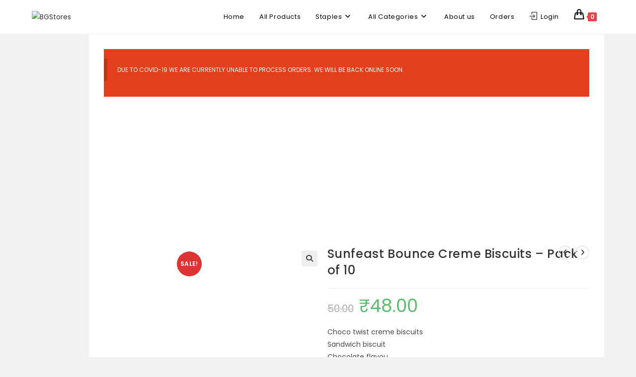

--- FILE ---
content_type: text/html; charset=UTF-8
request_url: https://bgstores.in/product/sunfeast-bounce-creme-biscuits-pack-of-10/
body_size: 68208
content:
<!DOCTYPE html>
<html class="html" lang="en-US">
<head>
	<meta charset="UTF-8">
	<link rel="profile" href="https://gmpg.org/xfn/11">

		<script type="text/javascript">function theChampLoadEvent(e){var t=window.onload;if(typeof window.onload!="function"){window.onload=e}else{window.onload=function(){t();e()}}}</script>
		<script type="text/javascript">var theChampDefaultLang = 'en_US', theChampCloseIconPath = 'https://bgstores.in/wp-content/plugins/super-socializer/images/close.png';</script>
		<script>var theChampSiteUrl = 'https://bgstores.in', theChampVerified = 0, theChampEmailPopup = 0, heateorSsMoreSharePopupSearchText = 'Search';</script>
			<script> var theChampFBKey = '', theChampFBLang = 'en_US', theChampFbLikeMycred = 0, theChampSsga = 0, theChampCommentNotification = 0, theChampHeateorFcmRecentComments = 0, theChampFbIosLogin = 0; </script>
			<style type="text/css">
						.the_champ_button_instagram span.the_champ_svg,a.the_champ_instagram span.the_champ_svg{background:radial-gradient(circle at 30% 107%,#fdf497 0,#fdf497 5%,#fd5949 45%,#d6249f 60%,#285aeb 90%)}
					.the_champ_horizontal_sharing .the_champ_svg,.heateor_ss_standard_follow_icons_container .the_champ_svg{
					color: #fff;
				border-width: 0px;
		border-style: solid;
		border-color: transparent;
	}
		.the_champ_horizontal_sharing .theChampTCBackground{
		color:#666;
	}
		.the_champ_horizontal_sharing span.the_champ_svg:hover,.heateor_ss_standard_follow_icons_container span.the_champ_svg:hover{
				border-color: transparent;
	}
		.the_champ_vertical_sharing span.the_champ_svg,.heateor_ss_floating_follow_icons_container span.the_champ_svg{
					color: #fff;
				border-width: 0px;
		border-style: solid;
		border-color: transparent;
	}
		.the_champ_vertical_sharing .theChampTCBackground{
		color:#666;
	}
		.the_champ_vertical_sharing span.the_champ_svg:hover,.heateor_ss_floating_follow_icons_container span.the_champ_svg:hover{
						border-color: transparent;
		}
	</style>
	<meta name='robots' content='index, follow, max-image-preview:large, max-snippet:-1, max-video-preview:-1' />
<script>window._wca = window._wca || [];</script>
<meta name="viewport" content="width=device-width, initial-scale=1">
	<!-- This site is optimized with the Yoast SEO plugin v22.9 - https://yoast.com/wordpress/plugins/seo/ -->
	<title>Sunfeast Bounce Creme Biscuits - Pack of 10 - BGStores</title>
	<link rel="canonical" href="https://bgstores.in/product/sunfeast-bounce-creme-biscuits-pack-of-10/" />
	<meta property="og:locale" content="en_US" />
	<meta property="og:type" content="article" />
	<meta property="og:title" content="Sunfeast Bounce Creme Biscuits - Pack of 10 - BGStores" />
	<meta property="og:description" content="Choco twist creme biscuits Sandwich biscuit Chocolate flavou" />
	<meta property="og:url" content="https://bgstores.in/product/sunfeast-bounce-creme-biscuits-pack-of-10/" />
	<meta property="og:site_name" content="BGStores" />
	<meta property="article:publisher" content="https://www.facebook.com/bgstores.in" />
	<meta property="article:modified_time" content="2020-07-31T20:29:47+00:00" />
	<meta property="og:image" content="https://bgstores.in/wp-content/uploads/2020/07/1-500x500-1.jpg" />
	<meta property="og:image:width" content="420" />
	<meta property="og:image:height" content="420" />
	<meta property="og:image:type" content="image/jpeg" />
	<meta name="twitter:card" content="summary_large_image" />
	<script type="application/ld+json" class="yoast-schema-graph">{"@context":"https://schema.org","@graph":[{"@type":"WebPage","@id":"https://bgstores.in/product/sunfeast-bounce-creme-biscuits-pack-of-10/","url":"https://bgstores.in/product/sunfeast-bounce-creme-biscuits-pack-of-10/","name":"Sunfeast Bounce Creme Biscuits - Pack of 10 - BGStores","isPartOf":{"@id":"https://bgstores.in/#website"},"primaryImageOfPage":{"@id":"https://bgstores.in/product/sunfeast-bounce-creme-biscuits-pack-of-10/#primaryimage"},"image":{"@id":"https://bgstores.in/product/sunfeast-bounce-creme-biscuits-pack-of-10/#primaryimage"},"thumbnailUrl":"https://bgstores.in/wp-content/uploads/2020/07/1-500x500-1.jpg","datePublished":"2020-07-29T18:27:57+00:00","dateModified":"2020-07-31T20:29:47+00:00","breadcrumb":{"@id":"https://bgstores.in/product/sunfeast-bounce-creme-biscuits-pack-of-10/#breadcrumb"},"inLanguage":"en-US","potentialAction":[{"@type":"ReadAction","target":["https://bgstores.in/product/sunfeast-bounce-creme-biscuits-pack-of-10/"]}]},{"@type":"ImageObject","inLanguage":"en-US","@id":"https://bgstores.in/product/sunfeast-bounce-creme-biscuits-pack-of-10/#primaryimage","url":"https://bgstores.in/wp-content/uploads/2020/07/1-500x500-1.jpg","contentUrl":"https://bgstores.in/wp-content/uploads/2020/07/1-500x500-1.jpg","width":420,"height":420},{"@type":"BreadcrumbList","@id":"https://bgstores.in/product/sunfeast-bounce-creme-biscuits-pack-of-10/#breadcrumb","itemListElement":[{"@type":"ListItem","position":1,"name":"Home","item":"https://bgstores.in/"},{"@type":"ListItem","position":2,"name":"All Products","item":"https://bgstores.in/all-products/"},{"@type":"ListItem","position":3,"name":"Sunfeast Bounce Creme Biscuits &#8211; Pack of 10"}]},{"@type":"WebSite","@id":"https://bgstores.in/#website","url":"https://bgstores.in/","name":"BGStores","description":"Jo Bhi Chahiye BGStores Pe Ayiye","publisher":{"@id":"https://bgstores.in/#organization"},"potentialAction":[{"@type":"SearchAction","target":{"@type":"EntryPoint","urlTemplate":"https://bgstores.in/?s={search_term_string}"},"query-input":"required name=search_term_string"}],"inLanguage":"en-US"},{"@type":"Organization","@id":"https://bgstores.in/#organization","name":"BGStores","url":"https://bgstores.in/","logo":{"@type":"ImageObject","inLanguage":"en-US","@id":"https://bgstores.in/#/schema/logo/image/","url":"http://bgstores.in/wp-content/uploads/2019/11/logo.png","contentUrl":"http://bgstores.in/wp-content/uploads/2019/11/logo.png","width":310,"height":60,"caption":"BGStores"},"image":{"@id":"https://bgstores.in/#/schema/logo/image/"},"sameAs":["https://www.facebook.com/bgstores.in"]}]}</script>
	<!-- / Yoast SEO plugin. -->


<link rel='dns-prefetch' href='//stats.wp.com' />
<link rel='dns-prefetch' href='//www.googletagmanager.com' />
<link rel='dns-prefetch' href='//fonts.googleapis.com' />
<link rel='dns-prefetch' href='//c0.wp.com' />
<link rel='dns-prefetch' href='//pagead2.googlesyndication.com' />
<link rel='dns-prefetch' href='//fundingchoicesmessages.google.com' />
<link rel="alternate" type="application/rss+xml" title="BGStores &raquo; Feed" href="https://bgstores.in/feed/" />
<link rel="alternate" type="application/rss+xml" title="BGStores &raquo; Comments Feed" href="https://bgstores.in/comments/feed/" />
<link rel="alternate" type="application/rss+xml" title="BGStores &raquo; Sunfeast Bounce Creme Biscuits &#8211; Pack of 10 Comments Feed" href="https://bgstores.in/product/sunfeast-bounce-creme-biscuits-pack-of-10/feed/" />
<script>
window._wpemojiSettings = {"baseUrl":"https:\/\/s.w.org\/images\/core\/emoji\/15.0.3\/72x72\/","ext":".png","svgUrl":"https:\/\/s.w.org\/images\/core\/emoji\/15.0.3\/svg\/","svgExt":".svg","source":{"concatemoji":"https:\/\/bgstores.in\/wp-includes\/js\/wp-emoji-release.min.js?ver=6.5.4"}};
/*! This file is auto-generated */
!function(i,n){var o,s,e;function c(e){try{var t={supportTests:e,timestamp:(new Date).valueOf()};sessionStorage.setItem(o,JSON.stringify(t))}catch(e){}}function p(e,t,n){e.clearRect(0,0,e.canvas.width,e.canvas.height),e.fillText(t,0,0);var t=new Uint32Array(e.getImageData(0,0,e.canvas.width,e.canvas.height).data),r=(e.clearRect(0,0,e.canvas.width,e.canvas.height),e.fillText(n,0,0),new Uint32Array(e.getImageData(0,0,e.canvas.width,e.canvas.height).data));return t.every(function(e,t){return e===r[t]})}function u(e,t,n){switch(t){case"flag":return n(e,"\ud83c\udff3\ufe0f\u200d\u26a7\ufe0f","\ud83c\udff3\ufe0f\u200b\u26a7\ufe0f")?!1:!n(e,"\ud83c\uddfa\ud83c\uddf3","\ud83c\uddfa\u200b\ud83c\uddf3")&&!n(e,"\ud83c\udff4\udb40\udc67\udb40\udc62\udb40\udc65\udb40\udc6e\udb40\udc67\udb40\udc7f","\ud83c\udff4\u200b\udb40\udc67\u200b\udb40\udc62\u200b\udb40\udc65\u200b\udb40\udc6e\u200b\udb40\udc67\u200b\udb40\udc7f");case"emoji":return!n(e,"\ud83d\udc26\u200d\u2b1b","\ud83d\udc26\u200b\u2b1b")}return!1}function f(e,t,n){var r="undefined"!=typeof WorkerGlobalScope&&self instanceof WorkerGlobalScope?new OffscreenCanvas(300,150):i.createElement("canvas"),a=r.getContext("2d",{willReadFrequently:!0}),o=(a.textBaseline="top",a.font="600 32px Arial",{});return e.forEach(function(e){o[e]=t(a,e,n)}),o}function t(e){var t=i.createElement("script");t.src=e,t.defer=!0,i.head.appendChild(t)}"undefined"!=typeof Promise&&(o="wpEmojiSettingsSupports",s=["flag","emoji"],n.supports={everything:!0,everythingExceptFlag:!0},e=new Promise(function(e){i.addEventListener("DOMContentLoaded",e,{once:!0})}),new Promise(function(t){var n=function(){try{var e=JSON.parse(sessionStorage.getItem(o));if("object"==typeof e&&"number"==typeof e.timestamp&&(new Date).valueOf()<e.timestamp+604800&&"object"==typeof e.supportTests)return e.supportTests}catch(e){}return null}();if(!n){if("undefined"!=typeof Worker&&"undefined"!=typeof OffscreenCanvas&&"undefined"!=typeof URL&&URL.createObjectURL&&"undefined"!=typeof Blob)try{var e="postMessage("+f.toString()+"("+[JSON.stringify(s),u.toString(),p.toString()].join(",")+"));",r=new Blob([e],{type:"text/javascript"}),a=new Worker(URL.createObjectURL(r),{name:"wpTestEmojiSupports"});return void(a.onmessage=function(e){c(n=e.data),a.terminate(),t(n)})}catch(e){}c(n=f(s,u,p))}t(n)}).then(function(e){for(var t in e)n.supports[t]=e[t],n.supports.everything=n.supports.everything&&n.supports[t],"flag"!==t&&(n.supports.everythingExceptFlag=n.supports.everythingExceptFlag&&n.supports[t]);n.supports.everythingExceptFlag=n.supports.everythingExceptFlag&&!n.supports.flag,n.DOMReady=!1,n.readyCallback=function(){n.DOMReady=!0}}).then(function(){return e}).then(function(){var e;n.supports.everything||(n.readyCallback(),(e=n.source||{}).concatemoji?t(e.concatemoji):e.wpemoji&&e.twemoji&&(t(e.twemoji),t(e.wpemoji)))}))}((window,document),window._wpemojiSettings);
</script>
<style id="woo-store-vacation-inline-css">
			#woo-store-vacation {
				padding: 0;
			}
			#woo-store-vacation .woocommerce-info {
				text-align:left;
				list-style:none;
				border:none;
				border-left:.6180469716em solid rgba(0,0,0,.15);
				border-radius:2px;
				padding:1em 1.618em;
				margin:1.617924em 0 2.617924em 0;
			}
			#woo-store-vacation .woocommerce-info::before {
				content:none;
			}
			.woo-store-vacation__btn {
				float:right;
				padding:0 0 0 1em;
				background:0 0;
				line-height:1.618;
				margin-left:2em;
				border:none;
				border-left:1px solid rgba(255,255,255,.25)!important;
				border-radius:0;
				box-shadow:none!important;
				text-decoration:none;
			}
				#woo-store-vacation,
				#woo-store-vacation .wc-block-components-notice-banner {
					color:#ffffff !important;
				}
				#woo-store-vacation * {
					color:inherit !important;
				}
				#woo-store-vacation,
				#woo-store-vacation .wc-block-components-notice-banner {
					background-color:#e2401c !important;
				}
				#woo-store-vacation svg {
					background-color:#9e2d14 !important;
				}
				#woo-store-vacation .wc-block-components-notice-banner {
					border-color:#9e2d14 !important;
				}
				#woo-store-vacation * {
					background-color:inherit !important;
				}</style>
<link rel='stylesheet' id='xoo-aff-style-css' href='https://bgstores.in/wp-content/plugins/easy-login-woocommerce/xoo-form-fields-fw/assets/css/xoo-aff-style.css?ver=1.5' media='all' />
<style id='xoo-aff-style-inline-css'>

.xoo-aff-input-group .xoo-aff-input-icon{
	background-color:  #eee;
	color:  #555;
	max-width: 40px;
	min-width: 40px;
	border-color:  #ccc;
	border-width: 1px;
	font-size: 14px;
}
.xoo-aff-group{
	margin-bottom: 30px;
}

.xoo-aff-group input[type="text"], .xoo-aff-group input[type="password"], .xoo-aff-group input[type="email"], .xoo-aff-group input[type="number"], .xoo-aff-group select, .xoo-aff-group select + .select2, .xoo-aff-group input[type="tel"]{
	background-color: #fff;
	color: #777;
	border-width: 1px;
	border-color: #cccccc;
	height: 50px;
}



.xoo-aff-group input[type="text"]::placeholder, .xoo-aff-group input[type="password"]::placeholder, .xoo-aff-group input[type="email"]::placeholder, .xoo-aff-group input[type="number"]::placeholder, .xoo-aff-group select::placeholder, .xoo-aff-group input[type="tel"]::placeholder, .xoo-aff-group .select2-selection__rendered, .xoo-aff-group .select2-container--default .select2-selection--single .select2-selection__rendered{
	color: #777;
}

.xoo-aff-group input[type="text"]:focus, .xoo-aff-group input[type="password"]:focus, .xoo-aff-group input[type="email"]:focus, .xoo-aff-group input[type="number"]:focus, .xoo-aff-group select:focus, .xoo-aff-group select + .select2:focus, .xoo-aff-group input[type="tel"]:focus{
	background-color: #ededed;
	color: #000;
}

[placeholder]:focus::-webkit-input-placeholder{
	color: #000!important;
}


.xoo-aff-input-icon + input[type="text"], .xoo-aff-input-icon + input[type="password"], .xoo-aff-input-icon + input[type="email"], .xoo-aff-input-icon + input[type="number"], .xoo-aff-input-icon + select, .xoo-aff-input-icon + select + .select2,  .xoo-aff-input-icon + input[type="tel"]{
	border-bottom-left-radius: 0;
	border-top-left-radius: 0;
}
</style>
<link rel='stylesheet' id='xoo-aff-font-awesome5-css' href='https://bgstores.in/wp-content/plugins/easy-login-woocommerce/xoo-form-fields-fw/lib/fontawesome5/css/all.min.css?ver=6.5.4' media='all' />
<link rel='stylesheet' id='select2-css' href='https://bgstores.in/wp-content/plugins/easy-login-woocommerce/xoo-form-fields-fw/lib/select2/select2.css?ver=6.5.4' media='all' />
<link rel='stylesheet' id='hfe-widgets-style-css' href='https://bgstores.in/wp-content/plugins/header-footer-elementor/inc/widgets-css/frontend.css?ver=1.6.36' media='all' />
<style id='wp-emoji-styles-inline-css'>

	img.wp-smiley, img.emoji {
		display: inline !important;
		border: none !important;
		box-shadow: none !important;
		height: 1em !important;
		width: 1em !important;
		margin: 0 0.07em !important;
		vertical-align: -0.1em !important;
		background: none !important;
		padding: 0 !important;
	}
</style>
<link rel='stylesheet' id='wp-block-library-css' href='https://c0.wp.com/c/6.5.4/wp-includes/css/dist/block-library/style.min.css' media='all' />
<style id='wp-block-library-inline-css'>
.has-text-align-justify{text-align:justify;}
</style>
<style id='wp-block-library-theme-inline-css'>
.wp-block-audio figcaption{color:#555;font-size:13px;text-align:center}.is-dark-theme .wp-block-audio figcaption{color:#ffffffa6}.wp-block-audio{margin:0 0 1em}.wp-block-code{border:1px solid #ccc;border-radius:4px;font-family:Menlo,Consolas,monaco,monospace;padding:.8em 1em}.wp-block-embed figcaption{color:#555;font-size:13px;text-align:center}.is-dark-theme .wp-block-embed figcaption{color:#ffffffa6}.wp-block-embed{margin:0 0 1em}.blocks-gallery-caption{color:#555;font-size:13px;text-align:center}.is-dark-theme .blocks-gallery-caption{color:#ffffffa6}.wp-block-image figcaption{color:#555;font-size:13px;text-align:center}.is-dark-theme .wp-block-image figcaption{color:#ffffffa6}.wp-block-image{margin:0 0 1em}.wp-block-pullquote{border-bottom:4px solid;border-top:4px solid;color:currentColor;margin-bottom:1.75em}.wp-block-pullquote cite,.wp-block-pullquote footer,.wp-block-pullquote__citation{color:currentColor;font-size:.8125em;font-style:normal;text-transform:uppercase}.wp-block-quote{border-left:.25em solid;margin:0 0 1.75em;padding-left:1em}.wp-block-quote cite,.wp-block-quote footer{color:currentColor;font-size:.8125em;font-style:normal;position:relative}.wp-block-quote.has-text-align-right{border-left:none;border-right:.25em solid;padding-left:0;padding-right:1em}.wp-block-quote.has-text-align-center{border:none;padding-left:0}.wp-block-quote.is-large,.wp-block-quote.is-style-large,.wp-block-quote.is-style-plain{border:none}.wp-block-search .wp-block-search__label{font-weight:700}.wp-block-search__button{border:1px solid #ccc;padding:.375em .625em}:where(.wp-block-group.has-background){padding:1.25em 2.375em}.wp-block-separator.has-css-opacity{opacity:.4}.wp-block-separator{border:none;border-bottom:2px solid;margin-left:auto;margin-right:auto}.wp-block-separator.has-alpha-channel-opacity{opacity:1}.wp-block-separator:not(.is-style-wide):not(.is-style-dots){width:100px}.wp-block-separator.has-background:not(.is-style-dots){border-bottom:none;height:1px}.wp-block-separator.has-background:not(.is-style-wide):not(.is-style-dots){height:2px}.wp-block-table{margin:0 0 1em}.wp-block-table td,.wp-block-table th{word-break:normal}.wp-block-table figcaption{color:#555;font-size:13px;text-align:center}.is-dark-theme .wp-block-table figcaption{color:#ffffffa6}.wp-block-video figcaption{color:#555;font-size:13px;text-align:center}.is-dark-theme .wp-block-video figcaption{color:#ffffffa6}.wp-block-video{margin:0 0 1em}.wp-block-template-part.has-background{margin-bottom:0;margin-top:0;padding:1.25em 2.375em}
</style>
<link rel='stylesheet' id='hostinger-affiliate-plugin-block-frontend-css' href='https://bgstores.in/wp-content/plugins/hostinger-affiliate-plugin/assets/dist/frontend.css?ver=1749791964' media='all' />
<link rel='stylesheet' id='mediaelement-css' href='https://c0.wp.com/c/6.5.4/wp-includes/js/mediaelement/mediaelementplayer-legacy.min.css' media='all' />
<link rel='stylesheet' id='wp-mediaelement-css' href='https://c0.wp.com/c/6.5.4/wp-includes/js/mediaelement/wp-mediaelement.min.css' media='all' />
<style id='jetpack-sharing-buttons-style-inline-css'>
.jetpack-sharing-buttons__services-list{display:flex;flex-direction:row;flex-wrap:wrap;gap:0;list-style-type:none;margin:5px;padding:0}.jetpack-sharing-buttons__services-list.has-small-icon-size{font-size:12px}.jetpack-sharing-buttons__services-list.has-normal-icon-size{font-size:16px}.jetpack-sharing-buttons__services-list.has-large-icon-size{font-size:24px}.jetpack-sharing-buttons__services-list.has-huge-icon-size{font-size:36px}@media print{.jetpack-sharing-buttons__services-list{display:none!important}}.editor-styles-wrapper .wp-block-jetpack-sharing-buttons{gap:0;padding-inline-start:0}ul.jetpack-sharing-buttons__services-list.has-background{padding:1.25em 2.375em}
</style>
<style id='joinchat-button-style-inline-css'>
.wp-block-joinchat-button{border:none!important;text-align:center}.wp-block-joinchat-button figure{display:table;margin:0 auto;padding:0}.wp-block-joinchat-button figcaption{font:normal normal 400 .6em/2em var(--wp--preset--font-family--system-font,sans-serif);margin:0;padding:0}.wp-block-joinchat-button .joinchat-button__qr{background-color:#fff;border:6px solid #25d366;border-radius:30px;box-sizing:content-box;display:block;height:200px;margin:auto;overflow:hidden;padding:10px;width:200px}.wp-block-joinchat-button .joinchat-button__qr canvas,.wp-block-joinchat-button .joinchat-button__qr img{display:block;margin:auto}.wp-block-joinchat-button .joinchat-button__link{align-items:center;background-color:#25d366;border:6px solid #25d366;border-radius:30px;display:inline-flex;flex-flow:row nowrap;justify-content:center;line-height:1.25em;margin:0 auto;text-decoration:none}.wp-block-joinchat-button .joinchat-button__link:before{background:transparent var(--joinchat-ico) no-repeat center;background-size:100%;content:"";display:block;height:1.5em;margin:-.75em .75em -.75em 0;width:1.5em}.wp-block-joinchat-button figure+.joinchat-button__link{margin-top:10px}@media (orientation:landscape)and (min-height:481px),(orientation:portrait)and (min-width:481px){.wp-block-joinchat-button.joinchat-button--qr-only figure+.joinchat-button__link{display:none}}@media (max-width:480px),(orientation:landscape)and (max-height:480px){.wp-block-joinchat-button figure{display:none}}

</style>
<style id='classic-theme-styles-inline-css'>
/*! This file is auto-generated */
.wp-block-button__link{color:#fff;background-color:#32373c;border-radius:9999px;box-shadow:none;text-decoration:none;padding:calc(.667em + 2px) calc(1.333em + 2px);font-size:1.125em}.wp-block-file__button{background:#32373c;color:#fff;text-decoration:none}
</style>
<style id='global-styles-inline-css'>
body{--wp--preset--color--black: #000000;--wp--preset--color--cyan-bluish-gray: #abb8c3;--wp--preset--color--white: #ffffff;--wp--preset--color--pale-pink: #f78da7;--wp--preset--color--vivid-red: #cf2e2e;--wp--preset--color--luminous-vivid-orange: #ff6900;--wp--preset--color--luminous-vivid-amber: #fcb900;--wp--preset--color--light-green-cyan: #7bdcb5;--wp--preset--color--vivid-green-cyan: #00d084;--wp--preset--color--pale-cyan-blue: #8ed1fc;--wp--preset--color--vivid-cyan-blue: #0693e3;--wp--preset--color--vivid-purple: #9b51e0;--wp--preset--gradient--vivid-cyan-blue-to-vivid-purple: linear-gradient(135deg,rgba(6,147,227,1) 0%,rgb(155,81,224) 100%);--wp--preset--gradient--light-green-cyan-to-vivid-green-cyan: linear-gradient(135deg,rgb(122,220,180) 0%,rgb(0,208,130) 100%);--wp--preset--gradient--luminous-vivid-amber-to-luminous-vivid-orange: linear-gradient(135deg,rgba(252,185,0,1) 0%,rgba(255,105,0,1) 100%);--wp--preset--gradient--luminous-vivid-orange-to-vivid-red: linear-gradient(135deg,rgba(255,105,0,1) 0%,rgb(207,46,46) 100%);--wp--preset--gradient--very-light-gray-to-cyan-bluish-gray: linear-gradient(135deg,rgb(238,238,238) 0%,rgb(169,184,195) 100%);--wp--preset--gradient--cool-to-warm-spectrum: linear-gradient(135deg,rgb(74,234,220) 0%,rgb(151,120,209) 20%,rgb(207,42,186) 40%,rgb(238,44,130) 60%,rgb(251,105,98) 80%,rgb(254,248,76) 100%);--wp--preset--gradient--blush-light-purple: linear-gradient(135deg,rgb(255,206,236) 0%,rgb(152,150,240) 100%);--wp--preset--gradient--blush-bordeaux: linear-gradient(135deg,rgb(254,205,165) 0%,rgb(254,45,45) 50%,rgb(107,0,62) 100%);--wp--preset--gradient--luminous-dusk: linear-gradient(135deg,rgb(255,203,112) 0%,rgb(199,81,192) 50%,rgb(65,88,208) 100%);--wp--preset--gradient--pale-ocean: linear-gradient(135deg,rgb(255,245,203) 0%,rgb(182,227,212) 50%,rgb(51,167,181) 100%);--wp--preset--gradient--electric-grass: linear-gradient(135deg,rgb(202,248,128) 0%,rgb(113,206,126) 100%);--wp--preset--gradient--midnight: linear-gradient(135deg,rgb(2,3,129) 0%,rgb(40,116,252) 100%);--wp--preset--font-size--small: 13px;--wp--preset--font-size--medium: 20px;--wp--preset--font-size--large: 36px;--wp--preset--font-size--x-large: 42px;--wp--preset--spacing--20: 0.44rem;--wp--preset--spacing--30: 0.67rem;--wp--preset--spacing--40: 1rem;--wp--preset--spacing--50: 1.5rem;--wp--preset--spacing--60: 2.25rem;--wp--preset--spacing--70: 3.38rem;--wp--preset--spacing--80: 5.06rem;--wp--preset--shadow--natural: 6px 6px 9px rgba(0, 0, 0, 0.2);--wp--preset--shadow--deep: 12px 12px 50px rgba(0, 0, 0, 0.4);--wp--preset--shadow--sharp: 6px 6px 0px rgba(0, 0, 0, 0.2);--wp--preset--shadow--outlined: 6px 6px 0px -3px rgba(255, 255, 255, 1), 6px 6px rgba(0, 0, 0, 1);--wp--preset--shadow--crisp: 6px 6px 0px rgba(0, 0, 0, 1);}:where(.is-layout-flex){gap: 0.5em;}:where(.is-layout-grid){gap: 0.5em;}body .is-layout-flex{display: flex;}body .is-layout-flex{flex-wrap: wrap;align-items: center;}body .is-layout-flex > *{margin: 0;}body .is-layout-grid{display: grid;}body .is-layout-grid > *{margin: 0;}:where(.wp-block-columns.is-layout-flex){gap: 2em;}:where(.wp-block-columns.is-layout-grid){gap: 2em;}:where(.wp-block-post-template.is-layout-flex){gap: 1.25em;}:where(.wp-block-post-template.is-layout-grid){gap: 1.25em;}.has-black-color{color: var(--wp--preset--color--black) !important;}.has-cyan-bluish-gray-color{color: var(--wp--preset--color--cyan-bluish-gray) !important;}.has-white-color{color: var(--wp--preset--color--white) !important;}.has-pale-pink-color{color: var(--wp--preset--color--pale-pink) !important;}.has-vivid-red-color{color: var(--wp--preset--color--vivid-red) !important;}.has-luminous-vivid-orange-color{color: var(--wp--preset--color--luminous-vivid-orange) !important;}.has-luminous-vivid-amber-color{color: var(--wp--preset--color--luminous-vivid-amber) !important;}.has-light-green-cyan-color{color: var(--wp--preset--color--light-green-cyan) !important;}.has-vivid-green-cyan-color{color: var(--wp--preset--color--vivid-green-cyan) !important;}.has-pale-cyan-blue-color{color: var(--wp--preset--color--pale-cyan-blue) !important;}.has-vivid-cyan-blue-color{color: var(--wp--preset--color--vivid-cyan-blue) !important;}.has-vivid-purple-color{color: var(--wp--preset--color--vivid-purple) !important;}.has-black-background-color{background-color: var(--wp--preset--color--black) !important;}.has-cyan-bluish-gray-background-color{background-color: var(--wp--preset--color--cyan-bluish-gray) !important;}.has-white-background-color{background-color: var(--wp--preset--color--white) !important;}.has-pale-pink-background-color{background-color: var(--wp--preset--color--pale-pink) !important;}.has-vivid-red-background-color{background-color: var(--wp--preset--color--vivid-red) !important;}.has-luminous-vivid-orange-background-color{background-color: var(--wp--preset--color--luminous-vivid-orange) !important;}.has-luminous-vivid-amber-background-color{background-color: var(--wp--preset--color--luminous-vivid-amber) !important;}.has-light-green-cyan-background-color{background-color: var(--wp--preset--color--light-green-cyan) !important;}.has-vivid-green-cyan-background-color{background-color: var(--wp--preset--color--vivid-green-cyan) !important;}.has-pale-cyan-blue-background-color{background-color: var(--wp--preset--color--pale-cyan-blue) !important;}.has-vivid-cyan-blue-background-color{background-color: var(--wp--preset--color--vivid-cyan-blue) !important;}.has-vivid-purple-background-color{background-color: var(--wp--preset--color--vivid-purple) !important;}.has-black-border-color{border-color: var(--wp--preset--color--black) !important;}.has-cyan-bluish-gray-border-color{border-color: var(--wp--preset--color--cyan-bluish-gray) !important;}.has-white-border-color{border-color: var(--wp--preset--color--white) !important;}.has-pale-pink-border-color{border-color: var(--wp--preset--color--pale-pink) !important;}.has-vivid-red-border-color{border-color: var(--wp--preset--color--vivid-red) !important;}.has-luminous-vivid-orange-border-color{border-color: var(--wp--preset--color--luminous-vivid-orange) !important;}.has-luminous-vivid-amber-border-color{border-color: var(--wp--preset--color--luminous-vivid-amber) !important;}.has-light-green-cyan-border-color{border-color: var(--wp--preset--color--light-green-cyan) !important;}.has-vivid-green-cyan-border-color{border-color: var(--wp--preset--color--vivid-green-cyan) !important;}.has-pale-cyan-blue-border-color{border-color: var(--wp--preset--color--pale-cyan-blue) !important;}.has-vivid-cyan-blue-border-color{border-color: var(--wp--preset--color--vivid-cyan-blue) !important;}.has-vivid-purple-border-color{border-color: var(--wp--preset--color--vivid-purple) !important;}.has-vivid-cyan-blue-to-vivid-purple-gradient-background{background: var(--wp--preset--gradient--vivid-cyan-blue-to-vivid-purple) !important;}.has-light-green-cyan-to-vivid-green-cyan-gradient-background{background: var(--wp--preset--gradient--light-green-cyan-to-vivid-green-cyan) !important;}.has-luminous-vivid-amber-to-luminous-vivid-orange-gradient-background{background: var(--wp--preset--gradient--luminous-vivid-amber-to-luminous-vivid-orange) !important;}.has-luminous-vivid-orange-to-vivid-red-gradient-background{background: var(--wp--preset--gradient--luminous-vivid-orange-to-vivid-red) !important;}.has-very-light-gray-to-cyan-bluish-gray-gradient-background{background: var(--wp--preset--gradient--very-light-gray-to-cyan-bluish-gray) !important;}.has-cool-to-warm-spectrum-gradient-background{background: var(--wp--preset--gradient--cool-to-warm-spectrum) !important;}.has-blush-light-purple-gradient-background{background: var(--wp--preset--gradient--blush-light-purple) !important;}.has-blush-bordeaux-gradient-background{background: var(--wp--preset--gradient--blush-bordeaux) !important;}.has-luminous-dusk-gradient-background{background: var(--wp--preset--gradient--luminous-dusk) !important;}.has-pale-ocean-gradient-background{background: var(--wp--preset--gradient--pale-ocean) !important;}.has-electric-grass-gradient-background{background: var(--wp--preset--gradient--electric-grass) !important;}.has-midnight-gradient-background{background: var(--wp--preset--gradient--midnight) !important;}.has-small-font-size{font-size: var(--wp--preset--font-size--small) !important;}.has-medium-font-size{font-size: var(--wp--preset--font-size--medium) !important;}.has-large-font-size{font-size: var(--wp--preset--font-size--large) !important;}.has-x-large-font-size{font-size: var(--wp--preset--font-size--x-large) !important;}
.wp-block-navigation a:where(:not(.wp-element-button)){color: inherit;}
:where(.wp-block-post-template.is-layout-flex){gap: 1.25em;}:where(.wp-block-post-template.is-layout-grid){gap: 1.25em;}
:where(.wp-block-columns.is-layout-flex){gap: 2em;}:where(.wp-block-columns.is-layout-grid){gap: 2em;}
.wp-block-pullquote{font-size: 1.5em;line-height: 1.6;}
</style>
<link rel='stylesheet' id='photoswipe-css' href='https://c0.wp.com/p/woocommerce/9.0.3/assets/css/photoswipe/photoswipe.min.css' media='all' />
<link rel='stylesheet' id='photoswipe-default-skin-css' href='https://c0.wp.com/p/woocommerce/9.0.3/assets/css/photoswipe/default-skin/default-skin.min.css' media='all' />
<style id='woocommerce-inline-inline-css'>
.woocommerce form .form-row .required { visibility: visible; }
</style>
<link rel='stylesheet' id='wp-rest-user-css' href='https://bgstores.in/wp-content/plugins/wp-rest-user/public/css/wp-rest-user-public.css?ver=1.4.3' media='all' />
<link rel='stylesheet' id='xoo-el-style-css' href='https://bgstores.in/wp-content/plugins/easy-login-woocommerce/assets/css/xoo-el-style.css?ver=2.7.3' media='all' />
<style id='xoo-el-style-inline-css'>

	.xoo-el-form-container button.btn.button.xoo-el-action-btn{
		background-color: #333;
		color: #fff;
		font-weight: 600;
		font-size: 15px;
		height: 40px;
	}

.xoo-el-container:not(.xoo-el-style-slider) .xoo-el-inmodal{
	max-width: 800px;
	max-height: 600px;
}

.xoo-el-style-slider .xoo-el-modal{
	transform: translateX(800px);
	max-width: 800px;
}

	.xoo-el-sidebar{
		background-image: url(http://bgstores.in/wp-content/plugins/easy-login-woocommerce/assets/images/popup-sidebar.png);
		min-width: 40%;
	}

.xoo-el-main, .xoo-el-main a , .xoo-el-main label{
	color: #000000;
}
.xoo-el-srcont{
	background-color: #ffffff;
}
.xoo-el-form-container ul.xoo-el-tabs li.xoo-el-active {
	background-color: #528FF0;
	color: #ffffff;
}
.xoo-el-form-container ul.xoo-el-tabs li{
	background-color:  #eee;
	color: #fff;
	font-size: 16px;
	padding: 12px 20px;
}
.xoo-el-main{
	padding: 40px 30px;
}

.xoo-el-form-container button.xoo-el-action-btn:not(.button){
    font-weight: 600;
    font-size: 15px;
}



	.xoo-el-modal:before {
		vertical-align: middle;
	}

	.xoo-el-style-slider .xoo-el-srcont {
		justify-content: center;
	}

	.xoo-el-style-slider .xoo-el-main{
		padding-top: 10px;
		padding-bottom: 10px; 
	}





.xoo-el-popup-active .xoo-el-opac{
    opacity: 0.7;
    background-color: #000000;
}





</style>
<link rel='stylesheet' id='xoo-el-fonts-css' href='https://bgstores.in/wp-content/plugins/easy-login-woocommerce/assets/css/xoo-el-fonts.css?ver=2.7.3' media='all' />
<link rel='stylesheet' id='jquery-bxslider-css-css' href='https://bgstores.in/wp-content/plugins/banner-management-for-woocommerce/public/css/jquery.bxslider.css?ver=2.1' media='all' />
<link rel='stylesheet' id='banner-management-for-woocommerce-css' href='https://bgstores.in/wp-content/plugins/banner-management-for-woocommerce/public/css/woocommerce-category-banner-management-public.css?ver=2.1' media='all' />
<link rel='stylesheet' id='fontawesome-css-css' href='https://bgstores.in/wp-content/plugins/banner-management-for-woocommerce/public/css/all.min.css?ver=2.1' media='all' />
<link rel='stylesheet' id='hfe-style-css' href='https://bgstores.in/wp-content/plugins/header-footer-elementor/assets/css/header-footer-elementor.css?ver=1.6.36' media='all' />
<link rel='stylesheet' id='elementor-icons-css' href='https://bgstores.in/wp-content/plugins/elementor/assets/lib/eicons/css/elementor-icons.min.css?ver=5.30.0' media='all' />
<link rel='stylesheet' id='elementor-frontend-css' href='https://bgstores.in/wp-content/plugins/elementor/assets/css/frontend.min.css?ver=3.22.1' media='all' />
<link rel='stylesheet' id='swiper-css' href='https://bgstores.in/wp-content/plugins/elementor/assets/lib/swiper/v8/css/swiper.min.css?ver=8.4.5' media='all' />
<link rel='stylesheet' id='elementor-post-3887-css' href='https://bgstores.in/wp-content/uploads/elementor/css/post-3887.css?ver=1718971368' media='all' />
<link rel='stylesheet' id='font-awesome-5-all-css' href='https://bgstores.in/wp-content/plugins/elementor/assets/lib/font-awesome/css/all.min.css?ver=3.22.1' media='all' />
<link rel='stylesheet' id='font-awesome-4-shim-css' href='https://bgstores.in/wp-content/plugins/elementor/assets/lib/font-awesome/css/v4-shims.min.css?ver=3.22.1' media='all' />
<link rel='stylesheet' id='oceanwp-woo-mini-cart-css' href='https://bgstores.in/wp-content/themes/oceanwp/assets/css/woo/woo-mini-cart.min.css?ver=6.5.4' media='all' />
<link rel='stylesheet' id='font-awesome-css' href='https://bgstores.in/wp-content/themes/oceanwp/assets/fonts/fontawesome/css/all.min.css?ver=6.4.2' media='all' />
<link rel='stylesheet' id='simple-line-icons-css' href='https://bgstores.in/wp-content/themes/oceanwp/assets/css/third/simple-line-icons.min.css?ver=2.4.0' media='all' />
<link rel='stylesheet' id='oceanwp-style-css' href='https://bgstores.in/wp-content/themes/oceanwp/assets/css/style.min.css?ver=3.5.7' media='all' />
<link rel='stylesheet' id='oceanwp-google-font-poppins-css' href='//fonts.googleapis.com/css?family=Poppins%3A100%2C200%2C300%2C400%2C500%2C600%2C700%2C800%2C900%2C100i%2C200i%2C300i%2C400i%2C500i%2C600i%2C700i%2C800i%2C900i&#038;subset=latin&#038;display=swap&#038;ver=6.5.4' media='all' />
<link rel='stylesheet' id='woo-product-widgets-for-elementor-css' href='https://bgstores.in/wp-content/plugins/woo-products-widgets-for-elementor/assets/css/woo-products-widgets.css?ver=2.0.0' media='all' />
<style id='woo-product-widgets-for-elementor-inline-css'>
@font-face {
			font-family: "WooCommerce";
			src: url("https://bgstores.in/wp-content/plugins/woocommerce/assets/fonts/WooCommerce.eot");
			src: url("https://bgstores.in/wp-content/plugins/woocommerce/assets/fonts/WooCommerce.eot?#iefix") format("embedded-opentype"),
				url("https://bgstores.in/wp-content/plugins/woocommerce/assets/fonts/WooCommerce.woff") format("woff"),
				url("https://bgstores.in/wp-content/plugins/woocommerce/assets/fonts/WooCommerce.ttf") format("truetype"),
				url("https://bgstores.in/wp-content/plugins/woocommerce/assets/fonts/WooCommerce.svg#WooCommerce") format("svg");
			font-weight: normal;
			font-style: normal;
			}
</style>
<link rel='stylesheet' id='wpdreams-asl-basic-css' href='https://bgstores.in/wp-content/plugins/ajax-search-lite/css/style.basic.css?ver=4.12' media='all' />
<link rel='stylesheet' id='wpdreams-asl-instance-css' href='https://bgstores.in/wp-content/plugins/ajax-search-lite/css/style-curvy-red.css?ver=4.12' media='all' />
<link rel='stylesheet' id='the_champ_frontend_css-css' href='https://bgstores.in/wp-content/plugins/super-socializer/css/front.css?ver=7.13.64' media='all' />
<link rel='stylesheet' id='wcmmq-front-style-css' href='https://bgstores.in/wp-content/plugins/woo-min-max-quantity-step-control-single/assets/css/wcmmq-front.css?ver=1.0.0' media='all' />
<link rel='stylesheet' id='oceanwp-woocommerce-css' href='https://bgstores.in/wp-content/themes/oceanwp/assets/css/woo/woocommerce.min.css?ver=6.5.4' media='all' />
<link rel='stylesheet' id='oceanwp-woo-star-font-css' href='https://bgstores.in/wp-content/themes/oceanwp/assets/css/woo/woo-star-font.min.css?ver=6.5.4' media='all' />
<link rel='stylesheet' id='oceanwp-woo-quick-view-css' href='https://bgstores.in/wp-content/themes/oceanwp/assets/css/woo/woo-quick-view.min.css?ver=6.5.4' media='all' />
<link rel='stylesheet' id='oceanwp-woo-floating-bar-css' href='https://bgstores.in/wp-content/themes/oceanwp/assets/css/woo/woo-floating-bar.min.css?ver=6.5.4' media='all' />
<link rel='stylesheet' id='eael-general-css' href='https://bgstores.in/wp-content/plugins/essential-addons-for-elementor-lite/assets/front-end/css/view/general.min.css?ver=5.9.24' media='all' />
<link rel='stylesheet' id='oe-widgets-style-css' href='https://bgstores.in/wp-content/plugins/ocean-extra/assets/css/widgets.css?ver=6.5.4' media='all' />
<link rel='stylesheet' id='google-fonts-1-css' href='https://fonts.googleapis.com/css?family=Roboto%3A100%2C100italic%2C200%2C200italic%2C300%2C300italic%2C400%2C400italic%2C500%2C500italic%2C600%2C600italic%2C700%2C700italic%2C800%2C800italic%2C900%2C900italic%7CRoboto+Slab%3A100%2C100italic%2C200%2C200italic%2C300%2C300italic%2C400%2C400italic%2C500%2C500italic%2C600%2C600italic%2C700%2C700italic%2C800%2C800italic%2C900%2C900italic&#038;display=auto&#038;ver=6.5.4' media='all' />
<link rel="preconnect" href="https://fonts.gstatic.com/" crossorigin><script type="text/template" id="tmpl-variation-template">
	<div class="woocommerce-variation-description">{{{ data.variation.variation_description }}}</div>
	<div class="woocommerce-variation-price">{{{ data.variation.price_html }}}</div>
	<div class="woocommerce-variation-availability">{{{ data.variation.availability_html }}}</div>
</script>
<script type="text/template" id="tmpl-unavailable-variation-template">
	<p>Sorry, this product is unavailable. Please choose a different combination.</p>
</script>
<!--n2css--><script src="https://c0.wp.com/c/6.5.4/wp-includes/js/jquery/jquery.min.js" id="jquery-core-js"></script>
<script src="https://c0.wp.com/c/6.5.4/wp-includes/js/jquery/jquery-migrate.min.js" id="jquery-migrate-js"></script>
<script src="https://bgstores.in/wp-content/plugins/easy-login-woocommerce/xoo-form-fields-fw/lib/select2/select2.js?ver=1.5" id="select2-js" defer data-wp-strategy="defer"></script>
<script id="xoo-aff-js-js-extra">
var xoo_aff_localize = {"adminurl":"https:\/\/bgstores.in\/wp-admin\/admin-ajax.php","countries":"{\"AF\":\"Afghanistan\",\"AX\":\"\u00c5land Islands\",\"AL\":\"Albania\",\"DZ\":\"Algeria\",\"AS\":\"American Samoa\",\"AD\":\"Andorra\",\"AO\":\"Angola\",\"AI\":\"Anguilla\",\"AQ\":\"Antarctica\",\"AG\":\"Antigua and Barbuda\",\"AR\":\"Argentina\",\"AM\":\"Armenia\",\"AW\":\"Aruba\",\"AU\":\"Australia\",\"AT\":\"Austria\",\"AZ\":\"Azerbaijan\",\"BS\":\"Bahamas\",\"BH\":\"Bahrain\",\"BD\":\"Bangladesh\",\"BB\":\"Barbados\",\"BY\":\"Belarus\",\"BE\":\"Belgium\",\"PW\":\"Belau\",\"BZ\":\"Belize\",\"BJ\":\"Benin\",\"BM\":\"Bermuda\",\"BT\":\"Bhutan\",\"BO\":\"Bolivia\",\"BQ\":\"Bonaire, Saint Eustatius and Saba\",\"BA\":\"Bosnia and Herzegovina\",\"BW\":\"Botswana\",\"BV\":\"Bouvet Island\",\"BR\":\"Brazil\",\"IO\":\"British Indian Ocean Territory\",\"BN\":\"Brunei\",\"BG\":\"Bulgaria\",\"BF\":\"Burkina Faso\",\"BI\":\"Burundi\",\"KH\":\"Cambodia\",\"CM\":\"Cameroon\",\"CA\":\"Canada\",\"CV\":\"Cape Verde\",\"KY\":\"Cayman Islands\",\"CF\":\"Central African Republic\",\"TD\":\"Chad\",\"CL\":\"Chile\",\"CN\":\"China\",\"CX\":\"Christmas Island\",\"CC\":\"Cocos (Keeling) Islands\",\"CO\":\"Colombia\",\"KM\":\"Comoros\",\"CG\":\"Congo (Brazzaville)\",\"CD\":\"Congo (Kinshasa)\",\"CK\":\"Cook Islands\",\"CR\":\"Costa Rica\",\"HR\":\"Croatia\",\"CU\":\"Cuba\",\"CW\":\"Cura\u00e7ao\",\"CY\":\"Cyprus\",\"CZ\":\"Czech Republic\",\"DK\":\"Denmark\",\"DJ\":\"Djibouti\",\"DM\":\"Dominica\",\"DO\":\"Dominican Republic\",\"EC\":\"Ecuador\",\"EG\":\"Egypt\",\"SV\":\"El Salvador\",\"GQ\":\"Equatorial Guinea\",\"ER\":\"Eritrea\",\"EE\":\"Estonia\",\"ET\":\"Ethiopia\",\"FK\":\"Falkland Islands\",\"FO\":\"Faroe Islands\",\"FJ\":\"Fiji\",\"FI\":\"Finland\",\"FR\":\"France\",\"GF\":\"French Guiana\",\"PF\":\"French Polynesia\",\"TF\":\"French Southern Territories\",\"GA\":\"Gabon\",\"GM\":\"Gambia\",\"GE\":\"Georgia\",\"DE\":\"Germany\",\"GH\":\"Ghana\",\"GI\":\"Gibraltar\",\"GR\":\"Greece\",\"GL\":\"Greenland\",\"GD\":\"Grenada\",\"GP\":\"Guadeloupe\",\"GU\":\"Guam\",\"GT\":\"Guatemala\",\"GG\":\"Guernsey\",\"GN\":\"Guinea\",\"GW\":\"Guinea-Bissau\",\"GY\":\"Guyana\",\"HT\":\"Haiti\",\"HM\":\"Heard Island and McDonald Islands\",\"HN\":\"Honduras\",\"HK\":\"Hong Kong\",\"HU\":\"Hungary\",\"IS\":\"Iceland\",\"IN\":\"India\",\"ID\":\"Indonesia\",\"IR\":\"Iran\",\"IQ\":\"Iraq\",\"IE\":\"Ireland\",\"IM\":\"Isle of Man\",\"IL\":\"Israel\",\"IT\":\"Italy\",\"CI\":\"Ivory Coast\",\"JM\":\"Jamaica\",\"JP\":\"Japan\",\"JE\":\"Jersey\",\"JO\":\"Jordan\",\"KZ\":\"Kazakhstan\",\"KE\":\"Kenya\",\"KI\":\"Kiribati\",\"KW\":\"Kuwait\",\"KG\":\"Kyrgyzstan\",\"LA\":\"Laos\",\"LV\":\"Latvia\",\"LB\":\"Lebanon\",\"LS\":\"Lesotho\",\"LR\":\"Liberia\",\"LY\":\"Libya\",\"LI\":\"Liechtenstein\",\"LT\":\"Lithuania\",\"LU\":\"Luxembourg\",\"MO\":\"Macao S.A.R., China\",\"MK\":\"North Macedonia\",\"MG\":\"Madagascar\",\"MW\":\"Malawi\",\"MY\":\"Malaysia\",\"MV\":\"Maldives\",\"ML\":\"Mali\",\"MT\":\"Malta\",\"MH\":\"Marshall Islands\",\"MQ\":\"Martinique\",\"MR\":\"Mauritania\",\"MU\":\"Mauritius\",\"YT\":\"Mayotte\",\"MX\":\"Mexico\",\"FM\":\"Micronesia\",\"MD\":\"Moldova\",\"MC\":\"Monaco\",\"MN\":\"Mongolia\",\"ME\":\"Montenegro\",\"MS\":\"Montserrat\",\"MA\":\"Morocco\",\"MZ\":\"Mozambique\",\"MM\":\"Myanmar\",\"NA\":\"Namibia\",\"NR\":\"Nauru\",\"NP\":\"Nepal\",\"NL\":\"Netherlands\",\"NC\":\"New Caledonia\",\"NZ\":\"New Zealand\",\"NI\":\"Nicaragua\",\"NE\":\"Niger\",\"NG\":\"Nigeria\",\"NU\":\"Niue\",\"NF\":\"Norfolk Island\",\"MP\":\"Northern Mariana Islands\",\"KP\":\"North Korea\",\"NO\":\"Norway\",\"OM\":\"Oman\",\"PK\":\"Pakistan\",\"PS\":\"Palestinian Territory\",\"PA\":\"Panama\",\"PG\":\"Papua New Guinea\",\"PY\":\"Paraguay\",\"PE\":\"Peru\",\"PH\":\"Philippines\",\"PN\":\"Pitcairn\",\"PL\":\"Poland\",\"PT\":\"Portugal\",\"PR\":\"Puerto Rico\",\"QA\":\"Qatar\",\"RE\":\"Reunion\",\"RO\":\"Romania\",\"RU\":\"Russia\",\"RW\":\"Rwanda\",\"BL\":\"Saint Barth\u00e9lemy\",\"SH\":\"Saint Helena\",\"KN\":\"Saint Kitts and Nevis\",\"LC\":\"Saint Lucia\",\"MF\":\"Saint Martin (French part)\",\"SX\":\"Saint Martin (Dutch part)\",\"PM\":\"Saint Pierre and Miquelon\",\"VC\":\"Saint Vincent and the Grenadines\",\"SM\":\"San Marino\",\"ST\":\"S\u00e3o Tom\u00e9 and Pr\u00edncipe\",\"SA\":\"Saudi Arabia\",\"SN\":\"Senegal\",\"RS\":\"Serbia\",\"SC\":\"Seychelles\",\"SL\":\"Sierra Leone\",\"SG\":\"Singapore\",\"SK\":\"Slovakia\",\"SI\":\"Slovenia\",\"SB\":\"Solomon Islands\",\"SO\":\"Somalia\",\"ZA\":\"South Africa\",\"GS\":\"South Georgia\\\/Sandwich Islands\",\"KR\":\"South Korea\",\"SS\":\"South Sudan\",\"ES\":\"Spain\",\"LK\":\"Sri Lanka\",\"SD\":\"Sudan\",\"SR\":\"Suriname\",\"SJ\":\"Svalbard and Jan Mayen\",\"SZ\":\"Swaziland\",\"SE\":\"Sweden\",\"CH\":\"Switzerland\",\"SY\":\"Syria\",\"TW\":\"Taiwan\",\"TJ\":\"Tajikistan\",\"TZ\":\"Tanzania\",\"TH\":\"Thailand\",\"TL\":\"Timor-Leste\",\"TG\":\"Togo\",\"TK\":\"Tokelau\",\"TO\":\"Tonga\",\"TT\":\"Trinidad and Tobago\",\"TN\":\"Tunisia\",\"TR\":\"Turkey\",\"TM\":\"Turkmenistan\",\"TC\":\"Turks and Caicos Islands\",\"TV\":\"Tuvalu\",\"UG\":\"Uganda\",\"UA\":\"Ukraine\",\"AE\":\"United Arab Emirates\",\"GB\":\"United Kingdom (UK)\",\"US\":\"United States (US)\",\"UM\":\"United States (US) Minor Outlying Islands\",\"UY\":\"Uruguay\",\"UZ\":\"Uzbekistan\",\"VU\":\"Vanuatu\",\"VA\":\"Vatican\",\"VE\":\"Venezuela\",\"VN\":\"Vietnam\",\"VG\":\"Virgin Islands (British)\",\"VI\":\"Virgin Islands (US)\",\"WF\":\"Wallis and Futuna\",\"EH\":\"Western Sahara\",\"WS\":\"Samoa\",\"YE\":\"Yemen\",\"ZM\":\"Zambia\",\"ZW\":\"Zimbabwe\"}","states":"{\"AF\":[],\"AO\":{\"BGO\":\"Bengo\",\"BLU\":\"Benguela\",\"BIE\":\"Bi\\u00e9\",\"CAB\":\"Cabinda\",\"CNN\":\"Cunene\",\"HUA\":\"Huambo\",\"HUI\":\"Hu\\u00edla\",\"CCU\":\"Kuando Kubango\",\"CNO\":\"Kwanza-Norte\",\"CUS\":\"Kwanza-Sul\",\"LUA\":\"Luanda\",\"LNO\":\"Lunda-Norte\",\"LSU\":\"Lunda-Sul\",\"MAL\":\"Malanje\",\"MOX\":\"Moxico\",\"NAM\":\"Namibe\",\"UIG\":\"U\\u00edge\",\"ZAI\":\"Zaire\"},\"AR\":{\"C\":\"Ciudad Aut\u00f3noma de Buenos Aires\",\"B\":\"Buenos Aires\",\"K\":\"Catamarca\",\"H\":\"Chaco\",\"U\":\"Chubut\",\"X\":\"C\u00f3rdoba\",\"W\":\"Corrientes\",\"E\":\"Entre R\u00edos\",\"P\":\"Formosa\",\"Y\":\"Jujuy\",\"L\":\"La Pampa\",\"F\":\"La Rioja\",\"M\":\"Mendoza\",\"N\":\"Misiones\",\"Q\":\"Neuqu\u00e9n\",\"R\":\"R\u00edo Negro\",\"A\":\"Salta\",\"J\":\"San Juan\",\"D\":\"San Luis\",\"Z\":\"Santa Cruz\",\"S\":\"Santa Fe\",\"G\":\"Santiago del Estero\",\"V\":\"Tierra del Fuego\",\"T\":\"Tucum\u00e1n\"},\"AT\":[],\"AU\":{\"ACT\":\"Australian Capital Territory\",\"NSW\":\"New South Wales\",\"NT\":\"Northern Territory\",\"QLD\":\"Queensland\",\"SA\":\"South Australia\",\"TAS\":\"Tasmania\",\"VIC\":\"Victoria\",\"WA\":\"Western Australia\"},\"AX\":[],\"BD\":{\"BD-05\":\"Bagerhat\",\"BD-01\":\"Bandarban\",\"BD-02\":\"Barguna\",\"BD-06\":\"Barishal\",\"BD-07\":\"Bhola\",\"BD-03\":\"Bogura\",\"BD-04\":\"Brahmanbaria\",\"BD-09\":\"Chandpur\",\"BD-10\":\"Chattogram\",\"BD-12\":\"Chuadanga\",\"BD-11\":\"Cox's Bazar\",\"BD-08\":\"Cumilla\",\"BD-13\":\"Dhaka\",\"BD-14\":\"Dinajpur\",\"BD-15\":\"Faridpur \",\"BD-16\":\"Feni\",\"BD-19\":\"Gaibandha\",\"BD-18\":\"Gazipur\",\"BD-17\":\"Gopalganj\",\"BD-20\":\"Habiganj\",\"BD-21\":\"Jamalpur\",\"BD-22\":\"Jashore\",\"BD-25\":\"Jhalokati\",\"BD-23\":\"Jhenaidah\",\"BD-24\":\"Joypurhat\",\"BD-29\":\"Khagrachhari\",\"BD-27\":\"Khulna\",\"BD-26\":\"Kishoreganj\",\"BD-28\":\"Kurigram\",\"BD-30\":\"Kushtia\",\"BD-31\":\"Lakshmipur\",\"BD-32\":\"Lalmonirhat\",\"BD-36\":\"Madaripur\",\"BD-37\":\"Magura\",\"BD-33\":\"Manikganj \",\"BD-39\":\"Meherpur\",\"BD-38\":\"Moulvibazar\",\"BD-35\":\"Munshiganj\",\"BD-34\":\"Mymensingh\",\"BD-48\":\"Naogaon\",\"BD-43\":\"Narail\",\"BD-40\":\"Narayanganj\",\"BD-42\":\"Narsingdi\",\"BD-44\":\"Natore\",\"BD-45\":\"Nawabganj\",\"BD-41\":\"Netrakona\",\"BD-46\":\"Nilphamari\",\"BD-47\":\"Noakhali\",\"BD-49\":\"Pabna\",\"BD-52\":\"Panchagarh\",\"BD-51\":\"Patuakhali\",\"BD-50\":\"Pirojpur\",\"BD-53\":\"Rajbari\",\"BD-54\":\"Rajshahi\",\"BD-56\":\"Rangamati\",\"BD-55\":\"Rangpur\",\"BD-58\":\"Satkhira\",\"BD-62\":\"Shariatpur\",\"BD-57\":\"Sherpur\",\"BD-59\":\"Sirajganj\",\"BD-61\":\"Sunamganj\",\"BD-60\":\"Sylhet\",\"BD-63\":\"Tangail\",\"BD-64\":\"Thakurgaon\"},\"BE\":[],\"BG\":{\"BG-01\":\"Blagoevgrad\",\"BG-02\":\"Burgas\",\"BG-08\":\"Dobrich\",\"BG-07\":\"Gabrovo\",\"BG-26\":\"Haskovo\",\"BG-09\":\"Kardzhali\",\"BG-10\":\"Kyustendil\",\"BG-11\":\"Lovech\",\"BG-12\":\"Montana\",\"BG-13\":\"Pazardzhik\",\"BG-14\":\"Pernik\",\"BG-15\":\"Pleven\",\"BG-16\":\"Plovdiv\",\"BG-17\":\"Razgrad\",\"BG-18\":\"Ruse\",\"BG-27\":\"Shumen\",\"BG-19\":\"Silistra\",\"BG-20\":\"Sliven\",\"BG-21\":\"Smolyan\",\"BG-23\":\"Sofia\",\"BG-22\":\"Sofia-Grad\",\"BG-24\":\"Stara Zagora\",\"BG-25\":\"Targovishte\",\"BG-03\":\"Varna\",\"BG-04\":\"Veliko Tarnovo\",\"BG-05\":\"Vidin\",\"BG-06\":\"Vratsa\",\"BG-28\":\"Yambol\"},\"BH\":[],\"BI\":[],\"BO\":{\"B\":\"Chuquisaca\",\"H\":\"Beni\",\"C\":\"Cochabamba\",\"L\":\"La Paz\",\"O\":\"Oruro\",\"N\":\"Pando\",\"P\":\"Potos\\u00ed\",\"S\":\"Santa Cruz\",\"T\":\"Tarija\"},\"BR\":{\"AC\":\"Acre\",\"AL\":\"Alagoas\",\"AP\":\"Amap\u00e1\",\"AM\":\"Amazonas\",\"BA\":\"Bahia\",\"CE\":\"Cear\u00e1\",\"DF\":\"Distrito Federal\",\"ES\":\"Esp\u00edrito Santo\",\"GO\":\"Goi\u00e1s\",\"MA\":\"Maranh\u00e3o\",\"MT\":\"Mato Grosso\",\"MS\":\"Mato Grosso do Sul\",\"MG\":\"Minas Gerais\",\"PA\":\"Par\u00e1\",\"PB\":\"Para\u00edba\",\"PR\":\"Paran\u00e1\",\"PE\":\"Pernambuco\",\"PI\":\"Piau\u00ed\",\"RJ\":\"Rio de Janeiro\",\"RN\":\"Rio Grande do Norte\",\"RS\":\"Rio Grande do Sul\",\"RO\":\"Rond\u00f4nia\",\"RR\":\"Roraima\",\"SC\":\"Santa Catarina\",\"SP\":\"S\u00e3o Paulo\",\"SE\":\"Sergipe\",\"TO\":\"Tocantins\"},\"CA\":{\"AB\":\"Alberta\",\"BC\":\"British Columbia\",\"MB\":\"Manitoba\",\"NB\":\"New Brunswick\",\"NL\":\"Newfoundland and Labrador\",\"NT\":\"Northwest Territories\",\"NS\":\"Nova Scotia\",\"NU\":\"Nunavut\",\"ON\":\"Ontario\",\"PE\":\"Prince Edward Island\",\"QC\":\"Quebec\",\"SK\":\"Saskatchewan\",\"YT\":\"Yukon Territory\"},\"CH\":{\"AG\":\"Aargau\",\"AR\":\"Appenzell Ausserrhoden\",\"AI\":\"Appenzell Innerrhoden\",\"BL\":\"Basel-Landschaft\",\"BS\":\"Basel-Stadt\",\"BE\":\"Bern\",\"FR\":\"Fribourg\",\"GE\":\"Geneva\",\"GL\":\"Glarus\",\"GR\":\"Graub\u00fcnden\",\"JU\":\"Jura\",\"LU\":\"Luzern\",\"NE\":\"Neuch\u00e2tel\",\"NW\":\"Nidwalden\",\"OW\":\"Obwalden\",\"SH\":\"Schaffhausen\",\"SZ\":\"Schwyz\",\"SO\":\"Solothurn\",\"SG\":\"St. Gallen\",\"TG\":\"Thurgau\",\"TI\":\"Ticino\",\"UR\":\"Uri\",\"VS\":\"Valais\",\"VD\":\"Vaud\",\"ZG\":\"Zug\",\"ZH\":\"Z\u00fcrich\"},\"CN\":{\"CN1\":\"Yunnan \\\/ \u4e91\u5357\",\"CN2\":\"Beijing \\\/ \u5317\u4eac\",\"CN3\":\"Tianjin \\\/ \u5929\u6d25\",\"CN4\":\"Hebei \\\/ \u6cb3\u5317\",\"CN5\":\"Shanxi \\\/ \u5c71\u897f\",\"CN6\":\"Inner Mongolia \\\/ \u5167\u8499\u53e4\",\"CN7\":\"Liaoning \\\/ \u8fbd\u5b81\",\"CN8\":\"Jilin \\\/ \u5409\u6797\",\"CN9\":\"Heilongjiang \\\/ \u9ed1\u9f99\u6c5f\",\"CN10\":\"Shanghai \\\/ \u4e0a\u6d77\",\"CN11\":\"Jiangsu \\\/ \u6c5f\u82cf\",\"CN12\":\"Zhejiang \\\/ \u6d59\u6c5f\",\"CN13\":\"Anhui \\\/ \u5b89\u5fbd\",\"CN14\":\"Fujian \\\/ \u798f\u5efa\",\"CN15\":\"Jiangxi \\\/ \u6c5f\u897f\",\"CN16\":\"Shandong \\\/ \u5c71\u4e1c\",\"CN17\":\"Henan \\\/ \u6cb3\u5357\",\"CN18\":\"Hubei \\\/ \u6e56\u5317\",\"CN19\":\"Hunan \\\/ \u6e56\u5357\",\"CN20\":\"Guangdong \\\/ \u5e7f\u4e1c\",\"CN21\":\"Guangxi Zhuang \\\/ \u5e7f\u897f\u58ee\u65cf\",\"CN22\":\"Hainan \\\/ \u6d77\u5357\",\"CN23\":\"Chongqing \\\/ \u91cd\u5e86\",\"CN24\":\"Sichuan \\\/ \u56db\u5ddd\",\"CN25\":\"Guizhou \\\/ \u8d35\u5dde\",\"CN26\":\"Shaanxi \\\/ \u9655\u897f\",\"CN27\":\"Gansu \\\/ \u7518\u8083\",\"CN28\":\"Qinghai \\\/ \u9752\u6d77\",\"CN29\":\"Ningxia Hui \\\/ \u5b81\u590f\",\"CN30\":\"Macau \\\/ \u6fb3\u95e8\",\"CN31\":\"Tibet \\\/ \u897f\u85cf\",\"CN32\":\"Xinjiang \\\/ \u65b0\u7586\"},\"CZ\":[],\"DE\":[],\"DK\":[],\"EE\":[],\"ES\":{\"C\":\"A Coru\u00f1a\",\"VI\":\"Araba\\\/\u00c1lava\",\"AB\":\"Albacete\",\"A\":\"Alicante\",\"AL\":\"Almer\u00eda\",\"O\":\"Asturias\",\"AV\":\"\u00c1vila\",\"BA\":\"Badajoz\",\"PM\":\"Baleares\",\"B\":\"Barcelona\",\"BU\":\"Burgos\",\"CC\":\"C\u00e1ceres\",\"CA\":\"C\u00e1diz\",\"S\":\"Cantabria\",\"CS\":\"Castell\u00f3n\",\"CE\":\"Ceuta\",\"CR\":\"Ciudad Real\",\"CO\":\"C\u00f3rdoba\",\"CU\":\"Cuenca\",\"GI\":\"Girona\",\"GR\":\"Granada\",\"GU\":\"Guadalajara\",\"SS\":\"Gipuzkoa\",\"H\":\"Huelva\",\"HU\":\"Huesca\",\"J\":\"Ja\u00e9n\",\"LO\":\"La Rioja\",\"GC\":\"Las Palmas\",\"LE\":\"Le\u00f3n\",\"L\":\"Lleida\",\"LU\":\"Lugo\",\"M\":\"Madrid\",\"MA\":\"M\u00e1laga\",\"ML\":\"Melilla\",\"MU\":\"Murcia\",\"NA\":\"Navarra\",\"OR\":\"Ourense\",\"P\":\"Palencia\",\"PO\":\"Pontevedra\",\"SA\":\"Salamanca\",\"TF\":\"Santa Cruz de Tenerife\",\"SG\":\"Segovia\",\"SE\":\"Sevilla\",\"SO\":\"Soria\",\"T\":\"Tarragona\",\"TE\":\"Teruel\",\"TO\":\"Toledo\",\"V\":\"Valencia\",\"VA\":\"Valladolid\",\"BI\":\"Bizkaia\",\"ZA\":\"Zamora\",\"Z\":\"Zaragoza\"},\"FI\":[],\"FR\":[],\"GP\":[],\"GR\":{\"I\":\"\\u0391\\u03c4\\u03c4\\u03b9\\u03ba\\u03ae\",\"A\":\"\\u0391\\u03bd\\u03b1\\u03c4\\u03bf\\u03bb\\u03b9\\u03ba\\u03ae \\u039c\\u03b1\\u03ba\\u03b5\\u03b4\\u03bf\\u03bd\\u03af\\u03b1 \\u03ba\\u03b1\\u03b9 \\u0398\\u03c1\\u03ac\\u03ba\\u03b7\",\"B\":\"\\u039a\\u03b5\\u03bd\\u03c4\\u03c1\\u03b9\\u03ba\\u03ae \\u039c\\u03b1\\u03ba\\u03b5\\u03b4\\u03bf\\u03bd\\u03af\\u03b1\",\"C\":\"\\u0394\\u03c5\\u03c4\\u03b9\\u03ba\\u03ae \\u039c\\u03b1\\u03ba\\u03b5\\u03b4\\u03bf\\u03bd\\u03af\\u03b1\",\"D\":\"\\u0389\\u03c0\\u03b5\\u03b9\\u03c1\\u03bf\\u03c2\",\"E\":\"\\u0398\\u03b5\\u03c3\\u03c3\\u03b1\\u03bb\\u03af\\u03b1\",\"F\":\"\\u0399\\u03cc\\u03bd\\u03b9\\u03bf\\u03b9 \\u039d\\u03ae\\u03c3\\u03bf\\u03b9\",\"G\":\"\\u0394\\u03c5\\u03c4\\u03b9\\u03ba\\u03ae \\u0395\\u03bb\\u03bb\\u03ac\\u03b4\\u03b1\",\"H\":\"\\u03a3\\u03c4\\u03b5\\u03c1\\u03b5\\u03ac \\u0395\\u03bb\\u03bb\\u03ac\\u03b4\\u03b1\",\"J\":\"\\u03a0\\u03b5\\u03bb\\u03bf\\u03c0\\u03cc\\u03bd\\u03bd\\u03b7\\u03c3\\u03bf\\u03c2\",\"K\":\"\\u0392\\u03cc\\u03c1\\u03b5\\u03b9\\u03bf \\u0391\\u03b9\\u03b3\\u03b1\\u03af\\u03bf\",\"L\":\"\\u039d\\u03cc\\u03c4\\u03b9\\u03bf \\u0391\\u03b9\\u03b3\\u03b1\\u03af\\u03bf\",\"M\":\"\\u039a\\u03c1\\u03ae\\u03c4\\u03b7\"},\"GF\":[],\"HK\":{\"HONG KONG\":\"Hong Kong Island\",\"KOWLOON\":\"Kowloon\",\"NEW TERRITORIES\":\"New Territories\"},\"HU\":{\"BK\":\"B\\u00e1cs-Kiskun\",\"BE\":\"B\\u00e9k\\u00e9s\",\"BA\":\"Baranya\",\"BZ\":\"Borsod-Aba\\u00faj-Zempl\\u00e9n\",\"BU\":\"Budapest\",\"CS\":\"Csongr\\u00e1d\",\"FE\":\"Fej\\u00e9r\",\"GS\":\"Gy\\u0151r-Moson-Sopron\",\"HB\":\"Hajd\\u00fa-Bihar\",\"HE\":\"Heves\",\"JN\":\"J\\u00e1sz-Nagykun-Szolnok\",\"KE\":\"Kom\\u00e1rom-Esztergom\",\"NO\":\"N\\u00f3gr\\u00e1d\",\"PE\":\"Pest\",\"SO\":\"Somogy\",\"SZ\":\"Szabolcs-Szatm\\u00e1r-Bereg\",\"TO\":\"Tolna\",\"VA\":\"Vas\",\"VE\":\"Veszpr\\u00e9m\",\"ZA\":\"Zala\"},\"ID\":{\"AC\":\"Daerah Istimewa Aceh\",\"SU\":\"Sumatera Utara\",\"SB\":\"Sumatera Barat\",\"RI\":\"Riau\",\"KR\":\"Kepulauan Riau\",\"JA\":\"Jambi\",\"SS\":\"Sumatera Selatan\",\"BB\":\"Bangka Belitung\",\"BE\":\"Bengkulu\",\"LA\":\"Lampung\",\"JK\":\"DKI Jakarta\",\"JB\":\"Jawa Barat\",\"BT\":\"Banten\",\"JT\":\"Jawa Tengah\",\"JI\":\"Jawa Timur\",\"YO\":\"Daerah Istimewa Yogyakarta\",\"BA\":\"Bali\",\"NB\":\"Nusa Tenggara Barat\",\"NT\":\"Nusa Tenggara Timur\",\"KB\":\"Kalimantan Barat\",\"KT\":\"Kalimantan Tengah\",\"KI\":\"Kalimantan Timur\",\"KS\":\"Kalimantan Selatan\",\"KU\":\"Kalimantan Utara\",\"SA\":\"Sulawesi Utara\",\"ST\":\"Sulawesi Tengah\",\"SG\":\"Sulawesi Tenggara\",\"SR\":\"Sulawesi Barat\",\"SN\":\"Sulawesi Selatan\",\"GO\":\"Gorontalo\",\"MA\":\"Maluku\",\"MU\":\"Maluku Utara\",\"PA\":\"Papua\",\"PB\":\"Papua Barat\"},\"IE\":{\"CW\":\"Carlow\",\"CN\":\"Cavan\",\"CE\":\"Clare\",\"CO\":\"Cork\",\"DL\":\"Donegal\",\"D\":\"Dublin\",\"G\":\"Galway\",\"KY\":\"Kerry\",\"KE\":\"Kildare\",\"KK\":\"Kilkenny\",\"LS\":\"Laois\",\"LM\":\"Leitrim\",\"LK\":\"Limerick\",\"LD\":\"Longford\",\"LH\":\"Louth\",\"MO\":\"Mayo\",\"MH\":\"Meath\",\"MN\":\"Monaghan\",\"OY\":\"Offaly\",\"RN\":\"Roscommon\",\"SO\":\"Sligo\",\"TA\":\"Tipperary\",\"WD\":\"Waterford\",\"WH\":\"Westmeath\",\"WX\":\"Wexford\",\"WW\":\"Wicklow\"},\"IN\":{\"AP\":\"Andhra Pradesh\",\"AR\":\"Arunachal Pradesh\",\"AS\":\"Assam\",\"BR\":\"Bihar\",\"CT\":\"Chhattisgarh\",\"GA\":\"Goa\",\"GJ\":\"Gujarat\",\"HR\":\"Haryana\",\"HP\":\"Himachal Pradesh\",\"JK\":\"Jammu and Kashmir\",\"JH\":\"Jharkhand\",\"KA\":\"Karnataka\",\"KL\":\"Kerala\",\"MP\":\"Madhya Pradesh\",\"MH\":\"Maharashtra\",\"MN\":\"Manipur\",\"ML\":\"Meghalaya\",\"MZ\":\"Mizoram\",\"NL\":\"Nagaland\",\"OR\":\"Orissa\",\"PB\":\"Punjab\",\"RJ\":\"Rajasthan\",\"SK\":\"Sikkim\",\"TN\":\"Tamil Nadu\",\"TS\":\"Telangana\",\"TR\":\"Tripura\",\"UK\":\"Uttarakhand\",\"UP\":\"Uttar Pradesh\",\"WB\":\"West Bengal\",\"AN\":\"Andaman and Nicobar Islands\",\"CH\":\"Chandigarh\",\"DN\":\"Dadra and Nagar Haveli\",\"DD\":\"Daman and Diu\",\"DL\":\"Delhi\",\"LD\":\"Lakshadeep\",\"PY\":\"Pondicherry (Puducherry)\"},\"IR\":{\"KHZ\":\"Khuzestan  (\\u062e\\u0648\\u0632\\u0633\\u062a\\u0627\\u0646)\",\"THR\":\"Tehran  (\\u062a\\u0647\\u0631\\u0627\\u0646)\",\"ILM\":\"Ilaam (\\u0627\\u06cc\\u0644\\u0627\\u0645)\",\"BHR\":\"Bushehr (\\u0628\\u0648\\u0634\\u0647\\u0631)\",\"ADL\":\"Ardabil (\\u0627\\u0631\\u062f\\u0628\\u06cc\\u0644)\",\"ESF\":\"Isfahan (\\u0627\\u0635\\u0641\\u0647\\u0627\\u0646)\",\"YZD\":\"Yazd (\\u06cc\\u0632\\u062f)\",\"KRH\":\"Kermanshah (\\u06a9\\u0631\\u0645\\u0627\\u0646\\u0634\\u0627\\u0647)\",\"KRN\":\"Kerman (\\u06a9\\u0631\\u0645\\u0627\\u0646)\",\"HDN\":\"Hamadan (\\u0647\\u0645\\u062f\\u0627\\u0646)\",\"GZN\":\"Ghazvin (\\u0642\\u0632\\u0648\\u06cc\\u0646)\",\"ZJN\":\"Zanjan (\\u0632\\u0646\\u062c\\u0627\\u0646)\",\"LRS\":\"Luristan (\\u0644\\u0631\\u0633\\u062a\\u0627\\u0646)\",\"ABZ\":\"Alborz (\\u0627\\u0644\\u0628\\u0631\\u0632)\",\"EAZ\":\"East Azarbaijan (\\u0622\\u0630\\u0631\\u0628\\u0627\\u06cc\\u062c\\u0627\\u0646 \\u0634\\u0631\\u0642\\u06cc)\",\"WAZ\":\"West Azarbaijan (\\u0622\\u0630\\u0631\\u0628\\u0627\\u06cc\\u062c\\u0627\\u0646 \\u063a\\u0631\\u0628\\u06cc)\",\"CHB\":\"Chaharmahal and Bakhtiari (\\u0686\\u0647\\u0627\\u0631\\u0645\\u062d\\u0627\\u0644 \\u0648 \\u0628\\u062e\\u062a\\u06cc\\u0627\\u0631\\u06cc)\",\"SKH\":\"South Khorasan (\\u062e\\u0631\\u0627\\u0633\\u0627\\u0646 \\u062c\\u0646\\u0648\\u0628\\u06cc)\",\"RKH\":\"Razavi Khorasan (\\u062e\\u0631\\u0627\\u0633\\u0627\\u0646 \\u0631\\u0636\\u0648\\u06cc)\",\"NKH\":\"North Khorasan (\\u062e\\u0631\\u0627\\u0633\\u0627\\u0646 \\u0634\\u0645\\u0627\\u0644\\u06cc)\",\"SMN\":\"Semnan (\\u0633\\u0645\\u0646\\u0627\\u0646)\",\"FRS\":\"Fars (\\u0641\\u0627\\u0631\\u0633)\",\"QHM\":\"Qom (\\u0642\\u0645)\",\"KRD\":\"Kurdistan \\\/ \\u06a9\\u0631\\u062f\\u0633\\u062a\\u0627\\u0646)\",\"KBD\":\"Kohgiluyeh and BoyerAhmad (\\u06a9\\u0647\\u06af\\u06cc\\u0644\\u0648\\u06cc\\u06cc\\u0647 \\u0648 \\u0628\\u0648\\u06cc\\u0631\\u0627\\u062d\\u0645\\u062f)\",\"GLS\":\"Golestan (\\u06af\\u0644\\u0633\\u062a\\u0627\\u0646)\",\"GIL\":\"Gilan (\\u06af\\u06cc\\u0644\\u0627\\u0646)\",\"MZN\":\"Mazandaran (\\u0645\\u0627\\u0632\\u0646\\u062f\\u0631\\u0627\\u0646)\",\"MKZ\":\"Markazi (\\u0645\\u0631\\u06a9\\u0632\\u06cc)\",\"HRZ\":\"Hormozgan (\\u0647\\u0631\\u0645\\u0632\\u06af\\u0627\\u0646)\",\"SBN\":\"Sistan and Baluchestan (\\u0633\\u06cc\\u0633\\u062a\\u0627\\u0646 \\u0648 \\u0628\\u0644\\u0648\\u0686\\u0633\\u062a\\u0627\\u0646)\"},\"IS\":[],\"IT\":{\"AG\":\"Agrigento\",\"AL\":\"Alessandria\",\"AN\":\"Ancona\",\"AO\":\"Aosta\",\"AR\":\"Arezzo\",\"AP\":\"Ascoli Piceno\",\"AT\":\"Asti\",\"AV\":\"Avellino\",\"BA\":\"Bari\",\"BT\":\"Barletta-Andria-Trani\",\"BL\":\"Belluno\",\"BN\":\"Benevento\",\"BG\":\"Bergamo\",\"BI\":\"Biella\",\"BO\":\"Bologna\",\"BZ\":\"Bolzano\",\"BS\":\"Brescia\",\"BR\":\"Brindisi\",\"CA\":\"Cagliari\",\"CL\":\"Caltanissetta\",\"CB\":\"Campobasso\",\"CE\":\"Caserta\",\"CT\":\"Catania\",\"CZ\":\"Catanzaro\",\"CH\":\"Chieti\",\"CO\":\"Como\",\"CS\":\"Cosenza\",\"CR\":\"Cremona\",\"KR\":\"Crotone\",\"CN\":\"Cuneo\",\"EN\":\"Enna\",\"FM\":\"Fermo\",\"FE\":\"Ferrara\",\"FI\":\"Firenze\",\"FG\":\"Foggia\",\"FC\":\"Forl\\u00ec-Cesena\",\"FR\":\"Frosinone\",\"GE\":\"Genova\",\"GO\":\"Gorizia\",\"GR\":\"Grosseto\",\"IM\":\"Imperia\",\"IS\":\"Isernia\",\"SP\":\"La Spezia\",\"AQ\":\"L'Aquila\",\"LT\":\"Latina\",\"LE\":\"Lecce\",\"LC\":\"Lecco\",\"LI\":\"Livorno\",\"LO\":\"Lodi\",\"LU\":\"Lucca\",\"MC\":\"Macerata\",\"MN\":\"Mantova\",\"MS\":\"Massa-Carrara\",\"MT\":\"Matera\",\"ME\":\"Messina\",\"MI\":\"Milano\",\"MO\":\"Modena\",\"MB\":\"Monza e della Brianza\",\"NA\":\"Napoli\",\"NO\":\"Novara\",\"NU\":\"Nuoro\",\"OR\":\"Oristano\",\"PD\":\"Padova\",\"PA\":\"Palermo\",\"PR\":\"Parma\",\"PV\":\"Pavia\",\"PG\":\"Perugia\",\"PU\":\"Pesaro e Urbino\",\"PE\":\"Pescara\",\"PC\":\"Piacenza\",\"PI\":\"Pisa\",\"PT\":\"Pistoia\",\"PN\":\"Pordenone\",\"PZ\":\"Potenza\",\"PO\":\"Prato\",\"RG\":\"Ragusa\",\"RA\":\"Ravenna\",\"RC\":\"Reggio Calabria\",\"RE\":\"Reggio Emilia\",\"RI\":\"Rieti\",\"RN\":\"Rimini\",\"RM\":\"Roma\",\"RO\":\"Rovigo\",\"SA\":\"Salerno\",\"SS\":\"Sassari\",\"SV\":\"Savona\",\"SI\":\"Siena\",\"SR\":\"Siracusa\",\"SO\":\"Sondrio\",\"SU\":\"Sud Sardegna\",\"TA\":\"Taranto\",\"TE\":\"Teramo\",\"TR\":\"Terni\",\"TO\":\"Torino\",\"TP\":\"Trapani\",\"TN\":\"Trento\",\"TV\":\"Treviso\",\"TS\":\"Trieste\",\"UD\":\"Udine\",\"VA\":\"Varese\",\"VE\":\"Venezia\",\"VB\":\"Verbano-Cusio-Ossola\",\"VC\":\"Vercelli\",\"VR\":\"Verona\",\"VV\":\"Vibo Valentia\",\"VI\":\"Vicenza\",\"VT\":\"Viterbo\"},\"IL\":[],\"IM\":[],\"JP\":{\"JP01\":\"Hokkaido\",\"JP02\":\"Aomori\",\"JP03\":\"Iwate\",\"JP04\":\"Miyagi\",\"JP05\":\"Akita\",\"JP06\":\"Yamagata\",\"JP07\":\"Fukushima\",\"JP08\":\"Ibaraki\",\"JP09\":\"Tochigi\",\"JP10\":\"Gunma\",\"JP11\":\"Saitama\",\"JP12\":\"Chiba\",\"JP13\":\"Tokyo\",\"JP14\":\"Kanagawa\",\"JP15\":\"Niigata\",\"JP16\":\"Toyama\",\"JP17\":\"Ishikawa\",\"JP18\":\"Fukui\",\"JP19\":\"Yamanashi\",\"JP20\":\"Nagano\",\"JP21\":\"Gifu\",\"JP22\":\"Shizuoka\",\"JP23\":\"Aichi\",\"JP24\":\"Mie\",\"JP25\":\"Shiga\",\"JP26\":\"Kyoto\",\"JP27\":\"Osaka\",\"JP28\":\"Hyogo\",\"JP29\":\"Nara\",\"JP30\":\"Wakayama\",\"JP31\":\"Tottori\",\"JP32\":\"Shimane\",\"JP33\":\"Okayama\",\"JP34\":\"Hiroshima\",\"JP35\":\"Yamaguchi\",\"JP36\":\"Tokushima\",\"JP37\":\"Kagawa\",\"JP38\":\"Ehime\",\"JP39\":\"Kochi\",\"JP40\":\"Fukuoka\",\"JP41\":\"Saga\",\"JP42\":\"Nagasaki\",\"JP43\":\"Kumamoto\",\"JP44\":\"Oita\",\"JP45\":\"Miyazaki\",\"JP46\":\"Kagoshima\",\"JP47\":\"Okinawa\"},\"KR\":[],\"KW\":[],\"LB\":[],\"LR\":{\"BM\":\"Bomi\",\"BN\":\"Bong\",\"GA\":\"Gbarpolu\",\"GB\":\"Grand Bassa\",\"GC\":\"Grand Cape Mount\",\"GG\":\"Grand Gedeh\",\"GK\":\"Grand Kru\",\"LO\":\"Lofa\",\"MA\":\"Margibi\",\"MY\":\"Maryland\",\"MO\":\"Montserrado\",\"NM\":\"Nimba\",\"RV\":\"Rivercess\",\"RG\":\"River Gee\",\"SN\":\"Sinoe\"},\"LU\":[],\"MD\":{\"C\":\"Chi\u0219in\u0103u\",\"BL\":\"B\u0103l\u021bi\",\"AN\":\"Anenii Noi\",\"BS\":\"Basarabeasca\",\"BR\":\"Briceni\",\"CH\":\"Cahul\",\"CT\":\"Cantemir\",\"CL\":\"C\u0103l\u0103ra\u0219i\",\"CS\":\"C\u0103u\u0219eni\",\"CM\":\"Cimi\u0219lia\",\"CR\":\"Criuleni\",\"DN\":\"Dondu\u0219eni\",\"DR\":\"Drochia\",\"DB\":\"Dub\u0103sari\",\"ED\":\"Edine\u021b\",\"FL\":\"F\u0103le\u0219ti\",\"FR\":\"Flore\u0219ti\",\"GE\":\"UTA G\u0103g\u0103uzia\",\"GL\":\"Glodeni\",\"HN\":\"H\u00eence\u0219ti\",\"IL\":\"Ialoveni\",\"LV\":\"Leova\",\"NS\":\"Nisporeni\",\"OC\":\"Ocni\u021ba\",\"OR\":\"Orhei\",\"RZ\":\"Rezina\",\"RS\":\"R\u00ee\u0219cani\",\"SG\":\"S\u00eengerei\",\"SR\":\"Soroca\",\"ST\":\"Str\u0103\u0219eni\",\"SD\":\"\u0218old\u0103ne\u0219ti\",\"SV\":\"\u0218tefan Vod\u0103\",\"TR\":\"Taraclia\",\"TL\":\"Telene\u0219ti\",\"UN\":\"Ungheni\"},\"MQ\":[],\"MT\":[],\"MX\":{\"DF\":\"Ciudad de M\u00e9xico\",\"JA\":\"Jalisco\",\"NL\":\"Nuevo Le\u00f3n\",\"AG\":\"Aguascalientes\",\"BC\":\"Baja California\",\"BS\":\"Baja California Sur\",\"CM\":\"Campeche\",\"CS\":\"Chiapas\",\"CH\":\"Chihuahua\",\"CO\":\"Coahuila\",\"CL\":\"Colima\",\"DG\":\"Durango\",\"GT\":\"Guanajuato\",\"GR\":\"Guerrero\",\"HG\":\"Hidalgo\",\"MX\":\"Estado de M\u00e9xico\",\"MI\":\"Michoac\u00e1n\",\"MO\":\"Morelos\",\"NA\":\"Nayarit\",\"OA\":\"Oaxaca\",\"PU\":\"Puebla\",\"QT\":\"Quer\u00e9taro\",\"QR\":\"Quintana Roo\",\"SL\":\"San Luis Potos\u00ed\",\"SI\":\"Sinaloa\",\"SO\":\"Sonora\",\"TB\":\"Tabasco\",\"TM\":\"Tamaulipas\",\"TL\":\"Tlaxcala\",\"VE\":\"Veracruz\",\"YU\":\"Yucat\u00e1n\",\"ZA\":\"Zacatecas\"},\"MY\":{\"JHR\":\"Johor\",\"KDH\":\"Kedah\",\"KTN\":\"Kelantan\",\"LBN\":\"Labuan\",\"MLK\":\"Malacca (Melaka)\",\"NSN\":\"Negeri Sembilan\",\"PHG\":\"Pahang\",\"PNG\":\"Penang (Pulau Pinang)\",\"PRK\":\"Perak\",\"PLS\":\"Perlis\",\"SBH\":\"Sabah\",\"SWK\":\"Sarawak\",\"SGR\":\"Selangor\",\"TRG\":\"Terengganu\",\"PJY\":\"Putrajaya\",\"KUL\":\"Kuala Lumpur\"},\"NG\":{\"AB\":\"Abia\",\"FC\":\"Abuja\",\"AD\":\"Adamawa\",\"AK\":\"Akwa Ibom\",\"AN\":\"Anambra\",\"BA\":\"Bauchi\",\"BY\":\"Bayelsa\",\"BE\":\"Benue\",\"BO\":\"Borno\",\"CR\":\"Cross River\",\"DE\":\"Delta\",\"EB\":\"Ebonyi\",\"ED\":\"Edo\",\"EK\":\"Ekiti\",\"EN\":\"Enugu\",\"GO\":\"Gombe\",\"IM\":\"Imo\",\"JI\":\"Jigawa\",\"KD\":\"Kaduna\",\"KN\":\"Kano\",\"KT\":\"Katsina\",\"KE\":\"Kebbi\",\"KO\":\"Kogi\",\"KW\":\"Kwara\",\"LA\":\"Lagos\",\"NA\":\"Nasarawa\",\"NI\":\"Niger\",\"OG\":\"Ogun\",\"ON\":\"Ondo\",\"OS\":\"Osun\",\"OY\":\"Oyo\",\"PL\":\"Plateau\",\"RI\":\"Rivers\",\"SO\":\"Sokoto\",\"TA\":\"Taraba\",\"YO\":\"Yobe\",\"ZA\":\"Zamfara\"},\"NL\":[],\"NO\":[],\"NP\":{\"BAG\":\"Bagmati\",\"BHE\":\"Bheri\",\"DHA\":\"Dhaulagiri\",\"GAN\":\"Gandaki\",\"JAN\":\"Janakpur\",\"KAR\":\"Karnali\",\"KOS\":\"Koshi\",\"LUM\":\"Lumbini\",\"MAH\":\"Mahakali\",\"MEC\":\"Mechi\",\"NAR\":\"Narayani\",\"RAP\":\"Rapti\",\"SAG\":\"Sagarmatha\",\"SET\":\"Seti\"},\"NZ\":{\"NL\":\"Northland\",\"AK\":\"Auckland\",\"WA\":\"Waikato\",\"BP\":\"Bay of Plenty\",\"TK\":\"Taranaki\",\"GI\":\"Gisborne\",\"HB\":\"Hawke\u2019s Bay\",\"MW\":\"Manawatu-Wanganui\",\"WE\":\"Wellington\",\"NS\":\"Nelson\",\"MB\":\"Marlborough\",\"TM\":\"Tasman\",\"WC\":\"West Coast\",\"CT\":\"Canterbury\",\"OT\":\"Otago\",\"SL\":\"Southland\"},\"PE\":{\"CAL\":\"El Callao\",\"LMA\":\"Municipalidad Metropolitana de Lima\",\"AMA\":\"Amazonas\",\"ANC\":\"Ancash\",\"APU\":\"Apur\u00edmac\",\"ARE\":\"Arequipa\",\"AYA\":\"Ayacucho\",\"CAJ\":\"Cajamarca\",\"CUS\":\"Cusco\",\"HUV\":\"Huancavelica\",\"HUC\":\"Hu\u00e1nuco\",\"ICA\":\"Ica\",\"JUN\":\"Jun\u00edn\",\"LAL\":\"La Libertad\",\"LAM\":\"Lambayeque\",\"LIM\":\"Lima\",\"LOR\":\"Loreto\",\"MDD\":\"Madre de Dios\",\"MOQ\":\"Moquegua\",\"PAS\":\"Pasco\",\"PIU\":\"Piura\",\"PUN\":\"Puno\",\"SAM\":\"San Mart\u00edn\",\"TAC\":\"Tacna\",\"TUM\":\"Tumbes\",\"UCA\":\"Ucayali\"},\"PH\":{\"ABR\":\"Abra\",\"AGN\":\"Agusan del Norte\",\"AGS\":\"Agusan del Sur\",\"AKL\":\"Aklan\",\"ALB\":\"Albay\",\"ANT\":\"Antique\",\"APA\":\"Apayao\",\"AUR\":\"Aurora\",\"BAS\":\"Basilan\",\"BAN\":\"Bataan\",\"BTN\":\"Batanes\",\"BTG\":\"Batangas\",\"BEN\":\"Benguet\",\"BIL\":\"Biliran\",\"BOH\":\"Bohol\",\"BUK\":\"Bukidnon\",\"BUL\":\"Bulacan\",\"CAG\":\"Cagayan\",\"CAN\":\"Camarines Norte\",\"CAS\":\"Camarines Sur\",\"CAM\":\"Camiguin\",\"CAP\":\"Capiz\",\"CAT\":\"Catanduanes\",\"CAV\":\"Cavite\",\"CEB\":\"Cebu\",\"COM\":\"Compostela Valley\",\"NCO\":\"Cotabato\",\"DAV\":\"Davao del Norte\",\"DAS\":\"Davao del Sur\",\"DAC\":\"Davao Occidental\",\"DAO\":\"Davao Oriental\",\"DIN\":\"Dinagat Islands\",\"EAS\":\"Eastern Samar\",\"GUI\":\"Guimaras\",\"IFU\":\"Ifugao\",\"ILN\":\"Ilocos Norte\",\"ILS\":\"Ilocos Sur\",\"ILI\":\"Iloilo\",\"ISA\":\"Isabela\",\"KAL\":\"Kalinga\",\"LUN\":\"La Union\",\"LAG\":\"Laguna\",\"LAN\":\"Lanao del Norte\",\"LAS\":\"Lanao del Sur\",\"LEY\":\"Leyte\",\"MAG\":\"Maguindanao\",\"MAD\":\"Marinduque\",\"MAS\":\"Masbate\",\"MSC\":\"Misamis Occidental\",\"MSR\":\"Misamis Oriental\",\"MOU\":\"Mountain Province\",\"NEC\":\"Negros Occidental\",\"NER\":\"Negros Oriental\",\"NSA\":\"Northern Samar\",\"NUE\":\"Nueva Ecija\",\"NUV\":\"Nueva Vizcaya\",\"MDC\":\"Occidental Mindoro\",\"MDR\":\"Oriental Mindoro\",\"PLW\":\"Palawan\",\"PAM\":\"Pampanga\",\"PAN\":\"Pangasinan\",\"QUE\":\"Quezon\",\"QUI\":\"Quirino\",\"RIZ\":\"Rizal\",\"ROM\":\"Romblon\",\"WSA\":\"Samar\",\"SAR\":\"Sarangani\",\"SIQ\":\"Siquijor\",\"SOR\":\"Sorsogon\",\"SCO\":\"South Cotabato\",\"SLE\":\"Southern Leyte\",\"SUK\":\"Sultan Kudarat\",\"SLU\":\"Sulu\",\"SUN\":\"Surigao del Norte\",\"SUR\":\"Surigao del Sur\",\"TAR\":\"Tarlac\",\"TAW\":\"Tawi-Tawi\",\"ZMB\":\"Zambales\",\"ZAN\":\"Zamboanga del Norte\",\"ZAS\":\"Zamboanga del Sur\",\"ZSI\":\"Zamboanga Sibugay\",\"00\":\"Metro Manila\"},\"PK\":{\"JK\":\"Azad Kashmir\",\"BA\":\"Balochistan\",\"TA\":\"FATA\",\"GB\":\"Gilgit Baltistan\",\"IS\":\"Islamabad Capital Territory\",\"KP\":\"Khyber Pakhtunkhwa\",\"PB\":\"Punjab\",\"SD\":\"Sindh\"},\"PL\":[],\"PT\":[],\"PY\":{\"PY-ASU\":\"Asunci\u00f3n\",\"PY-1\":\"Concepci\u00f3n\",\"PY-2\":\"San Pedro\",\"PY-3\":\"Cordillera\",\"PY-4\":\"Guair\u00e1\",\"PY-5\":\"Caaguaz\u00fa\",\"PY-6\":\"Caazap\u00e1\",\"PY-7\":\"Itap\u00faa\",\"PY-8\":\"Misiones\",\"PY-9\":\"Paraguar\u00ed\",\"PY-10\":\"Alto Paran\u00e1\",\"PY-11\":\"Central\",\"PY-12\":\"\u00d1eembuc\u00fa\",\"PY-13\":\"Amambay\",\"PY-14\":\"Canindey\u00fa\",\"PY-15\":\"Presidente Hayes\",\"PY-16\":\"Alto Paraguay\",\"PY-17\":\"Boquer\u00f3n\"},\"RE\":[],\"RO\":{\"AB\":\"Alba\",\"AR\":\"Arad\",\"AG\":\"Arge\u0219\",\"BC\":\"Bac\u0103u\",\"BH\":\"Bihor\",\"BN\":\"Bistri\u021ba-N\u0103s\u0103ud\",\"BT\":\"Boto\u0219ani\",\"BR\":\"Br\u0103ila\",\"BV\":\"Bra\u0219ov\",\"B\":\"Bucure\u0219ti\",\"BZ\":\"Buz\u0103u\",\"CL\":\"C\u0103l\u0103ra\u0219i\",\"CS\":\"Cara\u0219-Severin\",\"CJ\":\"Cluj\",\"CT\":\"Constan\u021ba\",\"CV\":\"Covasna\",\"DB\":\"D\u00e2mbovi\u021ba\",\"DJ\":\"Dolj\",\"GL\":\"Gala\u021bi\",\"GR\":\"Giurgiu\",\"GJ\":\"Gorj\",\"HR\":\"Harghita\",\"HD\":\"Hunedoara\",\"IL\":\"Ialomi\u021ba\",\"IS\":\"Ia\u0219i\",\"IF\":\"Ilfov\",\"MM\":\"Maramure\u0219\",\"MH\":\"Mehedin\u021bi\",\"MS\":\"Mure\u0219\",\"NT\":\"Neam\u021b\",\"OT\":\"Olt\",\"PH\":\"Prahova\",\"SJ\":\"S\u0103laj\",\"SM\":\"Satu Mare\",\"SB\":\"Sibiu\",\"SV\":\"Suceava\",\"TR\":\"Teleorman\",\"TM\":\"Timi\u0219\",\"TL\":\"Tulcea\",\"VL\":\"V\u00e2lcea\",\"VS\":\"Vaslui\",\"VN\":\"Vrancea\"},\"RS\":[],\"SG\":[],\"SK\":[],\"SI\":[],\"TH\":{\"TH-37\":\"Amnat Charoen\",\"TH-15\":\"Ang Thong\",\"TH-14\":\"Ayutthaya\",\"TH-10\":\"Bangkok\",\"TH-38\":\"Bueng Kan\",\"TH-31\":\"Buri Ram\",\"TH-24\":\"Chachoengsao\",\"TH-18\":\"Chai Nat\",\"TH-36\":\"Chaiyaphum\",\"TH-22\":\"Chanthaburi\",\"TH-50\":\"Chiang Mai\",\"TH-57\":\"Chiang Rai\",\"TH-20\":\"Chonburi\",\"TH-86\":\"Chumphon\",\"TH-46\":\"Kalasin\",\"TH-62\":\"Kamphaeng Phet\",\"TH-71\":\"Kanchanaburi\",\"TH-40\":\"Khon Kaen\",\"TH-81\":\"Krabi\",\"TH-52\":\"Lampang\",\"TH-51\":\"Lamphun\",\"TH-42\":\"Loei\",\"TH-16\":\"Lopburi\",\"TH-58\":\"Mae Hong Son\",\"TH-44\":\"Maha Sarakham\",\"TH-49\":\"Mukdahan\",\"TH-26\":\"Nakhon Nayok\",\"TH-73\":\"Nakhon Pathom\",\"TH-48\":\"Nakhon Phanom\",\"TH-30\":\"Nakhon Ratchasima\",\"TH-60\":\"Nakhon Sawan\",\"TH-80\":\"Nakhon Si Thammarat\",\"TH-55\":\"Nan\",\"TH-96\":\"Narathiwat\",\"TH-39\":\"Nong Bua Lam Phu\",\"TH-43\":\"Nong Khai\",\"TH-12\":\"Nonthaburi\",\"TH-13\":\"Pathum Thani\",\"TH-94\":\"Pattani\",\"TH-82\":\"Phang Nga\",\"TH-93\":\"Phatthalung\",\"TH-56\":\"Phayao\",\"TH-67\":\"Phetchabun\",\"TH-76\":\"Phetchaburi\",\"TH-66\":\"Phichit\",\"TH-65\":\"Phitsanulok\",\"TH-54\":\"Phrae\",\"TH-83\":\"Phuket\",\"TH-25\":\"Prachin Buri\",\"TH-77\":\"Prachuap Khiri Khan\",\"TH-85\":\"Ranong\",\"TH-70\":\"Ratchaburi\",\"TH-21\":\"Rayong\",\"TH-45\":\"Roi Et\",\"TH-27\":\"Sa Kaeo\",\"TH-47\":\"Sakon Nakhon\",\"TH-11\":\"Samut Prakan\",\"TH-74\":\"Samut Sakhon\",\"TH-75\":\"Samut Songkhram\",\"TH-19\":\"Saraburi\",\"TH-91\":\"Satun\",\"TH-17\":\"Sing Buri\",\"TH-33\":\"Sisaket\",\"TH-90\":\"Songkhla\",\"TH-64\":\"Sukhothai\",\"TH-72\":\"Suphan Buri\",\"TH-84\":\"Surat Thani\",\"TH-32\":\"Surin\",\"TH-63\":\"Tak\",\"TH-92\":\"Trang\",\"TH-23\":\"Trat\",\"TH-34\":\"Ubon Ratchathani\",\"TH-41\":\"Udon Thani\",\"TH-61\":\"Uthai Thani\",\"TH-53\":\"Uttaradit\",\"TH-95\":\"Yala\",\"TH-35\":\"Yasothon\"},\"TR\":{\"TR01\":\"Adana\",\"TR02\":\"Ad\u0131yaman\",\"TR03\":\"Afyon\",\"TR04\":\"A\u011fr\u0131\",\"TR05\":\"Amasya\",\"TR06\":\"Ankara\",\"TR07\":\"Antalya\",\"TR08\":\"Artvin\",\"TR09\":\"Ayd\u0131n\",\"TR10\":\"Bal\u0131kesir\",\"TR11\":\"Bilecik\",\"TR12\":\"Bing\u00f6l\",\"TR13\":\"Bitlis\",\"TR14\":\"Bolu\",\"TR15\":\"Burdur\",\"TR16\":\"Bursa\",\"TR17\":\"\u00c7anakkale\",\"TR18\":\"\u00c7ank\u0131r\u0131\",\"TR19\":\"\u00c7orum\",\"TR20\":\"Denizli\",\"TR21\":\"Diyarbak\u0131r\",\"TR22\":\"Edirne\",\"TR23\":\"Elaz\u0131\u011f\",\"TR24\":\"Erzincan\",\"TR25\":\"Erzurum\",\"TR26\":\"Eski\u015fehir\",\"TR27\":\"Gaziantep\",\"TR28\":\"Giresun\",\"TR29\":\"G\u00fcm\u00fc\u015fhane\",\"TR30\":\"Hakkari\",\"TR31\":\"Hatay\",\"TR32\":\"Isparta\",\"TR33\":\"\u0130\u00e7el\",\"TR34\":\"\u0130stanbul\",\"TR35\":\"\u0130zmir\",\"TR36\":\"Kars\",\"TR37\":\"Kastamonu\",\"TR38\":\"Kayseri\",\"TR39\":\"K\u0131rklareli\",\"TR40\":\"K\u0131r\u015fehir\",\"TR41\":\"Kocaeli\",\"TR42\":\"Konya\",\"TR43\":\"K\u00fctahya\",\"TR44\":\"Malatya\",\"TR45\":\"Manisa\",\"TR46\":\"Kahramanmara\u015f\",\"TR47\":\"Mardin\",\"TR48\":\"Mu\u011fla\",\"TR49\":\"Mu\u015f\",\"TR50\":\"Nev\u015fehir\",\"TR51\":\"Ni\u011fde\",\"TR52\":\"Ordu\",\"TR53\":\"Rize\",\"TR54\":\"Sakarya\",\"TR55\":\"Samsun\",\"TR56\":\"Siirt\",\"TR57\":\"Sinop\",\"TR58\":\"Sivas\",\"TR59\":\"Tekirda\u011f\",\"TR60\":\"Tokat\",\"TR61\":\"Trabzon\",\"TR62\":\"Tunceli\",\"TR63\":\"\u015eanl\u0131urfa\",\"TR64\":\"U\u015fak\",\"TR65\":\"Van\",\"TR66\":\"Yozgat\",\"TR67\":\"Zonguldak\",\"TR68\":\"Aksaray\",\"TR69\":\"Bayburt\",\"TR70\":\"Karaman\",\"TR71\":\"K\u0131r\u0131kkale\",\"TR72\":\"Batman\",\"TR73\":\"\u015e\u0131rnak\",\"TR74\":\"Bart\u0131n\",\"TR75\":\"Ardahan\",\"TR76\":\"I\u011fd\u0131r\",\"TR77\":\"Yalova\",\"TR78\":\"Karab\u00fck\",\"TR79\":\"Kilis\",\"TR80\":\"Osmaniye\",\"TR81\":\"D\u00fczce\"},\"TZ\":{\"TZ01\":\"Arusha\",\"TZ02\":\"Dar es Salaam\",\"TZ03\":\"Dodoma\",\"TZ04\":\"Iringa\",\"TZ05\":\"Kagera\",\"TZ06\":\"Pemba North\",\"TZ07\":\"Zanzibar North\",\"TZ08\":\"Kigoma\",\"TZ09\":\"Kilimanjaro\",\"TZ10\":\"Pemba South\",\"TZ11\":\"Zanzibar South\",\"TZ12\":\"Lindi\",\"TZ13\":\"Mara\",\"TZ14\":\"Mbeya\",\"TZ15\":\"Zanzibar West\",\"TZ16\":\"Morogoro\",\"TZ17\":\"Mtwara\",\"TZ18\":\"Mwanza\",\"TZ19\":\"Coast\",\"TZ20\":\"Rukwa\",\"TZ21\":\"Ruvuma\",\"TZ22\":\"Shinyanga\",\"TZ23\":\"Singida\",\"TZ24\":\"Tabora\",\"TZ25\":\"Tanga\",\"TZ26\":\"Manyara\",\"TZ27\":\"Geita\",\"TZ28\":\"Katavi\",\"TZ29\":\"Njombe\",\"TZ30\":\"Simiyu\"},\"LK\":[],\"SE\":[],\"US\":{\"AL\":\"Alabama\",\"AK\":\"Alaska\",\"AZ\":\"Arizona\",\"AR\":\"Arkansas\",\"CA\":\"California\",\"CO\":\"Colorado\",\"CT\":\"Connecticut\",\"DE\":\"Delaware\",\"DC\":\"District Of Columbia\",\"FL\":\"Florida\",\"GA\":\"Georgia\",\"HI\":\"Hawaii\",\"ID\":\"Idaho\",\"IL\":\"Illinois\",\"IN\":\"Indiana\",\"IA\":\"Iowa\",\"KS\":\"Kansas\",\"KY\":\"Kentucky\",\"LA\":\"Louisiana\",\"ME\":\"Maine\",\"MD\":\"Maryland\",\"MA\":\"Massachusetts\",\"MI\":\"Michigan\",\"MN\":\"Minnesota\",\"MS\":\"Mississippi\",\"MO\":\"Missouri\",\"MT\":\"Montana\",\"NE\":\"Nebraska\",\"NV\":\"Nevada\",\"NH\":\"New Hampshire\",\"NJ\":\"New Jersey\",\"NM\":\"New Mexico\",\"NY\":\"New York\",\"NC\":\"North Carolina\",\"ND\":\"North Dakota\",\"OH\":\"Ohio\",\"OK\":\"Oklahoma\",\"OR\":\"Oregon\",\"PA\":\"Pennsylvania\",\"RI\":\"Rhode Island\",\"SC\":\"South Carolina\",\"SD\":\"South Dakota\",\"TN\":\"Tennessee\",\"TX\":\"Texas\",\"UT\":\"Utah\",\"VT\":\"Vermont\",\"VA\":\"Virginia\",\"WA\":\"Washington\",\"WV\":\"West Virginia\",\"WI\":\"Wisconsin\",\"WY\":\"Wyoming\",\"AA\":\"Armed Forces (AA)\",\"AE\":\"Armed Forces (AE)\",\"AP\":\"Armed Forces (AP)\"},\"VN\":[],\"YT\":[],\"ZA\":{\"EC\":\"Eastern Cape\",\"FS\":\"Free State\",\"GP\":\"Gauteng\",\"KZN\":\"KwaZulu-Natal\",\"LP\":\"Limpopo\",\"MP\":\"Mpumalanga\",\"NC\":\"Northern Cape\",\"NW\":\"North West\",\"WC\":\"Western Cape\"}}","password_strength":{"min_password_strength":3,"i18n_password_error":"Please enter a stronger password.","i18n_password_hint":"Hint: The password should be at least twelve characters long. To make it stronger, use upper and lower case letters, numbers, and symbols like ! &quot; ? $ % ^ &amp; )."}};
</script>
<script src="https://bgstores.in/wp-content/plugins/easy-login-woocommerce/xoo-form-fields-fw/assets/js/xoo-aff-js.js?ver=1.5" id="xoo-aff-js-js" defer data-wp-strategy="defer"></script>
<script id="login-as-ajax-script-js-extra">
var loginas_ajax_object = {"ajax_url":"https:\/\/bgstores.in\/wp-admin\/admin-ajax.php","home_url":"https:\/\/bgstores.in"};
</script>
<script src="https://bgstores.in/wp-content/plugins/login-as-customer-or-user/assets/js/scripts.js?ver=1.1.4" id="login-as-ajax-script-js"></script>
<script src="https://c0.wp.com/p/woocommerce/9.0.3/assets/js/jquery-blockui/jquery.blockUI.min.js" id="jquery-blockui-js" defer data-wp-strategy="defer"></script>
<script id="wc-add-to-cart-js-extra">
var wc_add_to_cart_params = {"ajax_url":"\/wp-admin\/admin-ajax.php","wc_ajax_url":"\/?wc-ajax=%%endpoint%%","i18n_view_cart":"View cart","cart_url":"https:\/\/bgstores.in\/cart\/","is_cart":"","cart_redirect_after_add":"no"};
</script>
<script src="https://c0.wp.com/p/woocommerce/9.0.3/assets/js/frontend/add-to-cart.min.js" id="wc-add-to-cart-js" defer data-wp-strategy="defer"></script>
<script src="https://c0.wp.com/p/woocommerce/9.0.3/assets/js/zoom/jquery.zoom.min.js" id="zoom-js" defer data-wp-strategy="defer"></script>
<script src="https://c0.wp.com/p/woocommerce/9.0.3/assets/js/flexslider/jquery.flexslider.min.js" id="flexslider-js" defer data-wp-strategy="defer"></script>
<script src="https://c0.wp.com/p/woocommerce/9.0.3/assets/js/photoswipe/photoswipe.min.js" id="photoswipe-js" defer data-wp-strategy="defer"></script>
<script src="https://c0.wp.com/p/woocommerce/9.0.3/assets/js/photoswipe/photoswipe-ui-default.min.js" id="photoswipe-ui-default-js" defer data-wp-strategy="defer"></script>
<script id="wc-single-product-js-extra">
var wc_single_product_params = {"i18n_required_rating_text":"Please select a rating","review_rating_required":"yes","flexslider":{"rtl":false,"animation":"slide","smoothHeight":true,"directionNav":false,"controlNav":"thumbnails","slideshow":false,"animationSpeed":500,"animationLoop":false,"allowOneSlide":false},"zoom_enabled":"1","zoom_options":[],"photoswipe_enabled":"1","photoswipe_options":{"shareEl":false,"closeOnScroll":false,"history":false,"hideAnimationDuration":0,"showAnimationDuration":0},"flexslider_enabled":"1"};
</script>
<script src="https://c0.wp.com/p/woocommerce/9.0.3/assets/js/frontend/single-product.min.js" id="wc-single-product-js" defer data-wp-strategy="defer"></script>
<script src="https://c0.wp.com/p/woocommerce/9.0.3/assets/js/js-cookie/js.cookie.min.js" id="js-cookie-js" defer data-wp-strategy="defer"></script>
<script id="woocommerce-js-extra">
var woocommerce_params = {"ajax_url":"\/wp-admin\/admin-ajax.php","wc_ajax_url":"\/?wc-ajax=%%endpoint%%"};
</script>
<script src="https://c0.wp.com/p/woocommerce/9.0.3/assets/js/frontend/woocommerce.min.js" id="woocommerce-js" defer data-wp-strategy="defer"></script>
<script src="https://bgstores.in/wp-content/plugins/wp-rest-user/public/js/wp-rest-user-public.js?ver=1.4.3" id="wp-rest-user-js"></script>
<script src="https://bgstores.in/wp-content/plugins/banner-management-for-woocommerce/public/js/jquery.bxslider.min.js?ver=2.1" id="jquery-bxslider-js"></script>
<script src="https://bgstores.in/wp-content/plugins/banner-management-for-woocommerce/public/js/woocommerce-category-banner-management-public.min.js?ver=2.1" id="banner-management-for-woocommerce-public-js-js"></script>
<script src="https://bgstores.in/wp-content/plugins/elementor/assets/lib/font-awesome/js/v4-shims.min.js?ver=3.22.1" id="font-awesome-4-shim-js"></script>
<script src="https://stats.wp.com/s-202604.js" id="woocommerce-analytics-js" defer data-wp-strategy="defer"></script>

<!-- Google tag (gtag.js) snippet added by Site Kit -->
<!-- Google Analytics snippet added by Site Kit -->
<script src="https://www.googletagmanager.com/gtag/js?id=G-QEGSFBGZ6N" id="google_gtagjs-js" async></script>
<script id="google_gtagjs-js-after">
window.dataLayer = window.dataLayer || [];function gtag(){dataLayer.push(arguments);}
gtag("set","linker",{"domains":["bgstores.in"]});
gtag("js", new Date());
gtag("set", "developer_id.dZTNiMT", true);
gtag("config", "G-QEGSFBGZ6N");
</script>
<script src="https://c0.wp.com/c/6.5.4/wp-includes/js/underscore.min.js" id="underscore-js"></script>
<script id="wp-util-js-extra">
var _wpUtilSettings = {"ajax":{"url":"\/wp-admin\/admin-ajax.php"}};
</script>
<script src="https://c0.wp.com/c/6.5.4/wp-includes/js/wp-util.min.js" id="wp-util-js"></script>
<script id="wc-add-to-cart-variation-js-extra">
var wc_add_to_cart_variation_params = {"wc_ajax_url":"\/?wc-ajax=%%endpoint%%","i18n_no_matching_variations_text":"Sorry, no products matched your selection. Please choose a different combination.","i18n_make_a_selection_text":"Please select some product options before adding this product to your cart.","i18n_unavailable_text":"Sorry, this product is unavailable. Please choose a different combination."};
</script>
<script src="https://c0.wp.com/p/woocommerce/9.0.3/assets/js/frontend/add-to-cart-variation.min.js" id="wc-add-to-cart-variation-js" defer data-wp-strategy="defer"></script>
<script id="wc-cart-fragments-js-extra">
var wc_cart_fragments_params = {"ajax_url":"\/wp-admin\/admin-ajax.php","wc_ajax_url":"\/?wc-ajax=%%endpoint%%","cart_hash_key":"wc_cart_hash_bc4c4ee4363b802cdb080b6f21fe66fb","fragment_name":"wc_fragments_bc4c4ee4363b802cdb080b6f21fe66fb","request_timeout":"5000"};
</script>
<script src="https://c0.wp.com/p/woocommerce/9.0.3/assets/js/frontend/cart-fragments.min.js" id="wc-cart-fragments-js" defer data-wp-strategy="defer"></script>
<link rel="https://api.w.org/" href="https://bgstores.in/wp-json/" /><link rel="alternate" type="application/json" href="https://bgstores.in/wp-json/wp/v2/product/7144" /><link rel="EditURI" type="application/rsd+xml" title="RSD" href="https://bgstores.in/xmlrpc.php?rsd" />
<meta name="generator" content="WordPress 6.5.4" />
<meta name="generator" content="WooCommerce 9.0.3" />
<link rel='shortlink' href='https://bgstores.in/?p=7144' />
<link rel="alternate" type="application/json+oembed" href="https://bgstores.in/wp-json/oembed/1.0/embed?url=https%3A%2F%2Fbgstores.in%2Fproduct%2Fsunfeast-bounce-creme-biscuits-pack-of-10%2F" />
<link rel="alternate" type="text/xml+oembed" href="https://bgstores.in/wp-json/oembed/1.0/embed?url=https%3A%2F%2Fbgstores.in%2Fproduct%2Fsunfeast-bounce-creme-biscuits-pack-of-10%2F&#038;format=xml" />
<meta name="generator" content="Site Kit by Google 1.170.0" /><style type="text/css">
span.wcmmq_prefix {
    float: left;
    padding: 10px;
    margin: 0;
}
</style>	<style>img#wpstats{display:none}</style>
		<script async src="https://pagead2.googlesyndication.com/pagead/js/adsbygoogle.js?client=ca-pub-1057634240090930"
     crossorigin="anonymous"></script>	<noscript><style>.woocommerce-product-gallery{ opacity: 1 !important; }</style></noscript>
	
<!-- Google AdSense meta tags added by Site Kit -->
<meta name="google-adsense-platform-account" content="ca-host-pub-2644536267352236">
<meta name="google-adsense-platform-domain" content="sitekit.withgoogle.com">
<!-- End Google AdSense meta tags added by Site Kit -->
				<link rel="preconnect" href="https://fonts.gstatic.com" crossorigin />
				<link rel="preload" as="style" href="//fonts.googleapis.com/css?family=Open+Sans&display=swap" />
				<link rel="stylesheet" href="//fonts.googleapis.com/css?family=Open+Sans&display=swap" media="all" />
				<meta name="generator" content="Elementor 3.22.1; features: e_optimized_assets_loading, additional_custom_breakpoints; settings: css_print_method-external, google_font-enabled, font_display-auto">

<!-- Google AdSense snippet added by Site Kit -->
<script async src="https://pagead2.googlesyndication.com/pagead/js/adsbygoogle.js?client=ca-pub-1057634240090930&amp;host=ca-host-pub-2644536267352236" crossorigin="anonymous"></script>

<!-- End Google AdSense snippet added by Site Kit -->

<!-- Google AdSense Ad Blocking Recovery snippet added by Site Kit -->
<script async src="https://fundingchoicesmessages.google.com/i/pub-1057634240090930?ers=1" nonce="sI0Rn9khb7YXRmR4TkKtCA"></script><script nonce="sI0Rn9khb7YXRmR4TkKtCA">(function() {function signalGooglefcPresent() {if (!window.frames['googlefcPresent']) {if (document.body) {const iframe = document.createElement('iframe'); iframe.style = 'width: 0; height: 0; border: none; z-index: -1000; left: -1000px; top: -1000px;'; iframe.style.display = 'none'; iframe.name = 'googlefcPresent'; document.body.appendChild(iframe);} else {setTimeout(signalGooglefcPresent, 0);}}}signalGooglefcPresent();})();</script>
<!-- End Google AdSense Ad Blocking Recovery snippet added by Site Kit -->

<!-- Google AdSense Ad Blocking Recovery Error Protection snippet added by Site Kit -->
<script>(function(){'use strict';function aa(a){var b=0;return function(){return b<a.length?{done:!1,value:a[b++]}:{done:!0}}}var ba="function"==typeof Object.defineProperties?Object.defineProperty:function(a,b,c){if(a==Array.prototype||a==Object.prototype)return a;a[b]=c.value;return a};
function ea(a){a=["object"==typeof globalThis&&globalThis,a,"object"==typeof window&&window,"object"==typeof self&&self,"object"==typeof global&&global];for(var b=0;b<a.length;++b){var c=a[b];if(c&&c.Math==Math)return c}throw Error("Cannot find global object");}var fa=ea(this);function ha(a,b){if(b)a:{var c=fa;a=a.split(".");for(var d=0;d<a.length-1;d++){var e=a[d];if(!(e in c))break a;c=c[e]}a=a[a.length-1];d=c[a];b=b(d);b!=d&&null!=b&&ba(c,a,{configurable:!0,writable:!0,value:b})}}
var ia="function"==typeof Object.create?Object.create:function(a){function b(){}b.prototype=a;return new b},l;if("function"==typeof Object.setPrototypeOf)l=Object.setPrototypeOf;else{var m;a:{var ja={a:!0},ka={};try{ka.__proto__=ja;m=ka.a;break a}catch(a){}m=!1}l=m?function(a,b){a.__proto__=b;if(a.__proto__!==b)throw new TypeError(a+" is not extensible");return a}:null}var la=l;
function n(a,b){a.prototype=ia(b.prototype);a.prototype.constructor=a;if(la)la(a,b);else for(var c in b)if("prototype"!=c)if(Object.defineProperties){var d=Object.getOwnPropertyDescriptor(b,c);d&&Object.defineProperty(a,c,d)}else a[c]=b[c];a.A=b.prototype}function ma(){for(var a=Number(this),b=[],c=a;c<arguments.length;c++)b[c-a]=arguments[c];return b}
var na="function"==typeof Object.assign?Object.assign:function(a,b){for(var c=1;c<arguments.length;c++){var d=arguments[c];if(d)for(var e in d)Object.prototype.hasOwnProperty.call(d,e)&&(a[e]=d[e])}return a};ha("Object.assign",function(a){return a||na});/*

 Copyright The Closure Library Authors.
 SPDX-License-Identifier: Apache-2.0
*/
var p=this||self;function q(a){return a};var t,u;a:{for(var oa=["CLOSURE_FLAGS"],v=p,x=0;x<oa.length;x++)if(v=v[oa[x]],null==v){u=null;break a}u=v}var pa=u&&u[610401301];t=null!=pa?pa:!1;var z,qa=p.navigator;z=qa?qa.userAgentData||null:null;function A(a){return t?z?z.brands.some(function(b){return(b=b.brand)&&-1!=b.indexOf(a)}):!1:!1}function B(a){var b;a:{if(b=p.navigator)if(b=b.userAgent)break a;b=""}return-1!=b.indexOf(a)};function C(){return t?!!z&&0<z.brands.length:!1}function D(){return C()?A("Chromium"):(B("Chrome")||B("CriOS"))&&!(C()?0:B("Edge"))||B("Silk")};var ra=C()?!1:B("Trident")||B("MSIE");!B("Android")||D();D();B("Safari")&&(D()||(C()?0:B("Coast"))||(C()?0:B("Opera"))||(C()?0:B("Edge"))||(C()?A("Microsoft Edge"):B("Edg/"))||C()&&A("Opera"));var sa={},E=null;var ta="undefined"!==typeof Uint8Array,ua=!ra&&"function"===typeof btoa;var F="function"===typeof Symbol&&"symbol"===typeof Symbol()?Symbol():void 0,G=F?function(a,b){a[F]|=b}:function(a,b){void 0!==a.g?a.g|=b:Object.defineProperties(a,{g:{value:b,configurable:!0,writable:!0,enumerable:!1}})};function va(a){var b=H(a);1!==(b&1)&&(Object.isFrozen(a)&&(a=Array.prototype.slice.call(a)),I(a,b|1))}
var H=F?function(a){return a[F]|0}:function(a){return a.g|0},J=F?function(a){return a[F]}:function(a){return a.g},I=F?function(a,b){a[F]=b}:function(a,b){void 0!==a.g?a.g=b:Object.defineProperties(a,{g:{value:b,configurable:!0,writable:!0,enumerable:!1}})};function wa(){var a=[];G(a,1);return a}function xa(a,b){I(b,(a|0)&-99)}function K(a,b){I(b,(a|34)&-73)}function L(a){a=a>>11&1023;return 0===a?536870912:a};var M={};function N(a){return null!==a&&"object"===typeof a&&!Array.isArray(a)&&a.constructor===Object}var O,ya=[];I(ya,39);O=Object.freeze(ya);var P;function Q(a,b){P=b;a=new a(b);P=void 0;return a}
function R(a,b,c){null==a&&(a=P);P=void 0;if(null==a){var d=96;c?(a=[c],d|=512):a=[];b&&(d=d&-2095105|(b&1023)<<11)}else{if(!Array.isArray(a))throw Error();d=H(a);if(d&64)return a;d|=64;if(c&&(d|=512,c!==a[0]))throw Error();a:{c=a;var e=c.length;if(e){var f=e-1,g=c[f];if(N(g)){d|=256;b=(d>>9&1)-1;e=f-b;1024<=e&&(za(c,b,g),e=1023);d=d&-2095105|(e&1023)<<11;break a}}b&&(g=(d>>9&1)-1,b=Math.max(b,e-g),1024<b&&(za(c,g,{}),d|=256,b=1023),d=d&-2095105|(b&1023)<<11)}}I(a,d);return a}
function za(a,b,c){for(var d=1023+b,e=a.length,f=d;f<e;f++){var g=a[f];null!=g&&g!==c&&(c[f-b]=g)}a.length=d+1;a[d]=c};function Aa(a){switch(typeof a){case "number":return isFinite(a)?a:String(a);case "boolean":return a?1:0;case "object":if(a&&!Array.isArray(a)&&ta&&null!=a&&a instanceof Uint8Array){if(ua){for(var b="",c=0,d=a.length-10240;c<d;)b+=String.fromCharCode.apply(null,a.subarray(c,c+=10240));b+=String.fromCharCode.apply(null,c?a.subarray(c):a);a=btoa(b)}else{void 0===b&&(b=0);if(!E){E={};c="ABCDEFGHIJKLMNOPQRSTUVWXYZabcdefghijklmnopqrstuvwxyz0123456789".split("");d=["+/=","+/","-_=","-_.","-_"];for(var e=
0;5>e;e++){var f=c.concat(d[e].split(""));sa[e]=f;for(var g=0;g<f.length;g++){var h=f[g];void 0===E[h]&&(E[h]=g)}}}b=sa[b];c=Array(Math.floor(a.length/3));d=b[64]||"";for(e=f=0;f<a.length-2;f+=3){var k=a[f],w=a[f+1];h=a[f+2];g=b[k>>2];k=b[(k&3)<<4|w>>4];w=b[(w&15)<<2|h>>6];h=b[h&63];c[e++]=g+k+w+h}g=0;h=d;switch(a.length-f){case 2:g=a[f+1],h=b[(g&15)<<2]||d;case 1:a=a[f],c[e]=b[a>>2]+b[(a&3)<<4|g>>4]+h+d}a=c.join("")}return a}}return a};function Ba(a,b,c){a=Array.prototype.slice.call(a);var d=a.length,e=b&256?a[d-1]:void 0;d+=e?-1:0;for(b=b&512?1:0;b<d;b++)a[b]=c(a[b]);if(e){b=a[b]={};for(var f in e)Object.prototype.hasOwnProperty.call(e,f)&&(b[f]=c(e[f]))}return a}function Da(a,b,c,d,e,f){if(null!=a){if(Array.isArray(a))a=e&&0==a.length&&H(a)&1?void 0:f&&H(a)&2?a:Ea(a,b,c,void 0!==d,e,f);else if(N(a)){var g={},h;for(h in a)Object.prototype.hasOwnProperty.call(a,h)&&(g[h]=Da(a[h],b,c,d,e,f));a=g}else a=b(a,d);return a}}
function Ea(a,b,c,d,e,f){var g=d||c?H(a):0;d=d?!!(g&32):void 0;a=Array.prototype.slice.call(a);for(var h=0;h<a.length;h++)a[h]=Da(a[h],b,c,d,e,f);c&&c(g,a);return a}function Fa(a){return a.s===M?a.toJSON():Aa(a)};function Ga(a,b,c){c=void 0===c?K:c;if(null!=a){if(ta&&a instanceof Uint8Array)return b?a:new Uint8Array(a);if(Array.isArray(a)){var d=H(a);if(d&2)return a;if(b&&!(d&64)&&(d&32||0===d))return I(a,d|34),a;a=Ea(a,Ga,d&4?K:c,!0,!1,!0);b=H(a);b&4&&b&2&&Object.freeze(a);return a}a.s===M&&(b=a.h,c=J(b),a=c&2?a:Q(a.constructor,Ha(b,c,!0)));return a}}function Ha(a,b,c){var d=c||b&2?K:xa,e=!!(b&32);a=Ba(a,b,function(f){return Ga(f,e,d)});G(a,32|(c?2:0));return a};function Ia(a,b){a=a.h;return Ja(a,J(a),b)}function Ja(a,b,c,d){if(-1===c)return null;if(c>=L(b)){if(b&256)return a[a.length-1][c]}else{var e=a.length;if(d&&b&256&&(d=a[e-1][c],null!=d))return d;b=c+((b>>9&1)-1);if(b<e)return a[b]}}function Ka(a,b,c,d,e){var f=L(b);if(c>=f||e){e=b;if(b&256)f=a[a.length-1];else{if(null==d)return;f=a[f+((b>>9&1)-1)]={};e|=256}f[c]=d;e&=-1025;e!==b&&I(a,e)}else a[c+((b>>9&1)-1)]=d,b&256&&(d=a[a.length-1],c in d&&delete d[c]),b&1024&&I(a,b&-1025)}
function La(a,b){var c=Ma;var d=void 0===d?!1:d;var e=a.h;var f=J(e),g=Ja(e,f,b,d);var h=!1;if(null==g||"object"!==typeof g||(h=Array.isArray(g))||g.s!==M)if(h){var k=h=H(g);0===k&&(k|=f&32);k|=f&2;k!==h&&I(g,k);c=new c(g)}else c=void 0;else c=g;c!==g&&null!=c&&Ka(e,f,b,c,d);e=c;if(null==e)return e;a=a.h;f=J(a);f&2||(g=e,c=g.h,h=J(c),g=h&2?Q(g.constructor,Ha(c,h,!1)):g,g!==e&&(e=g,Ka(a,f,b,e,d)));return e}function Na(a,b){a=Ia(a,b);return null==a||"string"===typeof a?a:void 0}
function Oa(a,b){a=Ia(a,b);return null!=a?a:0}function S(a,b){a=Na(a,b);return null!=a?a:""};function T(a,b,c){this.h=R(a,b,c)}T.prototype.toJSON=function(){var a=Ea(this.h,Fa,void 0,void 0,!1,!1);return Pa(this,a,!0)};T.prototype.s=M;T.prototype.toString=function(){return Pa(this,this.h,!1).toString()};
function Pa(a,b,c){var d=a.constructor.v,e=L(J(c?a.h:b)),f=!1;if(d){if(!c){b=Array.prototype.slice.call(b);var g;if(b.length&&N(g=b[b.length-1]))for(f=0;f<d.length;f++)if(d[f]>=e){Object.assign(b[b.length-1]={},g);break}f=!0}e=b;c=!c;g=J(a.h);a=L(g);g=(g>>9&1)-1;for(var h,k,w=0;w<d.length;w++)if(k=d[w],k<a){k+=g;var r=e[k];null==r?e[k]=c?O:wa():c&&r!==O&&va(r)}else h||(r=void 0,e.length&&N(r=e[e.length-1])?h=r:e.push(h={})),r=h[k],null==h[k]?h[k]=c?O:wa():c&&r!==O&&va(r)}d=b.length;if(!d)return b;
var Ca;if(N(h=b[d-1])){a:{var y=h;e={};c=!1;for(var ca in y)Object.prototype.hasOwnProperty.call(y,ca)&&(a=y[ca],Array.isArray(a)&&a!=a&&(c=!0),null!=a?e[ca]=a:c=!0);if(c){for(var rb in e){y=e;break a}y=null}}y!=h&&(Ca=!0);d--}for(;0<d;d--){h=b[d-1];if(null!=h)break;var cb=!0}if(!Ca&&!cb)return b;var da;f?da=b:da=Array.prototype.slice.call(b,0,d);b=da;f&&(b.length=d);y&&b.push(y);return b};function Qa(a){return function(b){if(null==b||""==b)b=new a;else{b=JSON.parse(b);if(!Array.isArray(b))throw Error(void 0);G(b,32);b=Q(a,b)}return b}};function Ra(a){this.h=R(a)}n(Ra,T);var Sa=Qa(Ra);var U;function V(a){this.g=a}V.prototype.toString=function(){return this.g+""};var Ta={};function Ua(){return Math.floor(2147483648*Math.random()).toString(36)+Math.abs(Math.floor(2147483648*Math.random())^Date.now()).toString(36)};function Va(a,b){b=String(b);"application/xhtml+xml"===a.contentType&&(b=b.toLowerCase());return a.createElement(b)}function Wa(a){this.g=a||p.document||document}Wa.prototype.appendChild=function(a,b){a.appendChild(b)};/*

 SPDX-License-Identifier: Apache-2.0
*/
function Xa(a,b){a.src=b instanceof V&&b.constructor===V?b.g:"type_error:TrustedResourceUrl";var c,d;(c=(b=null==(d=(c=(a.ownerDocument&&a.ownerDocument.defaultView||window).document).querySelector)?void 0:d.call(c,"script[nonce]"))?b.nonce||b.getAttribute("nonce")||"":"")&&a.setAttribute("nonce",c)};function Ya(a){a=void 0===a?document:a;return a.createElement("script")};function Za(a,b,c,d,e,f){try{var g=a.g,h=Ya(g);h.async=!0;Xa(h,b);g.head.appendChild(h);h.addEventListener("load",function(){e();d&&g.head.removeChild(h)});h.addEventListener("error",function(){0<c?Za(a,b,c-1,d,e,f):(d&&g.head.removeChild(h),f())})}catch(k){f()}};var $a=p.atob("aHR0cHM6Ly93d3cuZ3N0YXRpYy5jb20vaW1hZ2VzL2ljb25zL21hdGVyaWFsL3N5c3RlbS8xeC93YXJuaW5nX2FtYmVyXzI0ZHAucG5n"),ab=p.atob("WW91IGFyZSBzZWVpbmcgdGhpcyBtZXNzYWdlIGJlY2F1c2UgYWQgb3Igc2NyaXB0IGJsb2NraW5nIHNvZnR3YXJlIGlzIGludGVyZmVyaW5nIHdpdGggdGhpcyBwYWdlLg=="),bb=p.atob("RGlzYWJsZSBhbnkgYWQgb3Igc2NyaXB0IGJsb2NraW5nIHNvZnR3YXJlLCB0aGVuIHJlbG9hZCB0aGlzIHBhZ2Uu");function db(a,b,c){this.i=a;this.l=new Wa(this.i);this.g=null;this.j=[];this.m=!1;this.u=b;this.o=c}
function eb(a){if(a.i.body&&!a.m){var b=function(){fb(a);p.setTimeout(function(){return gb(a,3)},50)};Za(a.l,a.u,2,!0,function(){p[a.o]||b()},b);a.m=!0}}
function fb(a){for(var b=W(1,5),c=0;c<b;c++){var d=X(a);a.i.body.appendChild(d);a.j.push(d)}b=X(a);b.style.bottom="0";b.style.left="0";b.style.position="fixed";b.style.width=W(100,110).toString()+"%";b.style.zIndex=W(2147483544,2147483644).toString();b.style["background-color"]=hb(249,259,242,252,219,229);b.style["box-shadow"]="0 0 12px #888";b.style.color=hb(0,10,0,10,0,10);b.style.display="flex";b.style["justify-content"]="center";b.style["font-family"]="Roboto, Arial";c=X(a);c.style.width=W(80,
85).toString()+"%";c.style.maxWidth=W(750,775).toString()+"px";c.style.margin="24px";c.style.display="flex";c.style["align-items"]="flex-start";c.style["justify-content"]="center";d=Va(a.l.g,"IMG");d.className=Ua();d.src=$a;d.alt="Warning icon";d.style.height="24px";d.style.width="24px";d.style["padding-right"]="16px";var e=X(a),f=X(a);f.style["font-weight"]="bold";f.textContent=ab;var g=X(a);g.textContent=bb;Y(a,e,f);Y(a,e,g);Y(a,c,d);Y(a,c,e);Y(a,b,c);a.g=b;a.i.body.appendChild(a.g);b=W(1,5);for(c=
0;c<b;c++)d=X(a),a.i.body.appendChild(d),a.j.push(d)}function Y(a,b,c){for(var d=W(1,5),e=0;e<d;e++){var f=X(a);b.appendChild(f)}b.appendChild(c);c=W(1,5);for(d=0;d<c;d++)e=X(a),b.appendChild(e)}function W(a,b){return Math.floor(a+Math.random()*(b-a))}function hb(a,b,c,d,e,f){return"rgb("+W(Math.max(a,0),Math.min(b,255)).toString()+","+W(Math.max(c,0),Math.min(d,255)).toString()+","+W(Math.max(e,0),Math.min(f,255)).toString()+")"}function X(a){a=Va(a.l.g,"DIV");a.className=Ua();return a}
function gb(a,b){0>=b||null!=a.g&&0!=a.g.offsetHeight&&0!=a.g.offsetWidth||(ib(a),fb(a),p.setTimeout(function(){return gb(a,b-1)},50))}
function ib(a){var b=a.j;var c="undefined"!=typeof Symbol&&Symbol.iterator&&b[Symbol.iterator];if(c)b=c.call(b);else if("number"==typeof b.length)b={next:aa(b)};else throw Error(String(b)+" is not an iterable or ArrayLike");for(c=b.next();!c.done;c=b.next())(c=c.value)&&c.parentNode&&c.parentNode.removeChild(c);a.j=[];(b=a.g)&&b.parentNode&&b.parentNode.removeChild(b);a.g=null};function jb(a,b,c,d,e){function f(k){document.body?g(document.body):0<k?p.setTimeout(function(){f(k-1)},e):b()}function g(k){k.appendChild(h);p.setTimeout(function(){h?(0!==h.offsetHeight&&0!==h.offsetWidth?b():a(),h.parentNode&&h.parentNode.removeChild(h)):a()},d)}var h=kb(c);f(3)}function kb(a){var b=document.createElement("div");b.className=a;b.style.width="1px";b.style.height="1px";b.style.position="absolute";b.style.left="-10000px";b.style.top="-10000px";b.style.zIndex="-10000";return b};function Ma(a){this.h=R(a)}n(Ma,T);function lb(a){this.h=R(a)}n(lb,T);var mb=Qa(lb);function nb(a){a=Na(a,4)||"";if(void 0===U){var b=null;var c=p.trustedTypes;if(c&&c.createPolicy){try{b=c.createPolicy("goog#html",{createHTML:q,createScript:q,createScriptURL:q})}catch(d){p.console&&p.console.error(d.message)}U=b}else U=b}a=(b=U)?b.createScriptURL(a):a;return new V(a,Ta)};function ob(a,b){this.m=a;this.o=new Wa(a.document);this.g=b;this.j=S(this.g,1);this.u=nb(La(this.g,2));this.i=!1;b=nb(La(this.g,13));this.l=new db(a.document,b,S(this.g,12))}ob.prototype.start=function(){pb(this)};
function pb(a){qb(a);Za(a.o,a.u,3,!1,function(){a:{var b=a.j;var c=p.btoa(b);if(c=p[c]){try{var d=Sa(p.atob(c))}catch(e){b=!1;break a}b=b===Na(d,1)}else b=!1}b?Z(a,S(a.g,14)):(Z(a,S(a.g,8)),eb(a.l))},function(){jb(function(){Z(a,S(a.g,7));eb(a.l)},function(){return Z(a,S(a.g,6))},S(a.g,9),Oa(a.g,10),Oa(a.g,11))})}function Z(a,b){a.i||(a.i=!0,a=new a.m.XMLHttpRequest,a.open("GET",b,!0),a.send())}function qb(a){var b=p.btoa(a.j);a.m[b]&&Z(a,S(a.g,5))};(function(a,b){p[a]=function(){var c=ma.apply(0,arguments);p[a]=function(){};b.apply(null,c)}})("__h82AlnkH6D91__",function(a){"function"===typeof window.atob&&(new ob(window,mb(window.atob(a)))).start()});}).call(this);

window.__h82AlnkH6D91__("[base64]/[base64]/[base64]/[base64]");</script>
<!-- End Google AdSense Ad Blocking Recovery Error Protection snippet added by Site Kit -->
			            <style>
				            
					div[id*='ajaxsearchlitesettings'].searchsettings .asl_option_inner label {
						font-size: 0px !important;
						color: rgba(0, 0, 0, 0);
					}
					div[id*='ajaxsearchlitesettings'].searchsettings .asl_option_inner label:after {
						font-size: 11px !important;
						position: absolute;
						top: 0;
						left: 0;
						z-index: 1;
					}
					.asl_w_container {
						width: 100%;
						margin: 0px 0px 5px 0px;
						min-width: 200px;
					}
					div[id*='ajaxsearchlite'].asl_m {
						width: 100%;
					}
					div[id*='ajaxsearchliteres'].wpdreams_asl_results div.resdrg span.highlighted {
						font-weight: bold;
						color: rgba(217, 49, 43, 1);
						background-color: rgb(24, 23, 23);
					}
					div[id*='ajaxsearchliteres'].wpdreams_asl_results .results img.asl_image {
						width: 70px;
						height: 70px;
						object-fit: cover;
					}
					div.asl_r .results {
						max-height: none;
					}
				
						div.asl_r.asl_w.vertical .results .item::after {
							display: block;
							position: absolute;
							bottom: 0;
							content: '';
							height: 1px;
							width: 100%;
							background: #D8D8D8;
						}
						div.asl_r.asl_w.vertical .results .item.asl_last_item::after {
							display: none;
						}
					 .promagnifier{z-index: 1;}

div[id*='ajaxsearchlite'].wpdreams_asl_container {
z-index: 1;
}

div.asl_m .probox .proinput {
margin-top: -5px;
}			            </style>
			            <link rel="icon" href="https://bgstores.in/wp-content/uploads/2020/09/cropped-Bgstores-logo-1024x1024-Orange-White-Rounded--32x32.png" sizes="32x32" />
<link rel="icon" href="https://bgstores.in/wp-content/uploads/2020/09/cropped-Bgstores-logo-1024x1024-Orange-White-Rounded--192x192.png" sizes="192x192" />
<link rel="apple-touch-icon" href="https://bgstores.in/wp-content/uploads/2020/09/cropped-Bgstores-logo-1024x1024-Orange-White-Rounded--180x180.png" />
<meta name="msapplication-TileImage" content="https://bgstores.in/wp-content/uploads/2020/09/cropped-Bgstores-logo-1024x1024-Orange-White-Rounded--270x270.png" />
<!-- OceanWP CSS -->
<style type="text/css">
/* General CSS */.woocommerce-MyAccount-navigation ul li a:before,.woocommerce-checkout .woocommerce-info a,.woocommerce-checkout #payment ul.payment_methods .wc_payment_method>input[type=radio]:first-child:checked+label:before,.woocommerce-checkout #payment .payment_method_paypal .about_paypal,.woocommerce ul.products li.product li.category a:hover,.woocommerce ul.products li.product .button:hover,.woocommerce ul.products li.product .product-inner .added_to_cart:hover,.product_meta .posted_in a:hover,.product_meta .tagged_as a:hover,.woocommerce div.product .woocommerce-tabs ul.tabs li a:hover,.woocommerce div.product .woocommerce-tabs ul.tabs li.active a,.woocommerce .oceanwp-grid-list a.active,.woocommerce .oceanwp-grid-list a:hover,.woocommerce .oceanwp-off-canvas-filter:hover,.widget_shopping_cart ul.cart_list li .owp-grid-wrap .owp-grid a.remove:hover,.widget_product_categories li a:hover ~ .count,.widget_layered_nav li a:hover ~ .count,.woocommerce ul.products li.product:not(.product-category) .woo-entry-buttons li a:hover,a:hover,a.light:hover,.theme-heading .text::before,.theme-heading .text::after,#top-bar-content >a:hover,#top-bar-social li.oceanwp-email a:hover,#site-navigation-wrap .dropdown-menu >li >a:hover,#site-header.medium-header #medium-searchform button:hover,.oceanwp-mobile-menu-icon a:hover,.blog-entry.post .blog-entry-header .entry-title a:hover,.blog-entry.post .blog-entry-readmore a:hover,.blog-entry.thumbnail-entry .blog-entry-category a,ul.meta li a:hover,.dropcap,.single nav.post-navigation .nav-links .title,body .related-post-title a:hover,body #wp-calendar caption,body .contact-info-widget.default i,body .contact-info-widget.big-icons i,body .custom-links-widget .oceanwp-custom-links li a:hover,body .custom-links-widget .oceanwp-custom-links li a:hover:before,body .posts-thumbnails-widget li a:hover,body .social-widget li.oceanwp-email a:hover,.comment-author .comment-meta .comment-reply-link,#respond #cancel-comment-reply-link:hover,#footer-widgets .footer-box a:hover,#footer-bottom a:hover,#footer-bottom #footer-bottom-menu a:hover,.sidr a:hover,.sidr-class-dropdown-toggle:hover,.sidr-class-menu-item-has-children.active >a,.sidr-class-menu-item-has-children.active >a >.sidr-class-dropdown-toggle,input[type=checkbox]:checked:before{color:#ef3f49}.woocommerce .oceanwp-grid-list a.active .owp-icon use,.woocommerce .oceanwp-grid-list a:hover .owp-icon use,.single nav.post-navigation .nav-links .title .owp-icon use,.blog-entry.post .blog-entry-readmore a:hover .owp-icon use,body .contact-info-widget.default .owp-icon use,body .contact-info-widget.big-icons .owp-icon use{stroke:#ef3f49}.woocommerce div.product div.images .open-image,.wcmenucart-details.count,.woocommerce-message a,.woocommerce-error a,.woocommerce-info a,.woocommerce .widget_price_filter .ui-slider .ui-slider-handle,.woocommerce .widget_price_filter .ui-slider .ui-slider-range,.owp-product-nav li a.owp-nav-link:hover,.woocommerce div.product.owp-tabs-layout-vertical .woocommerce-tabs ul.tabs li a:after,.woocommerce .widget_product_categories li.current-cat >a ~ .count,.woocommerce .widget_product_categories li.current-cat >a:before,.woocommerce .widget_layered_nav li.chosen a ~ .count,.woocommerce .widget_layered_nav li.chosen a:before,#owp-checkout-timeline .active .timeline-wrapper,.bag-style:hover .wcmenucart-cart-icon .wcmenucart-count,.show-cart .wcmenucart-cart-icon .wcmenucart-count,.woocommerce ul.products li.product:not(.product-category) .image-wrap .button,input[type="button"],input[type="reset"],input[type="submit"],button[type="submit"],.button,#site-navigation-wrap .dropdown-menu >li.btn >a >span,.thumbnail:hover i,.post-quote-content,.omw-modal .omw-close-modal,body .contact-info-widget.big-icons li:hover i,body div.wpforms-container-full .wpforms-form input[type=submit],body div.wpforms-container-full .wpforms-form button[type=submit],body div.wpforms-container-full .wpforms-form .wpforms-page-button{background-color:#ef3f49}.thumbnail:hover .link-post-svg-icon{background-color:#ef3f49}body .contact-info-widget.big-icons li:hover .owp-icon{background-color:#ef3f49}.current-shop-items-dropdown{border-top-color:#ef3f49}.woocommerce div.product .woocommerce-tabs ul.tabs li.active a{border-bottom-color:#ef3f49}.wcmenucart-details.count:before{border-color:#ef3f49}.woocommerce ul.products li.product .button:hover{border-color:#ef3f49}.woocommerce ul.products li.product .product-inner .added_to_cart:hover{border-color:#ef3f49}.woocommerce div.product .woocommerce-tabs ul.tabs li.active a{border-color:#ef3f49}.woocommerce .oceanwp-grid-list a.active{border-color:#ef3f49}.woocommerce .oceanwp-grid-list a:hover{border-color:#ef3f49}.woocommerce .oceanwp-off-canvas-filter:hover{border-color:#ef3f49}.owp-product-nav li a.owp-nav-link:hover{border-color:#ef3f49}.widget_shopping_cart_content .buttons .button:first-child:hover{border-color:#ef3f49}.widget_shopping_cart ul.cart_list li .owp-grid-wrap .owp-grid a.remove:hover{border-color:#ef3f49}.widget_product_categories li a:hover ~ .count{border-color:#ef3f49}.woocommerce .widget_product_categories li.current-cat >a ~ .count{border-color:#ef3f49}.woocommerce .widget_product_categories li.current-cat >a:before{border-color:#ef3f49}.widget_layered_nav li a:hover ~ .count{border-color:#ef3f49}.woocommerce .widget_layered_nav li.chosen a ~ .count{border-color:#ef3f49}.woocommerce .widget_layered_nav li.chosen a:before{border-color:#ef3f49}#owp-checkout-timeline.arrow .active .timeline-wrapper:before{border-top-color:#ef3f49;border-bottom-color:#ef3f49}#owp-checkout-timeline.arrow .active .timeline-wrapper:after{border-left-color:#ef3f49;border-right-color:#ef3f49}.bag-style:hover .wcmenucart-cart-icon .wcmenucart-count{border-color:#ef3f49}.bag-style:hover .wcmenucart-cart-icon .wcmenucart-count:after{border-color:#ef3f49}.show-cart .wcmenucart-cart-icon .wcmenucart-count{border-color:#ef3f49}.show-cart .wcmenucart-cart-icon .wcmenucart-count:after{border-color:#ef3f49}.woocommerce ul.products li.product:not(.product-category) .woo-product-gallery .active a{border-color:#ef3f49}.woocommerce ul.products li.product:not(.product-category) .woo-product-gallery a:hover{border-color:#ef3f49}.widget-title{border-color:#ef3f49}blockquote{border-color:#ef3f49}#searchform-dropdown{border-color:#ef3f49}.dropdown-menu .sub-menu{border-color:#ef3f49}.blog-entry.large-entry .blog-entry-readmore a:hover{border-color:#ef3f49}.oceanwp-newsletter-form-wrap input[type="email"]:focus{border-color:#ef3f49}.social-widget li.oceanwp-email a:hover{border-color:#ef3f49}#respond #cancel-comment-reply-link:hover{border-color:#ef3f49}body .contact-info-widget.big-icons li:hover i{border-color:#ef3f49}#footer-widgets .oceanwp-newsletter-form-wrap input[type="email"]:focus{border-color:#ef3f49}blockquote,.wp-block-quote{border-left-color:#ef3f49}body .contact-info-widget.big-icons li:hover .owp-icon{border-color:#ef3f49}.woocommerce div.product div.images .open-image:hover,.woocommerce-error a:hover,.woocommerce-info a:hover,.woocommerce-message a:hover,.woocommerce-message a:focus,.woocommerce .button:focus,.woocommerce ul.products li.product:not(.product-category) .image-wrap .button:hover,input[type="button"]:hover,input[type="reset"]:hover,input[type="submit"]:hover,button[type="submit"]:hover,input[type="button"]:focus,input[type="reset"]:focus,input[type="submit"]:focus,button[type="submit"]:focus,.button:hover,.button:focus,#site-navigation-wrap .dropdown-menu >li.btn >a:hover >span,.post-quote-author,.omw-modal .omw-close-modal:hover,body div.wpforms-container-full .wpforms-form input[type=submit]:hover,body div.wpforms-container-full .wpforms-form button[type=submit]:hover,body div.wpforms-container-full .wpforms-form .wpforms-page-button:hover{background-color:#ef7379}a:hover{color:#000000}a:hover .owp-icon use{stroke:#000000}.boxed-layout #wrap,.boxed-layout .parallax-footer,.boxed-layout .owp-floating-bar{width:1601px}.container{width:4096px}@media only screen and (min-width:960px){.content-area,.content-left-sidebar .content-area{width:90%}}#main #content-wrap,.separate-layout #main #content-wrap{padding-top:0;padding-bottom:50px}.page-header .page-header-title,.page-header.background-image-page-header .page-header-title{color:#000000}#scroll-top{bottom:79px}#scroll-top{width:38px;height:38px;line-height:38px}#scroll-top{border-radius:23px}#scroll-top{background-color:#dd3333}#scroll-top:hover{background-color:#dd8989}body .theme-button:hover,body input[type="submit"]:hover,body button[type="submit"]:hover,body button:hover,body .button:hover,body div.wpforms-container-full .wpforms-form input[type=submit]:hover,body div.wpforms-container-full .wpforms-form input[type=submit]:active,body div.wpforms-container-full .wpforms-form button[type=submit]:hover,body div.wpforms-container-full .wpforms-form button[type=submit]:active,body div.wpforms-container-full .wpforms-form .wpforms-page-button:hover,body div.wpforms-container-full .wpforms-form .wpforms-page-button:active{background-color:#07677f}/* Header CSS */#site-logo #site-logo-inner,.oceanwp-social-menu .social-menu-inner,#site-header.full_screen-header .menu-bar-inner,.after-header-content .after-header-content-inner{height:68px}#site-navigation-wrap .dropdown-menu >li >a,.oceanwp-mobile-menu-icon a,.mobile-menu-close,.after-header-content-inner >a{line-height:68px}#site-logo #site-logo-inner a img,#site-header.center-header #site-navigation-wrap .middle-site-logo a img{max-width:185px}@media (max-width:480px){#site-logo #site-logo-inner a img,#site-header.center-header #site-navigation-wrap .middle-site-logo a img{max-width:125px}}#site-header #site-logo #site-logo-inner a img,#site-header.center-header #site-navigation-wrap .middle-site-logo a img{max-height:119px}@media (max-width:480px){#site-header #site-logo #site-logo-inner a img,#site-header.center-header #site-navigation-wrap .middle-site-logo a img{max-height:170px}}#site-navigation-wrap .dropdown-menu >li >a,.oceanwp-mobile-menu-icon a,#searchform-header-replace-close{color:#000000}#site-navigation-wrap .dropdown-menu >li >a .owp-icon use,.oceanwp-mobile-menu-icon a .owp-icon use,#searchform-header-replace-close .owp-icon use{stroke:#000000}#site-navigation-wrap .dropdown-menu >li >a{background-color:#ffffff}/* Top Bar CSS */#top-bar-social li a{font-size:10px}#top-bar-social li a{padding:0 8px 0 0}/* Footer Widgets CSS */#footer-widgets{padding:30px 0 0 0}#footer-widgets{background-color:rgba(237,237,237,0.72)}#footer-widgets,#footer-widgets p,#footer-widgets li a:before,#footer-widgets .contact-info-widget span.oceanwp-contact-title,#footer-widgets .recent-posts-date,#footer-widgets .recent-posts-comments,#footer-widgets .widget-recent-posts-icons li .fa{color:#000000}#footer-widgets li,#footer-widgets #wp-calendar caption,#footer-widgets #wp-calendar th,#footer-widgets #wp-calendar tbody,#footer-widgets .contact-info-widget i,#footer-widgets .oceanwp-newsletter-form-wrap input[type="email"],#footer-widgets .posts-thumbnails-widget li,#footer-widgets .social-widget li a{border-color:#000000}#footer-widgets .contact-info-widget .owp-icon{border-color:#000000}#footer-widgets .footer-box a,#footer-widgets a{color:#000000}#footer-widgets .footer-box a:hover,#footer-widgets a:hover{color:#f4a913}/* WooCommerce CSS */.wcmenucart i{font-size:20px}.wcmenucart .owp-icon{width:20px;height:20px}.widget_shopping_cart .total .amount{color:#81d742}.widget_shopping_cart_content .buttons .button:first-child:hover{background-color:#1e73be}.widget_shopping_cart_content .buttons .button:first-child:hover{color:#ffffff}.widget_shopping_cart_content .buttons .button:first-child:hover{border-color:#dd5454}.woocommerce div.product div.images,.woocommerce.content-full-width div.product div.images{width:45%}.woocommerce div.product div.summary,.woocommerce.content-full-width div.product div.summary{width:54%}.owp-floating-bar{background-color:rgba(0,0,0,0.82)}.owp-floating-bar form.cart .quantity .minus:hover,.owp-floating-bar form.cart .quantity .plus:hover{background-color:rgba(255,255,255,0.19)}.owp-floating-bar button.button:hover,.owp-floating-bar button.button:focus{background-color:#ffffff}#owp-checkout-timeline .timeline-step{color:#cccccc}#owp-checkout-timeline .timeline-step{border-color:#cccccc}.woocommerce span.onsale{background-color:#dd3333}.woocommerce .products .product-inner{padding:0 0 0 1px}.woocommerce ul.products li.product .woo-entry-inner li.image-wrap{margin:0}.woocommerce .products .product-inner{border-style:solid}.woocommerce .products .product-inner{border-width:0}.woocommerce .products .product-inner{border-radius:10px 0 0 0}.woocommerce ul.products li.product .button,.woocommerce ul.products li.product .product-inner .added_to_cart{background-color:#1e73be}.woocommerce ul.products li.product .button:hover,.woocommerce ul.products li.product .product-inner .added_to_cart:hover{background-color:#ff4444}.woocommerce ul.products li.product .button,.woocommerce ul.products li.product .product-inner .added_to_cart{color:#ffffff}.woocommerce ul.products li.product .button:hover,.woocommerce ul.products li.product .product-inner .added_to_cart:hover{color:#ffffff}.woocommerce ul.products li.product .button,.woocommerce ul.products li.product .product-inner .added_to_cart{border-style:none}.woocommerce ul.products li.product .button,.woocommerce ul.products li.product .product-inner .added_to_cart{border-width:5px}.woocommerce ul.products li.product .button,.woocommerce ul.products li.product .product-inner .added_to_cart{border-radius:5px}.woocommerce div.product div.summary button.single_add_to_cart_button{border-style:none}/* Typography CSS */body{font-family:Poppins}h1,h2,h3,h4,h5,h6,.theme-heading,.widget-title,.oceanwp-widget-recent-posts-title,.comment-reply-title,.entry-title,.sidebar-box .widget-title{font-family:Poppins;font-weight:500}.page-header .page-subheading{line-height:2}.sidebar-box,.footer-box{color:#000000}#footer-widgets .footer-box .widget-title{font-weight:700;color:#000000;line-height:1.1}#footer-bottom #copyright{font-weight:500;font-style:normal}@media (max-width:480px){#footer-bottom #copyright{font-size:12px;letter-spacing:.8px}}
</style></head>

<body class="product-template-default single single-product postid-7144 wp-custom-logo wp-embed-responsive theme-oceanwp woocommerce woocommerce-page woocommerce-no-js ehf-template-oceanwp ehf-stylesheet-oceanwp oceanwp-theme sidebar-mobile separate-layout default-breakpoint has-sidebar content-left-sidebar page-header-disabled has-breadcrumbs has-fixed-footer account-original-style woo-store-vacation-shop-closed elementor-default elementor-kit-3887" itemscope="itemscope" itemtype="https://schema.org/WebPage">

	
	
	<div id="outer-wrap" class="site clr">

		<a class="skip-link screen-reader-text" href="#main">Skip to content</a>

		
		<div id="wrap" class="clr">

			
			
<header id="site-header" class="minimal-header has-social clr" data-height="68" itemscope="itemscope" itemtype="https://schema.org/WPHeader" role="banner">

	
					
			<div id="site-header-inner" class="clr container">

				
				

<div id="site-logo" class="clr" itemscope itemtype="https://schema.org/Brand" >

	
	<div id="site-logo-inner" class="clr">

		<a href="https://bgstores.in/" class="custom-logo-link" rel="home"><img width="293" height="42" src="https://bgstores.in/wp-content/uploads/2019/11/cropped-logo-1.png" class="custom-logo" alt="BGStores" decoding="async" /></a>
	</div><!-- #site-logo-inner -->

	
	
</div><!-- #site-logo -->

			<div id="site-navigation-wrap" class="clr">
			
			
			
			<nav id="site-navigation" class="navigation main-navigation clr" itemscope="itemscope" itemtype="https://schema.org/SiteNavigationElement" role="navigation" >

				<ul id="menu-main-menu" class="main-menu dropdown-menu sf-menu"><li id="menu-item-5637" class="menu-item menu-item-type-post_type menu-item-object-page menu-item-home menu-item-5637"><a href="https://bgstores.in/" class="menu-link"><span class="text-wrap">Home</span></a></li><li id="menu-item-7781" class="menu-item menu-item-type-post_type menu-item-object-page current_page_parent menu-item-7781"><a href="https://bgstores.in/all-products/" class="menu-link"><span class="text-wrap">All Products</span></a></li><li id="menu-item-5777" class="menu-item menu-item-type-custom menu-item-object-custom menu-item-has-children dropdown menu-item-5777"><a href="#" class="menu-link"><span class="text-wrap">Staples<i class="nav-arrow fa fa-angle-down" aria-hidden="true" role="img"></i></span></a>
<ul class="sub-menu">
	<li id="menu-item-6574" class="menu-item menu-item-type-custom menu-item-object-custom menu-item-6574"><a href="/product-category/staples/atta-floors-sooji/" class="menu-link"><span class="text-wrap">Atta , Floors &#038; Sooji</span></a></li>	<li id="menu-item-5785" class="menu-item menu-item-type-custom menu-item-object-custom menu-item-5785"><a href="/product-category/staples/dal-pulses/" class="menu-link"><span class="text-wrap">Dals &#038; Pulses</span></a></li>	<li id="menu-item-5786" class="menu-item menu-item-type-custom menu-item-object-custom menu-item-5786"><a href="/product-category/staples/rice-rice-products/" class="menu-link"><span class="text-wrap">Rice &#038; Rice Products</span></a></li>	<li id="menu-item-5787" class="menu-item menu-item-type-custom menu-item-object-custom menu-item-5787"><a href="/product-category/staples/edible-oils/" class="menu-link"><span class="text-wrap">Edible Oils</span></a></li>	<li id="menu-item-5789" class="menu-item menu-item-type-custom menu-item-object-custom menu-item-5789"><a href="/product-category/staples/masalas-spices/" class="menu-link"><span class="text-wrap">Masalas &#038; Spices</span></a></li>	<li id="menu-item-5788" class="menu-item menu-item-type-custom menu-item-object-custom menu-item-5788"><a href="/product-category/staples/dry-fruits/" class="menu-link"><span class="text-wrap">Dry Fruits</span></a></li>	<li id="menu-item-5790" class="menu-item menu-item-type-custom menu-item-object-custom menu-item-5790"><a href="/product-category/staples/salt-sugar-jaggery/" class="menu-link"><span class="text-wrap">Salt , Sugar &#038; Jaggery</span></a></li>	<li id="menu-item-5791" class="menu-item menu-item-type-custom menu-item-object-custom menu-item-5791"><a href="/product-category/staples/soya-products-wheat-grains/" class="menu-link"><span class="text-wrap">Soya Products , Wheat &#038; Other Grains</span></a></li></ul>
</li><li id="menu-item-5203" class="menu-item menu-item-type-post_type menu-item-object-page menu-item-has-children dropdown menu-item-5203 megamenu-li full-mega"><a href="https://bgstores.in/grocries/" class="menu-link"><span class="text-wrap">All Categories<i class="nav-arrow fa fa-angle-down" aria-hidden="true" role="img"></i></span></a>
<ul class="megamenu col-6 sub-menu">
	<li id="menu-item-5778" class="menu-item menu-item-type-custom menu-item-object-custom menu-item-has-children dropdown menu-item-5778"><a href="#" class="menu-link"><span class="text-wrap">Snacks &#038; Branded Foods<i class="nav-arrow fa fa-angle-right" aria-hidden="true" role="img"></i></span></a>
	<ul class="sub-menu">
		<li id="menu-item-5792" class="menu-item menu-item-type-custom menu-item-object-custom menu-item-5792"><a href="/product-category/snacks-branded-foods/biscuits-cookies/" class="menu-link"><span class="text-wrap">Biscuits &#038; Cookies</span></a></li>		<li id="menu-item-5793" class="menu-item menu-item-type-custom menu-item-object-custom menu-item-5793"><a href="/product-category/snacks-branded-foods/noodles-pasta-vermicelli/" class="menu-link"><span class="text-wrap">Noodles , Pasta , Vermicellii</span></a></li>		<li id="menu-item-5794" class="menu-item menu-item-type-custom menu-item-object-custom menu-item-5794"><a href="/product-category/snacks-branded-foods/breakfast-cereals/" class="menu-link"><span class="text-wrap">Breakfast Cereals</span></a></li>		<li id="menu-item-5795" class="menu-item menu-item-type-custom menu-item-object-custom menu-item-5795"><a href="/product-category/snacks-branded-foods/snacks-namkeen/" class="menu-link"><span class="text-wrap">Snacks &#038; Namkeen</span></a></li>		<li id="menu-item-5796" class="menu-item menu-item-type-custom menu-item-object-custom menu-item-5796"><a href="/product-category/snacks-branded-foods/chocolates-candies/" class="menu-link"><span class="text-wrap">Chocolates &#038; Candies</span></a></li>		<li id="menu-item-5798" class="menu-item menu-item-type-custom menu-item-object-custom menu-item-5798"><a href="/product-category/snacks-branded-foods/spreads-sauces-ketchup/" class="menu-link"><span class="text-wrap">Spreads , Sauces , Ketchup</span></a></li>		<li id="menu-item-5797" class="menu-item menu-item-type-custom menu-item-object-custom menu-item-5797"><a href="/product-category/snacks-branded-foods/ready-to-cook-eat/" class="menu-link"><span class="text-wrap">Ready To Cook &#038; Eat</span></a></li>		<li id="menu-item-5799" class="menu-item menu-item-type-custom menu-item-object-custom menu-item-5799"><a href="/product-category/snacks-branded-foods/indian-sweets/" class="menu-link"><span class="text-wrap">Indian Sweets</span></a></li>		<li id="menu-item-5800" class="menu-item menu-item-type-custom menu-item-object-custom menu-item-5800"><a href="/product-category/snacks-branded-foods/pickles-chutney/" class="menu-link"><span class="text-wrap">Pickles &#038; Chutney</span></a></li>	</ul>
</li>	<li id="menu-item-5779" class="menu-item menu-item-type-custom menu-item-object-custom menu-item-has-children dropdown menu-item-5779"><a href="#" class="menu-link"><span class="text-wrap">Beverages<i class="nav-arrow fa fa-angle-right" aria-hidden="true" role="img"></i></span></a>
	<ul class="sub-menu">
		<li id="menu-item-5801" class="menu-item menu-item-type-custom menu-item-object-custom menu-item-5801"><a href="/product-category/beverages/tea-coffee/" class="menu-link"><span class="text-wrap">Tea &#038; Coffee</span></a></li>		<li id="menu-item-5804" class="menu-item menu-item-type-custom menu-item-object-custom menu-item-5804"><a href="/product-category/beverages/energy-soft-drink-water/" class="menu-link"><span class="text-wrap">Energy , Soft Drinks &#038; Water</span></a></li>		<li id="menu-item-5803" class="menu-item menu-item-type-custom menu-item-object-custom menu-item-5803"><a href="http://bgstores.in/product-category/beverages/fruit-juices/" class="menu-link"><span class="text-wrap">Fruit Juices</span></a></li>		<li id="menu-item-5805" class="menu-item menu-item-type-custom menu-item-object-custom menu-item-5805"><a href="/product-category/beverages/health-drink-supplement/" class="menu-link"><span class="text-wrap">Health Drinks &#038; Supplement</span></a></li>	</ul>
</li>	<li id="menu-item-5780" class="menu-item menu-item-type-custom menu-item-object-custom menu-item-has-children dropdown menu-item-5780"><a href="#" class="menu-link"><span class="text-wrap">Personal care<i class="nav-arrow fa fa-angle-right" aria-hidden="true" role="img"></i></span></a>
	<ul class="sub-menu">
		<li id="menu-item-5807" class="menu-item menu-item-type-custom menu-item-object-custom menu-item-5807"><a href="/product-category/personal-care/hair-care/" class="menu-link"><span class="text-wrap">Hair Care</span></a></li>		<li id="menu-item-5808" class="menu-item menu-item-type-custom menu-item-object-custom menu-item-5808"><a href="/product-category/personal-care/oral-care/" class="menu-link"><span class="text-wrap">Oral Care</span></a></li>		<li id="menu-item-5809" class="menu-item menu-item-type-custom menu-item-object-custom menu-item-5809"><a href="/product-category/personal-care/skin-care/" class="menu-link"><span class="text-wrap">Skin Care</span></a></li>		<li id="menu-item-5810" class="menu-item menu-item-type-custom menu-item-object-custom menu-item-5810"><a href="http://bgstores.in/product-category/personal-care/hand-wash-bathing-accessories/" class="menu-link"><span class="text-wrap">Hand Wash &#038; Bathing Accessories</span></a></li>		<li id="menu-item-5812" class="menu-item menu-item-type-custom menu-item-object-custom menu-item-5812"><a href="/product-category/personal-care/feminine-hygiene/" class="menu-link"><span class="text-wrap">Feminnie Hygiene</span></a></li>		<li id="menu-item-5813" class="menu-item menu-item-type-custom menu-item-object-custom menu-item-5813"><a href="/product-category/personal-care/man-grooming/" class="menu-link"><span class="text-wrap">Men&#8217;s Grooming</span></a></li>		<li id="menu-item-5814" class="menu-item menu-item-type-custom menu-item-object-custom menu-item-5814"><a href="/product-category/personal-care/deo-fragrances/" class="menu-link"><span class="text-wrap">Deo &#038; Fragrances</span></a></li>		<li id="menu-item-5815" class="menu-item menu-item-type-custom menu-item-object-custom menu-item-5815"><a href="/product-category/personal-care/health-wellness/" class="menu-link"><span class="text-wrap">Health &#038; Wellness</span></a></li>		<li id="menu-item-5816" class="menu-item menu-item-type-custom menu-item-object-custom menu-item-5816"><a href="/product-category/personal-care/makeup/" class="menu-link"><span class="text-wrap">Makeup</span></a></li>	</ul>
</li>	<li id="menu-item-5781" class="menu-item menu-item-type-custom menu-item-object-custom menu-item-has-children dropdown menu-item-5781"><a href="#" class="menu-link"><span class="text-wrap">Home care<i class="nav-arrow fa fa-angle-right" aria-hidden="true" role="img"></i></span></a>
	<ul class="sub-menu">
		<li id="menu-item-5817" class="menu-item menu-item-type-custom menu-item-object-custom menu-item-5817"><a href="/product-category/home-care/detergent/" class="menu-link"><span class="text-wrap">Detergents</span></a></li>		<li id="menu-item-5818" class="menu-item menu-item-type-custom menu-item-object-custom menu-item-5818"><a href="/product-category/home-care/dishwash/" class="menu-link"><span class="text-wrap">Dishwash</span></a></li>		<li id="menu-item-5819" class="menu-item menu-item-type-custom menu-item-object-custom menu-item-5819"><a href="/product-category/home-care/all-purpose-cleaners/" class="menu-link"><span class="text-wrap">All Purpose Cleaners</span></a></li>		<li id="menu-item-5820" class="menu-item menu-item-type-custom menu-item-object-custom menu-item-5820"><a href="/product-category/home-care/freshners-repellents/" class="menu-link"><span class="text-wrap">Fresheners &#038; Repellents</span></a></li>		<li id="menu-item-5821" class="menu-item menu-item-type-custom menu-item-object-custom menu-item-5821"><a href="/product-category/home-care/mops-brushes-scrubs/" class="menu-link"><span class="text-wrap">Mops , Brushes &#038; Scrubs</span></a></li>		<li id="menu-item-5822" class="menu-item menu-item-type-custom menu-item-object-custom menu-item-5822"><a href="/product-category/home-care/electrical/" class="menu-link"><span class="text-wrap">Electrical</span></a></li>		<li id="menu-item-5823" class="menu-item menu-item-type-custom menu-item-object-custom menu-item-5823"><a href="/product-category/home-care/disposables/" class="menu-link"><span class="text-wrap">Disposables</span></a></li>		<li id="menu-item-5824" class="menu-item menu-item-type-custom menu-item-object-custom menu-item-5824"><a href="/product-category/home-care/pooja-needs/" class="menu-link"><span class="text-wrap">Pooja Needs</span></a></li>		<li id="menu-item-5825" class="menu-item menu-item-type-custom menu-item-object-custom menu-item-5825"><a href="/product-category/home-care/shoe-care/" class="menu-link"><span class="text-wrap">Shoe Care</span></a></li>		<li id="menu-item-5826" class="menu-item menu-item-type-custom menu-item-object-custom menu-item-5826"><a href="/product-category/home-care/bathroom-laundry-accessories/" class="menu-link"><span class="text-wrap">Bathroom &#038; Laundry Accessories</span></a></li>	</ul>
</li>	<li id="menu-item-5827" class="menu-item menu-item-type-custom menu-item-object-custom menu-item-has-children dropdown menu-item-5827"><a href="#" class="menu-link"><span class="text-wrap">Stationary<i class="nav-arrow fa fa-angle-right" aria-hidden="true" role="img"></i></span></a>
	<ul class="sub-menu">
		<li id="menu-item-8816" class="menu-item menu-item-type-custom menu-item-object-custom menu-item-8816"><a href="/product-category/stationery/books/" class="menu-link"><span class="text-wrap">Books</span></a></li>		<li id="menu-item-8817" class="menu-item menu-item-type-custom menu-item-object-custom menu-item-8817"><a href="/product-category/stationery/copy-register/" class="menu-link"><span class="text-wrap">Copy &#038; Register</span></a></li>		<li id="menu-item-8818" class="menu-item menu-item-type-custom menu-item-object-custom menu-item-8818"><a href="/product-category/stationery/drawing-crafting/" class="menu-link"><span class="text-wrap">Drawing &#038; Crafting</span></a></li>		<li id="menu-item-8819" class="menu-item menu-item-type-custom menu-item-object-custom menu-item-8819"><a href="/product-category/stationery/project-accessories/" class="menu-link"><span class="text-wrap">Project Accessories</span></a></li>		<li id="menu-item-8820" class="menu-item menu-item-type-custom menu-item-object-custom menu-item-8820"><a href="/product-category/stationery/pen-pencil/" class="menu-link"><span class="text-wrap">Pen &#038; Pencil</span></a></li>		<li id="menu-item-8821" class="menu-item menu-item-type-custom menu-item-object-custom menu-item-8821"><a href="/product-category/stationery/kids-accessories/" class="menu-link"><span class="text-wrap">Kids Accessories</span></a></li>		<li id="menu-item-8822" class="menu-item menu-item-type-custom menu-item-object-custom menu-item-8822"><a href="/product-category/stationery/office-accessories/" class="menu-link"><span class="text-wrap">Office Accessories</span></a></li>		<li id="menu-item-8823" class="menu-item menu-item-type-custom menu-item-object-custom menu-item-8823"><a href="/product-category/stationery/glue-tape/" class="menu-link"><span class="text-wrap">Glue &#038; Tape</span></a></li>		<li id="menu-item-8824" class="menu-item menu-item-type-custom menu-item-object-custom menu-item-8824"><a href="/product-category/stationery/geometry-instrument/" class="menu-link"><span class="text-wrap">Geometry Instrument</span></a></li>		<li id="menu-item-8826" class="menu-item menu-item-type-custom menu-item-object-custom menu-item-8826"><a href="/product-category/stationery/seasonal-festival-decoration/" class="menu-link"><span class="text-wrap">Seasonal Festival Decoration</span></a></li>	</ul>
</li>	<li id="menu-item-5782" class="menu-item menu-item-type-custom menu-item-object-custom menu-item-has-children dropdown menu-item-5782"><a href="#" class="menu-link"><span class="text-wrap">Baby Care<i class="nav-arrow fa fa-angle-right" aria-hidden="true" role="img"></i></span></a>
	<ul class="sub-menu">
		<li id="menu-item-5828" class="menu-item menu-item-type-custom menu-item-object-custom menu-item-5828"><a href="/product-category/baby-care/baby-grooming/" class="menu-link"><span class="text-wrap">Baby Grooming</span></a></li>		<li id="menu-item-5829" class="menu-item menu-item-type-custom menu-item-object-custom menu-item-5829"><a href="/product-category/baby-care/baby-bath-hygiene/" class="menu-link"><span class="text-wrap">Baby Bath &#038; Hygiene</span></a></li>		<li id="menu-item-5830" class="menu-item menu-item-type-custom menu-item-object-custom menu-item-5830"><a href="/product-category/baby-care/diapers-wipes/" class="menu-link"><span class="text-wrap">Diapers &#038; Wipes</span></a></li>		<li id="menu-item-5831" class="menu-item menu-item-type-custom menu-item-object-custom menu-item-5831"><a href="/product-category/baby-care/baby-food-formula/" class="menu-link"><span class="text-wrap">Baby Food &#038; Formula</span></a></li>	</ul>
</li>	<li id="menu-item-8825" class="menu-item menu-item-type-custom menu-item-object-custom menu-item-8825"><a href="/product-category/stationery/sports-toys/" class="menu-link"><span class="text-wrap">Sports &#038; Toys</span></a></li></ul>
</li><li id="menu-item-344" class="menu-item menu-item-type-post_type menu-item-object-page menu-item-344"><a title="						" href="https://bgstores.in/about/" class="menu-link"><span class="text-wrap">About us</span></a></li><li id="menu-item-3922" class="menu-item menu-item-type-custom menu-item-object-custom menu-item-3922"><a href="http://bgstores.in/my-account/orders/" class="menu-link"><span class="text-wrap">Orders</span></a></li><li id="menu-item-5959" class="xoo-el-login-tgr menu-item menu-item-type-custom menu-item-object-custom menu-item-5959"><a class="menu-link"><span class="text-wrap"><i class="icon before line-icon icon-login" aria-hidden="true"></i><span class="menu-text">Login</span></span></a></li>
			<li class="woo-menu-icon wcmenucart-toggle-drop_down spacious toggle-cart-widget">
				
			<a href="https://bgstores.in/cart/" class="wcmenucart">
				<span class="wcmenucart-count"><i class=" icon-handbag" aria-hidden="true" role="img"></i><span class="wcmenucart-details count">0</span></span>
			</a>

												<div class="current-shop-items-dropdown owp-mini-cart clr">
						<div class="current-shop-items-inner clr">
							<div class="widget woocommerce widget_shopping_cart"><div class="widget_shopping_cart_content"></div></div>						</div>
					</div>
							</li>

			</ul>
			</nav><!-- #site-navigation -->

			
			
					</div><!-- #site-navigation-wrap -->
			
		
	
				
	
	<div class="oceanwp-mobile-menu-icon clr mobile-right">

		
		
		
			<a href="https://bgstores.in/cart/" class="wcmenucart">
				<span class="wcmenucart-count"><i class=" icon-handbag" aria-hidden="true" role="img"></i><span class="wcmenucart-details count">0</span></span>
			</a>

			
		<a href="https://bgstores.in/#mobile-menu-toggle" class="mobile-menu"  aria-label="Mobile Menu">
							<i class="fa fa-bars" aria-hidden="true"></i>
								<span class="oceanwp-text">Menu</span>
				<span class="oceanwp-close-text">Close</span>
						</a>

		
		
		
	</div><!-- #oceanwp-mobile-menu-navbar -->

	

			</div><!-- #site-header-inner -->

			
			
			
		
		
</header><!-- #site-header -->


			
			<div class="owp-floating-bar">
				<div class="container clr">
					<div class="left">
						<p class="selected">Selected:</p>
						<h2 class="entry-title" itemprop="name">Sunfeast Bounce Creme Biscuits&hellip;</h2>
					</div>
											<div class="right">
							<div class="product_price">
								<p class="price"><del aria-hidden="true"><span class="woocommerce-Price-amount amount"><bdi><span class="woocommerce-Price-currencySymbol">&#8377;</span>50.00</bdi></span></del> <span class="screen-reader-text">Original price was: &#8377;50.00.</span><ins aria-hidden="true"><span class="woocommerce-Price-amount amount"><bdi><span class="woocommerce-Price-currencySymbol">&#8377;</span>48.00</bdi></span></ins><span class="screen-reader-text">Current price is: &#8377;48.00.</span></p>
							</div>
																			<button type="submit" class="button top">Select Options</button>
													</div>
										</div>
			</div>

			
			<main id="main" class="site-main clr"  role="main">

				
	

<div id="content-wrap" class="container clr">

	
	<div id="primary" class="content-area clr">

		
		<div id="content" class="clr site-content">

			
			<article class="entry-content entry clr">

					
			<div class="woocommerce-notices-wrapper"></div><div id="woo-store-vacation">
	<div class="woocommerce-info">
		Due to COVID-19 we are currently unable to process orders. We will be back online soon.	</div>
</div>
<div id="product-7144" class="entry has-media owp-thumbs-layout-vertical owp-btn-normal owp-tabs-layout-horizontal has-no-thumbnails has-product-nav circle-sale product type-product post-7144 status-publish first instock product_cat-biscuits-cookies has-post-thumbnail sale shipping-taxable product-type-simple">

	
	<span class="onsale">Sale!</span>
	
			<div class="owp-product-nav-wrap clr">
				<ul class="owp-product-nav">
					
				<li class="prev-li">
				<a href="https://bgstores.in/product/sunfeast-bounce-orange-cream-biscuits-pack-of-10/" class="owp-nav-link prev" rel="next" aria-label="View previous product"><i class=" fa fa-angle-left" aria-hidden="true" role="img"></i></a>
					<a href="https://bgstores.in/product/sunfeast-bounce-orange-cream-biscuits-pack-of-10/" class="owp-nav-text prev-text">Previous Product</a>
					<div class="owp-nav-thumb">
						<a title="Sunfeast Bounce Orange Cream Biscuits- Pack of 10" href="https://bgstores.in/product/sunfeast-bounce-orange-cream-biscuits-pack-of-10/"><img width="100" height="100" src="https://bgstores.in/wp-content/uploads/2020/07/sunfeast-bounce-cream-biscuit-tangy-orange-41gms-mrp-5-500x500-1-100x100.jpg" class="attachment-shop_thumbnail size-shop_thumbnail wp-post-image" alt="" decoding="async" srcset="https://bgstores.in/wp-content/uploads/2020/07/sunfeast-bounce-cream-biscuit-tangy-orange-41gms-mrp-5-500x500-1-100x100.jpg 100w, https://bgstores.in/wp-content/uploads/2020/07/sunfeast-bounce-cream-biscuit-tangy-orange-41gms-mrp-5-500x500-1-300x300.jpg 300w, https://bgstores.in/wp-content/uploads/2020/07/sunfeast-bounce-cream-biscuit-tangy-orange-41gms-mrp-5-500x500-1-150x150.jpg 150w, https://bgstores.in/wp-content/uploads/2020/07/sunfeast-bounce-cream-biscuit-tangy-orange-41gms-mrp-5-500x500-1.jpg 420w" sizes="(max-width: 100px) 100vw, 100px" /></a>
					</div>
				</li>

				
				<li class="next-li">
					<a href="https://bgstores.in/product/sunfeast-bounce-orange-cream-biscuits-pack-of-5/" class="owp-nav-text next-text">Next Product</a>
					<a href="https://bgstores.in/product/sunfeast-bounce-orange-cream-biscuits-pack-of-5/" class="owp-nav-link next" rel="next" aria-label="View next product"><i class=" fa fa-angle-right" aria-hidden="true" role="img"></i></i></a>
					<div class="owp-nav-thumb">
						<a title="Sunfeast Bounce Orange Cream Biscuits- Pack of 5" href="https://bgstores.in/product/sunfeast-bounce-orange-cream-biscuits-pack-of-5/"><img width="100" height="100" src="https://bgstores.in/wp-content/uploads/2020/07/61DZiFzU7L._SX466_-100x100.jpg" class="attachment-shop_thumbnail size-shop_thumbnail wp-post-image" alt="" decoding="async" srcset="https://bgstores.in/wp-content/uploads/2020/07/61DZiFzU7L._SX466_-100x100.jpg 100w, https://bgstores.in/wp-content/uploads/2020/07/61DZiFzU7L._SX466_-300x300.jpg 300w, https://bgstores.in/wp-content/uploads/2020/07/61DZiFzU7L._SX466_-150x150.jpg 150w, https://bgstores.in/wp-content/uploads/2020/07/61DZiFzU7L._SX466_.jpg 420w" sizes="(max-width: 100px) 100vw, 100px" /></a>
					</div>
				</li>

								</ul>
			</div>

			<div class="woocommerce-product-gallery woocommerce-product-gallery--with-images woocommerce-product-gallery--columns-4 images" data-columns="4" style="opacity: 0; transition: opacity .25s ease-in-out;">
		<figure class="woocommerce-product-gallery__wrapper">
		<div data-thumb="https://bgstores.in/wp-content/uploads/2020/07/1-500x500-1-100x100.jpg" data-thumb-alt="" class="woocommerce-product-gallery__image"><a href="https://bgstores.in/wp-content/uploads/2020/07/1-500x500-1.jpg"><img loading="lazy" width="420" height="420" src="https://bgstores.in/wp-content/uploads/2020/07/1-500x500-1.jpg" class="wp-post-image" alt="" title="1-500x500" data-caption="" data-src="https://bgstores.in/wp-content/uploads/2020/07/1-500x500-1.jpg" data-large_image="https://bgstores.in/wp-content/uploads/2020/07/1-500x500-1.jpg" data-large_image_width="420" data-large_image_height="420" decoding="async" srcset="https://bgstores.in/wp-content/uploads/2020/07/1-500x500-1.jpg 420w, https://bgstores.in/wp-content/uploads/2020/07/1-500x500-1-300x300.jpg 300w, https://bgstores.in/wp-content/uploads/2020/07/1-500x500-1-150x150.jpg 150w, https://bgstores.in/wp-content/uploads/2020/07/1-500x500-1-100x100.jpg 100w" sizes="(max-width: 420px) 100vw, 420px" /></a></div>	</figure>
</div>

		<div class="summary entry-summary">
			
<h2 class="single-post-title product_title entry-title" itemprop="name">Sunfeast Bounce Creme Biscuits &#8211; Pack of 10</h2>
<p class="price"><del aria-hidden="true"><span class="woocommerce-Price-amount amount"><bdi><span class="woocommerce-Price-currencySymbol">&#8377;</span>50.00</bdi></span></del> <span class="screen-reader-text">Original price was: &#8377;50.00.</span><ins aria-hidden="true"><span class="woocommerce-Price-amount amount"><bdi><span class="woocommerce-Price-currencySymbol">&#8377;</span>48.00</bdi></span></ins><span class="screen-reader-text">Current price is: &#8377;48.00.</span></p>
<div class="woocommerce-product-details__short-description">
	<p>Choco twist creme biscuits<br />
Sandwich biscuit<br />
Chocolate flavou</p>
</div>
<div class="product_meta">

	
	
	<span class="posted_in">Category: <a href="https://bgstores.in/product-category/snacks-branded-foods/biscuits-cookies/" rel="tag">Biscuits &amp; Cookies</a></span>
	
	
</div>
		</div>

		<div class="clear-after-summary clr"></div>
	<div class="woocommerce-tabs wc-tabs-wrapper">
		<ul class="tabs wc-tabs" role="tablist">
							<li class="description_tab" id="tab-title-description" role="tab" aria-controls="tab-description">
					<a href="#tab-description">
						Description					</a>
				</li>
							<li class="reviews_tab" id="tab-title-reviews" role="tab" aria-controls="tab-reviews">
					<a href="#tab-reviews">
						Reviews (0)					</a>
				</li>
					</ul>
					<div class="woocommerce-Tabs-panel woocommerce-Tabs-panel--description panel entry-content wc-tab" id="tab-description" role="tabpanel" aria-labelledby="tab-title-description">
				
	<h2>Description</h2>

<p>Sunfeast Tasty Choco Cream is liked by everyone. It is a perfect combination of crunchy biscuit and soft cream inside. The sweet and yummy chocolate flavour of this biscuit makes it a favourite of all.</p>
			</div>
					<div class="woocommerce-Tabs-panel woocommerce-Tabs-panel--reviews panel entry-content wc-tab" id="tab-reviews" role="tabpanel" aria-labelledby="tab-title-reviews">
				<div id="reviews" class="woocommerce-Reviews">
	<div id="comments">
		<h2 class="woocommerce-Reviews-title">
			Reviews		</h2>

					<p class="woocommerce-noreviews">There are no reviews yet.</p>
			</div>

			<div id="review_form_wrapper">
			<div id="review_form">
					<div id="respond" class="comment-respond">
		<span id="reply-title" class="comment-reply-title">Be the first to review &ldquo;Sunfeast Bounce Creme Biscuits &#8211; Pack of 10&rdquo; <small><a rel="nofollow" id="cancel-comment-reply-link" href="/product/sunfeast-bounce-creme-biscuits-pack-of-10/#respond" style="display:none;">Cancel reply</a></small></span><form action="https://bgstores.in/wp-comments-post.php" method="post" id="commentform" class="comment-form" novalidate><p class="comment-notes"><span id="email-notes">Your email address will not be published.</span> <span class="required-field-message">Required fields are marked <span class="required">*</span></span></p><div class="comment-form-rating"><label for="rating">Your rating&nbsp;<span class="required">*</span></label><select name="rating" id="rating" required>
						<option value="">Rate&hellip;</option>
						<option value="5">Perfect</option>
						<option value="4">Good</option>
						<option value="3">Average</option>
						<option value="2">Not that bad</option>
						<option value="1">Very poor</option>
					</select></div><p class="comment-form-comment"><label for="comment">Your review&nbsp;<span class="required">*</span></label><textarea id="comment" name="comment" cols="45" rows="8" required></textarea></p><p class="comment-form-author"><label for="author">Name&nbsp;<span class="required">*</span></label><input id="author" name="author" type="text" value="" size="30" required /></p>
<p class="comment-form-email"><label for="email">Email&nbsp;<span class="required">*</span></label><input id="email" name="email" type="email" value="" size="30" required /></p>
<p class="comment-form-cookies-consent"><input id="wp-comment-cookies-consent" name="wp-comment-cookies-consent" type="checkbox" value="yes" /> <label for="wp-comment-cookies-consent">Save my name, email, and website in this browser for the next time I comment.</label></p>
<p class="form-submit"><input name="submit" type="submit" id="submit" class="submit" value="Submit" /> <input type='hidden' name='comment_post_ID' value='7144' id='comment_post_ID' />
<input type='hidden' name='comment_parent' id='comment_parent' value='0' />
</p></form>	</div><!-- #respond -->
				</div>
		</div>
	
	<div class="clear"></div>
</div>
			</div>
		
			</div>


	<section class="related products">

					<h2>Related products</h2>
				
		
<ul class="products oceanwp-row clr grid tablet-col tablet-3-col mobile-col mobile-2-col infinite-scroll-wrap">

			
					<li class="entry has-media has-product-nav col span_1_of_6 owp-content-center item-entry owp-thumbs-layout-vertical owp-btn-normal owp-tabs-layout-horizontal has-no-thumbnails circle-sale product type-product post-7080 status-publish first instock product_cat-biscuits-cookies has-post-thumbnail sale shipping-taxable product-type-simple">
	<div class="product-inner clr">
	<div class="woo-entry-image clr">
		<a href="https://bgstores.in/product/parle-monaco-classic-regular-biscuit-pack-of-5/" class="woocommerce-LoopProduct-link"><img width="300" height="300" src="https://bgstores.in/wp-content/uploads/2020/07/monaco-biscuit-500x500-1-300x300.jpg" class="woo-entry-image-main" alt="Parle Monaco Classic Regular Biscuit &#8211; Pack of 5" itemprop="image" decoding="async" srcset="https://bgstores.in/wp-content/uploads/2020/07/monaco-biscuit-500x500-1-300x300.jpg 300w, https://bgstores.in/wp-content/uploads/2020/07/monaco-biscuit-500x500-1-150x150.jpg 150w, https://bgstores.in/wp-content/uploads/2020/07/monaco-biscuit-500x500-1-100x100.jpg 100w, https://bgstores.in/wp-content/uploads/2020/07/monaco-biscuit-500x500-1.jpg 420w" sizes="(max-width: 300px) 100vw, 300px" /></a><a href="#" id="product_id_7080" class="owp-quick-view" data-product_id="7080" aria-label="Quickly preview product Parle Monaco Classic Regular Biscuit - Pack of 5"><i class=" icon-eye" aria-hidden="true" role="img"></i> Quick View</a>	</div><!-- .woo-entry-image -->

<ul class="woo-entry-inner clr"><li class="image-wrap">
	<span class="onsale">Sale!</span>
	
	<div class="woo-entry-image clr">
		<a href="https://bgstores.in/product/parle-monaco-classic-regular-biscuit-pack-of-5/" class="woocommerce-LoopProduct-link"><img width="300" height="300" src="https://bgstores.in/wp-content/uploads/2020/07/monaco-biscuit-500x500-1-300x300.jpg" class="woo-entry-image-main" alt="Parle Monaco Classic Regular Biscuit &#8211; Pack of 5" itemprop="image" decoding="async" srcset="https://bgstores.in/wp-content/uploads/2020/07/monaco-biscuit-500x500-1-300x300.jpg 300w, https://bgstores.in/wp-content/uploads/2020/07/monaco-biscuit-500x500-1-150x150.jpg 150w, https://bgstores.in/wp-content/uploads/2020/07/monaco-biscuit-500x500-1-100x100.jpg 100w, https://bgstores.in/wp-content/uploads/2020/07/monaco-biscuit-500x500-1.jpg 420w" sizes="(max-width: 300px) 100vw, 300px" /></a><a href="#" id="product_id_7080" class="owp-quick-view" data-product_id="7080" aria-label="Quickly preview product Parle Monaco Classic Regular Biscuit - Pack of 5"><i class=" icon-eye" aria-hidden="true" role="img"></i> Quick View</a>	</div><!-- .woo-entry-image -->

</li><li class="title"><h2><a href="https://bgstores.in/product/parle-monaco-classic-regular-biscuit-pack-of-5/">Parle Monaco Classic Regular Biscuit &#8211; Pack of 5</a></h2></li><li class="price-wrap">
	<span class="price"><del aria-hidden="true"><span class="woocommerce-Price-amount amount"><bdi><span class="woocommerce-Price-currencySymbol">&#8377;</span>50.00</bdi></span></del> <span class="screen-reader-text">Original price was: &#8377;50.00.</span><ins aria-hidden="true"><span class="woocommerce-Price-amount amount"><bdi><span class="woocommerce-Price-currencySymbol">&#8377;</span>48.00</bdi></span></ins><span class="screen-reader-text">Current price is: &#8377;48.00.</span></span>
</li><li class="btn-wrap clr"><a href="https://bgstores.in/product/parle-monaco-classic-regular-biscuit-pack-of-5/" aria-describedby="woocommerce_loop_add_to_cart_link_describedby_7080" data-quantity="1" class="button product_type_simple" data-product_id="7080" data-product_sku="" aria-label="Read more about &ldquo;Parle Monaco Classic Regular Biscuit - Pack of 5&rdquo;" rel="nofollow" title="Minimum qty is 1">Read more</a><span id="woocommerce_loop_add_to_cart_link_describedby_7080" class="screen-reader-text">
	</span>
</li></ul></div><!-- .product-inner .clr --></li>

			
					<li class="entry has-media has-product-nav col span_1_of_6 owp-content-center item-entry owp-thumbs-layout-vertical owp-btn-normal owp-tabs-layout-horizontal has-no-thumbnails circle-sale product type-product post-7119 status-publish instock product_cat-biscuits-cookies has-post-thumbnail sale shipping-taxable product-type-simple">
	<div class="product-inner clr">
	<div class="woo-entry-image clr">
		<a href="https://bgstores.in/product/britannia-50-50-sweet-and-salty-pack-of-5/" class="woocommerce-LoopProduct-link"><img width="300" height="300" src="https://bgstores.in/wp-content/uploads/2020/07/3us4riw2uke0qjhfi904-300x300.jpg" class="woo-entry-image-main" alt="Britannia 50 50 Sweet and Salty- Pack of 5" itemprop="image" decoding="async" srcset="https://bgstores.in/wp-content/uploads/2020/07/3us4riw2uke0qjhfi904-300x300.jpg 300w, https://bgstores.in/wp-content/uploads/2020/07/3us4riw2uke0qjhfi904-150x150.jpg 150w, https://bgstores.in/wp-content/uploads/2020/07/3us4riw2uke0qjhfi904-100x100.jpg 100w, https://bgstores.in/wp-content/uploads/2020/07/3us4riw2uke0qjhfi904.jpg 420w" sizes="(max-width: 300px) 100vw, 300px" /></a><a href="#" id="product_id_7119" class="owp-quick-view" data-product_id="7119" aria-label="Quickly preview product Britannia 50 50 Sweet and Salty- Pack of 5"><i class=" icon-eye" aria-hidden="true" role="img"></i> Quick View</a>	</div><!-- .woo-entry-image -->

<ul class="woo-entry-inner clr"><li class="image-wrap">
	<span class="onsale">Sale!</span>
	
	<div class="woo-entry-image clr">
		<a href="https://bgstores.in/product/britannia-50-50-sweet-and-salty-pack-of-5/" class="woocommerce-LoopProduct-link"><img width="300" height="300" src="https://bgstores.in/wp-content/uploads/2020/07/3us4riw2uke0qjhfi904-300x300.jpg" class="woo-entry-image-main" alt="Britannia 50 50 Sweet and Salty- Pack of 5" itemprop="image" decoding="async" srcset="https://bgstores.in/wp-content/uploads/2020/07/3us4riw2uke0qjhfi904-300x300.jpg 300w, https://bgstores.in/wp-content/uploads/2020/07/3us4riw2uke0qjhfi904-150x150.jpg 150w, https://bgstores.in/wp-content/uploads/2020/07/3us4riw2uke0qjhfi904-100x100.jpg 100w, https://bgstores.in/wp-content/uploads/2020/07/3us4riw2uke0qjhfi904.jpg 420w" sizes="(max-width: 300px) 100vw, 300px" /></a><a href="#" id="product_id_7119" class="owp-quick-view" data-product_id="7119" aria-label="Quickly preview product Britannia 50 50 Sweet and Salty- Pack of 5"><i class=" icon-eye" aria-hidden="true" role="img"></i> Quick View</a>	</div><!-- .woo-entry-image -->

</li><li class="title"><h2><a href="https://bgstores.in/product/britannia-50-50-sweet-and-salty-pack-of-5/">Britannia 50 50 Sweet and Salty- Pack of 5</a></h2></li><li class="price-wrap">
	<span class="price"><del aria-hidden="true"><span class="woocommerce-Price-amount amount"><bdi><span class="woocommerce-Price-currencySymbol">&#8377;</span>50.00</bdi></span></del> <span class="screen-reader-text">Original price was: &#8377;50.00.</span><ins aria-hidden="true"><span class="woocommerce-Price-amount amount"><bdi><span class="woocommerce-Price-currencySymbol">&#8377;</span>48.00</bdi></span></ins><span class="screen-reader-text">Current price is: &#8377;48.00.</span></span>
</li><li class="btn-wrap clr"><a href="https://bgstores.in/product/britannia-50-50-sweet-and-salty-pack-of-5/" aria-describedby="woocommerce_loop_add_to_cart_link_describedby_7119" data-quantity="1" class="button product_type_simple" data-product_id="7119" data-product_sku="" aria-label="Read more about &ldquo;Britannia 50 50 Sweet and Salty- Pack of 5&rdquo;" rel="nofollow" title="Minimum qty is 1">Read more</a><span id="woocommerce_loop_add_to_cart_link_describedby_7119" class="screen-reader-text">
	</span>
</li></ul></div><!-- .product-inner .clr --></li>

			
					<li class="entry has-media has-product-nav col span_1_of_6 owp-content-center item-entry owp-thumbs-layout-vertical owp-btn-normal owp-tabs-layout-horizontal circle-sale product type-product post-7083 status-publish instock product_cat-biscuits-cookies has-post-thumbnail sale shipping-taxable product-type-simple">
	<div class="product-inner clr">
	<div class="woo-entry-image-swap woo-entry-image clr">
		<a href="https://bgstores.in/product/britannia-cake-fruity-fun-120-g/" class="woocommerce-LoopProduct-link"><img width="300" height="300" src="https://bgstores.in/wp-content/uploads/2020/07/120-na-cake-britannia-original-imafr44tuwf4when-300x300.jpeg" class="woo-entry-image-main" alt="Britannia Cake Fruity Fun  (120 g)" itemprop="image" decoding="async" srcset="https://bgstores.in/wp-content/uploads/2020/07/120-na-cake-britannia-original-imafr44tuwf4when-300x300.jpeg 300w, https://bgstores.in/wp-content/uploads/2020/07/120-na-cake-britannia-original-imafr44tuwf4when-150x150.jpeg 150w, https://bgstores.in/wp-content/uploads/2020/07/120-na-cake-britannia-original-imafr44tuwf4when-100x100.jpeg 100w, https://bgstores.in/wp-content/uploads/2020/07/120-na-cake-britannia-original-imafr44tuwf4when.jpeg 420w" sizes="(max-width: 300px) 100vw, 300px" /><img width="300" height="300" src="https://bgstores.in/wp-content/uploads/2020/07/120-na-cake-britannia-original-imafr44tusqhftam-300x300.jpeg" class="woo-entry-image-secondary" alt="Britannia Cake Fruity Fun  (120 g)" itemprop="image" decoding="async" srcset="https://bgstores.in/wp-content/uploads/2020/07/120-na-cake-britannia-original-imafr44tusqhftam-300x300.jpeg 300w, https://bgstores.in/wp-content/uploads/2020/07/120-na-cake-britannia-original-imafr44tusqhftam-150x150.jpeg 150w, https://bgstores.in/wp-content/uploads/2020/07/120-na-cake-britannia-original-imafr44tusqhftam-100x100.jpeg 100w, https://bgstores.in/wp-content/uploads/2020/07/120-na-cake-britannia-original-imafr44tusqhftam.jpeg 420w" sizes="(max-width: 300px) 100vw, 300px" /></a><a href="#" id="product_id_7083" class="owp-quick-view" data-product_id="7083" aria-label="Quickly preview product Britannia Cake Fruity Fun  (120 g)"><i class=" icon-eye" aria-hidden="true" role="img"></i> Quick View</a>	</div><!-- .woo-entry-image-swap -->

<ul class="woo-entry-inner clr"><li class="image-wrap">
	<span class="onsale">Sale!</span>
	
	<div class="woo-entry-image-swap woo-entry-image clr">
		<a href="https://bgstores.in/product/britannia-cake-fruity-fun-120-g/" class="woocommerce-LoopProduct-link"><img width="300" height="300" src="https://bgstores.in/wp-content/uploads/2020/07/120-na-cake-britannia-original-imafr44tuwf4when-300x300.jpeg" class="woo-entry-image-main" alt="Britannia Cake Fruity Fun  (120 g)" itemprop="image" decoding="async" srcset="https://bgstores.in/wp-content/uploads/2020/07/120-na-cake-britannia-original-imafr44tuwf4when-300x300.jpeg 300w, https://bgstores.in/wp-content/uploads/2020/07/120-na-cake-britannia-original-imafr44tuwf4when-150x150.jpeg 150w, https://bgstores.in/wp-content/uploads/2020/07/120-na-cake-britannia-original-imafr44tuwf4when-100x100.jpeg 100w, https://bgstores.in/wp-content/uploads/2020/07/120-na-cake-britannia-original-imafr44tuwf4when.jpeg 420w" sizes="(max-width: 300px) 100vw, 300px" /><img width="300" height="300" src="https://bgstores.in/wp-content/uploads/2020/07/120-na-cake-britannia-original-imafr44tusqhftam-300x300.jpeg" class="woo-entry-image-secondary" alt="Britannia Cake Fruity Fun  (120 g)" itemprop="image" decoding="async" srcset="https://bgstores.in/wp-content/uploads/2020/07/120-na-cake-britannia-original-imafr44tusqhftam-300x300.jpeg 300w, https://bgstores.in/wp-content/uploads/2020/07/120-na-cake-britannia-original-imafr44tusqhftam-150x150.jpeg 150w, https://bgstores.in/wp-content/uploads/2020/07/120-na-cake-britannia-original-imafr44tusqhftam-100x100.jpeg 100w, https://bgstores.in/wp-content/uploads/2020/07/120-na-cake-britannia-original-imafr44tusqhftam.jpeg 420w" sizes="(max-width: 300px) 100vw, 300px" /></a><a href="#" id="product_id_7083" class="owp-quick-view" data-product_id="7083" aria-label="Quickly preview product Britannia Cake Fruity Fun  (120 g)"><i class=" icon-eye" aria-hidden="true" role="img"></i> Quick View</a>	</div><!-- .woo-entry-image-swap -->

</li><li class="title"><h2><a href="https://bgstores.in/product/britannia-cake-fruity-fun-120-g/">Britannia Cake Fruity Fun  (120 g)</a></h2></li><li class="price-wrap">
	<span class="price"><del aria-hidden="true"><span class="woocommerce-Price-amount amount"><bdi><span class="woocommerce-Price-currencySymbol">&#8377;</span>30.00</bdi></span></del> <span class="screen-reader-text">Original price was: &#8377;30.00.</span><ins aria-hidden="true"><span class="woocommerce-Price-amount amount"><bdi><span class="woocommerce-Price-currencySymbol">&#8377;</span>29.00</bdi></span></ins><span class="screen-reader-text">Current price is: &#8377;29.00.</span></span>
</li><li class="btn-wrap clr"><a href="https://bgstores.in/product/britannia-cake-fruity-fun-120-g/" aria-describedby="woocommerce_loop_add_to_cart_link_describedby_7083" data-quantity="1" class="button product_type_simple" data-product_id="7083" data-product_sku="" aria-label="Read more about &ldquo;Britannia Cake Fruity Fun  (120 g)&rdquo;" rel="nofollow" title="Minimum qty is 1">Read more</a><span id="woocommerce_loop_add_to_cart_link_describedby_7083" class="screen-reader-text">
	</span>
</li></ul></div><!-- .product-inner .clr --></li>

			
					<li class="entry has-media has-product-nav col span_1_of_6 owp-content-center item-entry owp-thumbs-layout-vertical owp-btn-normal owp-tabs-layout-horizontal has-no-thumbnails circle-sale product type-product post-7034 status-publish instock product_cat-biscuits-cookies has-post-thumbnail sale shipping-taxable product-type-simple">
	<div class="product-inner clr">
	<div class="woo-entry-image clr">
		<a href="https://bgstores.in/product/britannia-good-day-cashew-cookie/" class="woocommerce-LoopProduct-link"><img width="300" height="300" src="https://bgstores.in/wp-content/uploads/2020/07/81wyC4uxwDL._SL1500_-300x300.jpg" class="woo-entry-image-main" alt="Britannia Good Day Cashew Cookie" itemprop="image" decoding="async" srcset="https://bgstores.in/wp-content/uploads/2020/07/81wyC4uxwDL._SL1500_-300x300.jpg 300w, https://bgstores.in/wp-content/uploads/2020/07/81wyC4uxwDL._SL1500_-150x150.jpg 150w, https://bgstores.in/wp-content/uploads/2020/07/81wyC4uxwDL._SL1500_-100x100.jpg 100w, https://bgstores.in/wp-content/uploads/2020/07/81wyC4uxwDL._SL1500_.jpg 420w" sizes="(max-width: 300px) 100vw, 300px" /></a><a href="#" id="product_id_7034" class="owp-quick-view" data-product_id="7034" aria-label="Quickly preview product Britannia Good Day Cashew Cookie"><i class=" icon-eye" aria-hidden="true" role="img"></i> Quick View</a>	</div><!-- .woo-entry-image -->

<ul class="woo-entry-inner clr"><li class="image-wrap">
	<span class="onsale">Sale!</span>
	
	<div class="woo-entry-image clr">
		<a href="https://bgstores.in/product/britannia-good-day-cashew-cookie/" class="woocommerce-LoopProduct-link"><img width="300" height="300" src="https://bgstores.in/wp-content/uploads/2020/07/81wyC4uxwDL._SL1500_-300x300.jpg" class="woo-entry-image-main" alt="Britannia Good Day Cashew Cookie" itemprop="image" decoding="async" srcset="https://bgstores.in/wp-content/uploads/2020/07/81wyC4uxwDL._SL1500_-300x300.jpg 300w, https://bgstores.in/wp-content/uploads/2020/07/81wyC4uxwDL._SL1500_-150x150.jpg 150w, https://bgstores.in/wp-content/uploads/2020/07/81wyC4uxwDL._SL1500_-100x100.jpg 100w, https://bgstores.in/wp-content/uploads/2020/07/81wyC4uxwDL._SL1500_.jpg 420w" sizes="(max-width: 300px) 100vw, 300px" /></a><a href="#" id="product_id_7034" class="owp-quick-view" data-product_id="7034" aria-label="Quickly preview product Britannia Good Day Cashew Cookie"><i class=" icon-eye" aria-hidden="true" role="img"></i> Quick View</a>	</div><!-- .woo-entry-image -->

</li><li class="title"><h2><a href="https://bgstores.in/product/britannia-good-day-cashew-cookie/">Britannia Good Day Cashew Cookie</a></h2></li><li class="price-wrap">
	<span class="price"><del aria-hidden="true"><span class="woocommerce-Price-amount amount"><bdi><span class="woocommerce-Price-currencySymbol">&#8377;</span>35.00</bdi></span></del> <span class="screen-reader-text">Original price was: &#8377;35.00.</span><ins aria-hidden="true"><span class="woocommerce-Price-amount amount"><bdi><span class="woocommerce-Price-currencySymbol">&#8377;</span>34.00</bdi></span></ins><span class="screen-reader-text">Current price is: &#8377;34.00.</span></span>
</li><li class="btn-wrap clr"><a href="https://bgstores.in/product/britannia-good-day-cashew-cookie/" aria-describedby="woocommerce_loop_add_to_cart_link_describedby_7034" data-quantity="1" class="button product_type_simple" data-product_id="7034" data-product_sku="" aria-label="Read more about &ldquo;Britannia Good Day Cashew Cookie&rdquo;" rel="nofollow" title="Minimum qty is 1">Read more</a><span id="woocommerce_loop_add_to_cart_link_describedby_7034" class="screen-reader-text">
	</span>
</li></ul></div><!-- .product-inner .clr --></li>

			
					<li class="entry has-media has-product-nav col span_1_of_6 owp-content-center item-entry owp-thumbs-layout-vertical owp-btn-normal owp-tabs-layout-horizontal has-no-thumbnails circle-sale product type-product post-7136 status-publish instock product_cat-biscuits-cookies has-post-thumbnail sale shipping-taxable product-type-simple">
	<div class="product-inner clr">
	<div class="woo-entry-image clr">
		<a href="https://bgstores.in/product/sunfeast-bounce-elaichi-cream-biscuits-pack-of-10/" class="woocommerce-LoopProduct-link"><img width="300" height="300" src="https://bgstores.in/wp-content/uploads/2020/07/bounce-elaichi-biscuits-500x500-1-300x300.jpg" class="woo-entry-image-main" alt="Sunfeast Bounce Elaichi Cream Biscuits- Pack of 10" itemprop="image" decoding="async" srcset="https://bgstores.in/wp-content/uploads/2020/07/bounce-elaichi-biscuits-500x500-1-300x300.jpg 300w, https://bgstores.in/wp-content/uploads/2020/07/bounce-elaichi-biscuits-500x500-1-150x150.jpg 150w, https://bgstores.in/wp-content/uploads/2020/07/bounce-elaichi-biscuits-500x500-1-100x100.jpg 100w, https://bgstores.in/wp-content/uploads/2020/07/bounce-elaichi-biscuits-500x500-1.jpg 420w" sizes="(max-width: 300px) 100vw, 300px" /></a><a href="#" id="product_id_7136" class="owp-quick-view" data-product_id="7136" aria-label="Quickly preview product Sunfeast Bounce Elaichi Cream Biscuits- Pack of 10"><i class=" icon-eye" aria-hidden="true" role="img"></i> Quick View</a>	</div><!-- .woo-entry-image -->

<ul class="woo-entry-inner clr"><li class="image-wrap">
	<span class="onsale">Sale!</span>
	
	<div class="woo-entry-image clr">
		<a href="https://bgstores.in/product/sunfeast-bounce-elaichi-cream-biscuits-pack-of-10/" class="woocommerce-LoopProduct-link"><img width="300" height="300" src="https://bgstores.in/wp-content/uploads/2020/07/bounce-elaichi-biscuits-500x500-1-300x300.jpg" class="woo-entry-image-main" alt="Sunfeast Bounce Elaichi Cream Biscuits- Pack of 10" itemprop="image" decoding="async" srcset="https://bgstores.in/wp-content/uploads/2020/07/bounce-elaichi-biscuits-500x500-1-300x300.jpg 300w, https://bgstores.in/wp-content/uploads/2020/07/bounce-elaichi-biscuits-500x500-1-150x150.jpg 150w, https://bgstores.in/wp-content/uploads/2020/07/bounce-elaichi-biscuits-500x500-1-100x100.jpg 100w, https://bgstores.in/wp-content/uploads/2020/07/bounce-elaichi-biscuits-500x500-1.jpg 420w" sizes="(max-width: 300px) 100vw, 300px" /></a><a href="#" id="product_id_7136" class="owp-quick-view" data-product_id="7136" aria-label="Quickly preview product Sunfeast Bounce Elaichi Cream Biscuits- Pack of 10"><i class=" icon-eye" aria-hidden="true" role="img"></i> Quick View</a>	</div><!-- .woo-entry-image -->

</li><li class="title"><h2><a href="https://bgstores.in/product/sunfeast-bounce-elaichi-cream-biscuits-pack-of-10/">Sunfeast Bounce Elaichi Cream Biscuits- Pack of 10</a></h2></li><li class="price-wrap">
	<span class="price"><del aria-hidden="true"><span class="woocommerce-Price-amount amount"><bdi><span class="woocommerce-Price-currencySymbol">&#8377;</span>50.00</bdi></span></del> <span class="screen-reader-text">Original price was: &#8377;50.00.</span><ins aria-hidden="true"><span class="woocommerce-Price-amount amount"><bdi><span class="woocommerce-Price-currencySymbol">&#8377;</span>48.00</bdi></span></ins><span class="screen-reader-text">Current price is: &#8377;48.00.</span></span>
</li><li class="btn-wrap clr"><a href="https://bgstores.in/product/sunfeast-bounce-elaichi-cream-biscuits-pack-of-10/" aria-describedby="woocommerce_loop_add_to_cart_link_describedby_7136" data-quantity="1" class="button product_type_simple" data-product_id="7136" data-product_sku="" aria-label="Read more about &ldquo;Sunfeast Bounce Elaichi Cream Biscuits- Pack of 10&rdquo;" rel="nofollow" title="Minimum qty is 1">Read more</a><span id="woocommerce_loop_add_to_cart_link_describedby_7136" class="screen-reader-text">
	</span>
</li></ul></div><!-- .product-inner .clr --></li>

			
		</ul>

	</section>
	</div>


		
	
			</article><!-- #post -->

			
		</div><!-- #content -->

		
	</div><!-- #primary -->

	

<aside id="right-sidebar" class="sidebar-container widget-area sidebar-primary" itemscope="itemscope" itemtype="https://schema.org/WPSideBar" role="complementary" aria-label="Primary Sidebar">

	
	<div id="right-sidebar-inner" class="clr">

		
	</div><!-- #sidebar-inner -->

	
</aside><!-- #right-sidebar -->


</div><!-- #content-wrap -->


	

	</main><!-- #main -->

	
	
	
		<div class='footer-width-fixer'></div>
<footer id="footer" class="site-footer" itemscope="itemscope" itemtype="https://schema.org/WPFooter" role="contentinfo">

	
	<div id="footer-inner" class="clr">

		

<div id="footer-widgets" class="oceanwp-row clr mobile-1-col">

	
	<div class="footer-widgets-inner container">

					<div class="footer-box span_1_of_4 col col-1">
				<div id="text-3" class="footer-widget widget_text clr"><h4 class="widget-title">Welcome</h4>			<div class="textwidget"><p><img loading="lazy" decoding="async" class=" wp-image-1611" src="http://bgstores.in/wp-content/uploads/2019/11/logo-300x58.png" alt="bgstoreslogo" width="154" height="30" srcset="https://bgstores.in/wp-content/uploads/2019/11/logo-300x60.png 300w, https://bgstores.in/wp-content/uploads/2019/11/logo-260x50.png 260w, https://bgstores.in/wp-content/uploads/2019/11/logo.png 310w" sizes="(max-width: 154px) 100vw, 154px" /><br />
Phone : <a href="tel:9311769626">9311769626</a><br />
Email : <a href="mailto:info@bgstores.in">info@bgstores.in</a></p>
</div>
		</div><div id="ocean_social-3" class="footer-widget widget-oceanwp-social social-widget clr">
				<ul class="oceanwp-social-icons no-transition style-simple">
					<li class="oceanwp-facebook"><a href="https://www.facebook.com/bgstores.in" aria-label="Facebook"  target="_blank" rel="noopener noreferrer"><i class=" fab fa-facebook" aria-hidden="true" role="img"></i></a><span class="screen-reader-text">Opens in a new tab</span></li><li class="oceanwp-instagram"><a href="https://www.instagram.com/bgstores_in/" aria-label="Instagram"  target="_blank" rel="noopener noreferrer"><i class=" fab fa-instagram" aria-hidden="true" role="img"></i></a><span class="screen-reader-text">Opens in a new tab</span></li>				</ul>

				
			
		
			</div>			</div><!-- .footer-one-box -->

							<div class="footer-box span_1_of_4 col col-2">
					<div id="text-4" class="footer-widget widget_text clr"><h4 class="widget-title">Quick Link</h4>			<div class="textwidget"><p><a href="/my-account/orders/" target="_blank" rel="noopener">Orders</a><br />
<a href="/my-account" rel="noopener" target="_blank">Account Details</a><br />
<a href="/my-account/lost-password/" rel="noopener" target="_blank">Password Reset</a><br />
<a href="/my-account/edit-address/" rel="noopener" target="_blank">Address</a></p>
<p>&nbsp;</p>
</div>
		</div>				</div><!-- .footer-one-box -->
				
							<div class="footer-box span_1_of_4 col col-3 ">
					<div id="text-5" class="footer-widget widget_text clr"><h4 class="widget-title">Customer Service</h4>			<div class="textwidget"><p><a href="http://bgstores.in/about/" rel="noopener" target="_blank">About us</a><br />
<a href="/faq/" rel="noopener" target="_blank">FAQ</a><br />
<a href="/terms-condition/" rel="noopener" target="_blank">Terms &#038; Condition</a><br />
<a href="/privacy-policy/" rel="noopener" target="_blank">Privacy Policy</a></p>
</div>
		</div>				</div><!-- .footer-one-box -->
				
							<div class="footer-box span_1_of_4 col col-4">
					<div id="text-6" class="footer-widget widget_text clr"><h4 class="widget-title">Mobile App</h4>			<div class="textwidget"><p><a href="https://play.google.com/store/apps/details?id=in.bgstores.app"><img loading="lazy" decoding="async" class="alignleft wp-image-6175" src="http://bgstores.in/wp-content/uploads/2020/07/Google-App-store-icon.png" alt="" width="122" height="40" /></a></p>
<p><!--
<img loading="lazy" decoding="async" class="alignleft wp-image-6177" src="http://bgstores.in/wp-content/uploads/2020/07/Apple-App-store-icon.png" alt="" width="122" height="40" />
--><br />
<a href="https://app.bgstores.in" target="_blank" rel="noopener"><br />
<img loading="lazy" decoding="async" class="alignleft wp-image-6177" src="http://bgstores.in/wp-content/uploads/2020/09/BGStore-Lite-App-icon.png" alt="" width="122" height="40" /></a></p>
<p>&nbsp;</p>
<p>&nbsp;</p>
<p>&nbsp;</p>
</div>
		</div>				</div><!-- .footer-box -->
				
			
	</div><!-- .container -->

	
</div><!-- #footer-widgets -->



<div id="footer-bottom" class="clr no-footer-nav">

	
	<div id="footer-bottom-inner" class="container clr">

		
		
			<div id="copyright" class="clr" role="contentinfo">
				 

<img class="alignright wp-image-6182" src="http://bgstores.in/wp-content/uploads/2020/07/paymentMethodIcons-1.png" alt="" width="140" height="50" />

 
<p style="text-align: left">copyright &copy; BGStores.in 
</p>

			</div><!-- #copyright -->

			
	</div><!-- #footer-bottom-inner -->

	
</div><!-- #footer-bottom -->


	</div><!-- #footer-inner -->

	
</footer><!-- #footer -->

	
	
</div><!-- #wrap -->


</div><!-- #outer-wrap -->



<a aria-label="Scroll to the top of the page" href="#" id="scroll-top" class="scroll-top-right"><i class=" fa fa-angle-up" aria-hidden="true" role="img"></i></a>



<div id="sidr-close">
	<a href="https://bgstores.in/#sidr-menu-close" class="toggle-sidr-close" aria-label="Close mobile menu">
		<i class="icon icon-close" aria-hidden="true"></i><span class="close-text">Close Menu</span>
	</a>
</div>

	
	<div id="mobile-nav" class="navigation clr">

		<ul id="menu-mobile-menu" class="mobile-menu dropdown-menu"><li id="menu-item-6600" class="menu-item menu-item-type-post_type menu-item-object-page menu-item-home menu-item-6600"><a href="https://bgstores.in/">Home</a></li>
<li id="menu-item-7782" class="menu-item menu-item-type-post_type menu-item-object-page current_page_parent menu-item-7782"><a href="https://bgstores.in/all-products/">All Products</a></li>
<li id="menu-item-6601" class="menu-item menu-item-type-custom menu-item-object-custom menu-item-has-children menu-item-6601"><a href="#">Staples</a>
<ul class="sub-menu">
	<li id="menu-item-6602" class="menu-item menu-item-type-custom menu-item-object-custom menu-item-6602"><a href="/product-category/staples/atta-floors-sooji/">Atta , Floors &#038; Sooji</a></li>
	<li id="menu-item-6603" class="menu-item menu-item-type-custom menu-item-object-custom menu-item-6603"><a href="/product-category/staples/dal-pulses/">Dals &#038; Pulses</a></li>
	<li id="menu-item-6604" class="menu-item menu-item-type-custom menu-item-object-custom menu-item-6604"><a href="/product-category/staples/rice-rice-products/">Rice &#038; Rice Products</a></li>
	<li id="menu-item-6605" class="menu-item menu-item-type-custom menu-item-object-custom menu-item-6605"><a href="/product-category/staples/edible-oils/">Edible Oils</a></li>
	<li id="menu-item-6606" class="menu-item menu-item-type-custom menu-item-object-custom menu-item-6606"><a href="/product-category/staples/masalas-spices/">Masalas &#038; Spices</a></li>
	<li id="menu-item-6607" class="menu-item menu-item-type-custom menu-item-object-custom menu-item-6607"><a href="/product-category/staples/dry-fruits/">Dry Fruits</a></li>
	<li id="menu-item-6608" class="menu-item menu-item-type-custom menu-item-object-custom menu-item-6608"><a href="/product-category/staples/salt-sugar-jaggery/">Salt , Sugar &#038; Jaggery</a></li>
	<li id="menu-item-6609" class="menu-item menu-item-type-custom menu-item-object-custom menu-item-6609"><a href="/product-category/staples/soya-products-wheat-grains/">Soya Products , Wheat &#038; Other Grains</a></li>
</ul>
</li>
<li id="menu-item-6610" class="menu-item menu-item-type-post_type menu-item-object-page menu-item-has-children menu-item-6610"><a href="https://bgstores.in/grocries/">All Categories</a>
<ul class="sub-menu">
	<li id="menu-item-6611" class="menu-item menu-item-type-custom menu-item-object-custom menu-item-has-children menu-item-6611"><a href="#">Snacks &#038; Branded Foods</a>
	<ul class="sub-menu">
		<li id="menu-item-6612" class="menu-item menu-item-type-custom menu-item-object-custom menu-item-6612"><a href="/product-category/snacks-branded-foods/biscuits-cookies/">Biscuits &#038; Cookies</a></li>
		<li id="menu-item-6613" class="menu-item menu-item-type-custom menu-item-object-custom menu-item-6613"><a href="/product-category/snacks-branded-foods/noodles-pasta-vermicelli/">Noodles , Pasta , Vermicellii</a></li>
		<li id="menu-item-6614" class="menu-item menu-item-type-custom menu-item-object-custom menu-item-6614"><a href="/product-category/snacks-branded-foods/breakfast-cereals/">Breakfast Cereals</a></li>
		<li id="menu-item-6615" class="menu-item menu-item-type-custom menu-item-object-custom menu-item-6615"><a href="/product-category/snacks-branded-foods/snacks-namkeen/">Snacks &#038; Namkeen</a></li>
		<li id="menu-item-6616" class="menu-item menu-item-type-custom menu-item-object-custom menu-item-6616"><a href="/product-category/snacks-branded-foods/chocolates-candies/">Chocolates &#038; Candies</a></li>
		<li id="menu-item-6617" class="menu-item menu-item-type-custom menu-item-object-custom menu-item-6617"><a href="/product-category/snacks-branded-foods/spreads-sauces-ketchup/">Spreads , Sauces , Ketchup</a></li>
		<li id="menu-item-6618" class="menu-item menu-item-type-custom menu-item-object-custom menu-item-6618"><a href="/product-category/snacks-branded-foods/ready-to-cook-eat/">Ready To Cook &#038; Eat</a></li>
		<li id="menu-item-6619" class="menu-item menu-item-type-custom menu-item-object-custom menu-item-6619"><a href="/product-category/snacks-branded-foods/indian-sweets/">Indian Sweets</a></li>
		<li id="menu-item-6620" class="menu-item menu-item-type-custom menu-item-object-custom menu-item-6620"><a href="/product-category/snacks-branded-foods/pickles-chutney/">Pickles &#038; Chutney</a></li>
	</ul>
</li>
	<li id="menu-item-6621" class="menu-item menu-item-type-custom menu-item-object-custom menu-item-has-children menu-item-6621"><a href="#">Beverages</a>
	<ul class="sub-menu">
		<li id="menu-item-6622" class="menu-item menu-item-type-custom menu-item-object-custom menu-item-6622"><a href="/product-category/beverages/tea-coffee/">Tea &#038; Coffee</a></li>
		<li id="menu-item-6624" class="menu-item menu-item-type-custom menu-item-object-custom menu-item-6624"><a href="/product-category/beverages/energy-soft-drink-water/">Energy , Soft Drinks &#038; Water</a></li>
		<li id="menu-item-6625" class="menu-item menu-item-type-custom menu-item-object-custom menu-item-6625"><a href="http://bgstores.in/product-category/beverages/fruit-juices/">Fruit Juices</a></li>
		<li id="menu-item-6626" class="menu-item menu-item-type-custom menu-item-object-custom menu-item-6626"><a href="/product-category/beverages/health-drink-supplement/">Health Drinks &#038; Supplement</a></li>
	</ul>
</li>
	<li id="menu-item-6628" class="menu-item menu-item-type-custom menu-item-object-custom menu-item-has-children menu-item-6628"><a href="#">Dairy &#038; Bakery</a>
	<ul class="sub-menu">
		<li id="menu-item-6629" class="menu-item menu-item-type-custom menu-item-object-custom menu-item-6629"><a href="/product-category/dairy-bakery/dairy/">Dairy</a></li>
		<li id="menu-item-6630" class="menu-item menu-item-type-custom menu-item-object-custom menu-item-6630"><a href="/product-category/dairy-bakery/toast-khari/">Toast &#038; Khari</a></li>
		<li id="menu-item-6631" class="menu-item menu-item-type-custom menu-item-object-custom menu-item-6631"><a href="/product-category/dairy-bakery/breads-and-buns/">Breads &#038; Buns</a></li>
	</ul>
</li>
	<li id="menu-item-6632" class="menu-item menu-item-type-custom menu-item-object-custom menu-item-has-children menu-item-6632"><a href="#">Personal care</a>
	<ul class="sub-menu">
		<li id="menu-item-6633" class="menu-item menu-item-type-custom menu-item-object-custom menu-item-6633"><a href="/product-category/personal-care/hair-care/">Hair Care</a></li>
		<li id="menu-item-6634" class="menu-item menu-item-type-custom menu-item-object-custom menu-item-6634"><a href="/product-category/personal-care/oral-care/">Oral Care</a></li>
		<li id="menu-item-6635" class="menu-item menu-item-type-custom menu-item-object-custom menu-item-6635"><a href="/product-category/personal-care/skin-care/">Skin Care</a></li>
		<li id="menu-item-6636" class="menu-item menu-item-type-custom menu-item-object-custom menu-item-6636"><a href="http://bgstores.in/product-category/personal-care/hand-wash-bathing-accessories/">Hand Wash &#038; Bathing Accessories</a></li>
		<li id="menu-item-6638" class="menu-item menu-item-type-custom menu-item-object-custom menu-item-6638"><a href="/product-category/personal-care/feminine-hygiene/">Feminnie Hygiene</a></li>
		<li id="menu-item-6639" class="menu-item menu-item-type-custom menu-item-object-custom menu-item-6639"><a href="/product-category/personal-care/man-grooming/">Men&#8217;s Grooming</a></li>
		<li id="menu-item-6640" class="menu-item menu-item-type-custom menu-item-object-custom menu-item-6640"><a href="/product-category/personal-care/deo-fragrances/">Deo &#038; Fragrances</a></li>
		<li id="menu-item-6641" class="menu-item menu-item-type-custom menu-item-object-custom menu-item-6641"><a href="/product-category/personal-care/health-wellness/">Health &#038; Wellness</a></li>
		<li id="menu-item-6642" class="menu-item menu-item-type-custom menu-item-object-custom menu-item-6642"><a href="/product-category/personal-care/makeup/">Makeup</a></li>
	</ul>
</li>
	<li id="menu-item-6643" class="menu-item menu-item-type-custom menu-item-object-custom menu-item-has-children menu-item-6643"><a href="#">Home care</a>
	<ul class="sub-menu">
		<li id="menu-item-6644" class="menu-item menu-item-type-custom menu-item-object-custom menu-item-6644"><a href="/product-category/home-care/detergent/">Detergents</a></li>
		<li id="menu-item-6645" class="menu-item menu-item-type-custom menu-item-object-custom menu-item-6645"><a href="/product-category/home-care/dishwash/">Dishwash</a></li>
		<li id="menu-item-6646" class="menu-item menu-item-type-custom menu-item-object-custom menu-item-6646"><a href="/product-category/home-care/all-purpose-cleaners/">All Purpose Cleaners</a></li>
		<li id="menu-item-6647" class="menu-item menu-item-type-custom menu-item-object-custom menu-item-6647"><a href="/product-category/home-care/freshners-repellents/">Fresheners &#038; Repellents</a></li>
		<li id="menu-item-6648" class="menu-item menu-item-type-custom menu-item-object-custom menu-item-6648"><a href="/product-category/home-care/mops-brushes-scrubs/">Mops , Brushes &#038; Scrubs</a></li>
		<li id="menu-item-6649" class="menu-item menu-item-type-custom menu-item-object-custom menu-item-6649"><a href="/product-category/home-care/electrical/">Electrical</a></li>
		<li id="menu-item-6650" class="menu-item menu-item-type-custom menu-item-object-custom menu-item-6650"><a href="/product-category/home-care/disposables/">Disposables</a></li>
		<li id="menu-item-6651" class="menu-item menu-item-type-custom menu-item-object-custom menu-item-6651"><a href="/product-category/home-care/pooja-needs/">Pooja Needs</a></li>
		<li id="menu-item-6652" class="menu-item menu-item-type-custom menu-item-object-custom menu-item-6652"><a href="/product-category/home-care/shoe-care/">Shoe Care</a></li>
		<li id="menu-item-6653" class="menu-item menu-item-type-custom menu-item-object-custom menu-item-6653"><a href="/product-category/home-care/bathroom-laundry-accessories/">Bathroom &#038; Laundry Accessories</a></li>
		<li id="menu-item-6654" class="menu-item menu-item-type-custom menu-item-object-custom menu-item-6654"><a href="/product-category/home-care/stationery/">Stationary</a></li>
	</ul>
</li>
	<li id="menu-item-6655" class="menu-item menu-item-type-custom menu-item-object-custom menu-item-has-children menu-item-6655"><a href="#">Baby Care</a>
	<ul class="sub-menu">
		<li id="menu-item-6656" class="menu-item menu-item-type-custom menu-item-object-custom menu-item-6656"><a href="/product-category/baby-care/baby-grooming/">Baby Grooming</a></li>
		<li id="menu-item-6657" class="menu-item menu-item-type-custom menu-item-object-custom menu-item-6657"><a href="/product-category/baby-care/baby-bath-hygiene/">Baby Bath &#038; Hygiene</a></li>
		<li id="menu-item-6658" class="menu-item menu-item-type-custom menu-item-object-custom menu-item-6658"><a href="/product-category/baby-care/diapers-wipes/">Diapers &#038; Wipes</a></li>
		<li id="menu-item-6659" class="menu-item menu-item-type-custom menu-item-object-custom menu-item-6659"><a href="/product-category/baby-care/baby-food-formula/">Baby Food &#038; Formula</a></li>
	</ul>
</li>
</ul>
</li>
<li id="menu-item-6660" class="menu-item menu-item-type-post_type menu-item-object-page menu-item-6660"><a title="						" href="https://bgstores.in/about/">About us</a></li>
<li id="menu-item-6661" class="menu-item menu-item-type-custom menu-item-object-custom menu-item-6661"><a href="http://bgstores.in/my-account/orders/">Orders</a></li>
<li id="menu-item-6662" class="xoo-el-login-tgr menu-item menu-item-type-custom menu-item-object-custom menu-item-6662"><a href="http://bgstores.in/my-account/"><i class="icon before line-icon icon-login" aria-hidden="true"></i><span class="menu-text">Login</span></a></li>
</ul>
	</div>


	
<div id="mobile-menu-search" class="clr">
	<form aria-label="Search this website" method="get" action="https://bgstores.in/" class="mobile-searchform">
		<input aria-label="Insert search query" value="" class="field" id="ocean-mobile-search-1" type="search" name="s" autocomplete="off" placeholder="Search" />
		<button aria-label="Submit search" type="submit" class="searchform-submit">
			<i class=" icon-magnifier" aria-hidden="true" role="img"></i>		</button>
					<input type="hidden" name="post_type" value="product">
					</form>
</div><!-- .mobile-menu-search -->


        <div 
        class="wcmmq-json-options-data" 
        data-step_error_valiation=""
        data-msg_min_limit="Minimum quantity should %s of &quot;%s&quot;"
        data-msg_max_limit="Maximum quantity should %s of &quot;%s&quot;"
        data-wcmmq_json_data="{&quot;step_error_valiation&quot;:&quot;&quot;}"
        style="display:none;visibility:hidden;opacity:0;"
        ></div>
        
<div class="xoo-el-container xoo-el-style-popup" style="visibility: hidden;">
    <div class="xoo-el-opac"></div>
    <div class="xoo-el-modal">
        <div class="xoo-el-inmodal">
            <span class="xoo-el-close xoo-el-icon-cross"></span>
            <div class="xoo-el-wrap">
                <div class="xoo-el-sidebar"></div>
                <div class="xoo-el-srcont">
                    <div class="xoo-el-main">
<div class="xoo-el-form-container xoo-el-form-popup" data-active="login">

	
	
	
<div class="xoo-el-header">
	<ul class="xoo-el-tabs">
		
        		  <li data-tab="login" class="xoo-el-login-tgr" style="order: 0 ">Login</li>
        
		 
			<li data-tab="register" class="xoo-el-reg-tgr" style="order: 1">Sign Up</li>
		
	</ul>
</div>
	
	
		
			
		<div data-section="login" class="xoo-el-section">

			<div class="xoo-el-fields">

				<div class="xoo-el-notice"></div>
				<form class="xoo-el-action-form xoo-el-form-login">

					
					<div class="xoo-el-fields-cont"><div class="xoo-aff-group xoo-aff-cont-text one xoo-aff-cont-required xoo-el-username_cont"><div class="xoo-aff-input-group"><span class="xoo-aff-input-icon fas fa-user-plus"></span><input type="text" class="xoo-aff-required xoo-aff-text" name="xoo-el-username" placeholder="Username / Email"  value="" autocomplete="username" required="	"/></div></div><div class="xoo-aff-group xoo-aff-cont-password one xoo-aff-cont-required xoo-el-password_cont"><div class="xoo-aff-input-group"><span class="xoo-aff-input-icon fas fa-key"></span><input type="password" class="xoo-aff-required xoo-aff-password" name="xoo-el-password" placeholder="Password"  value="" autocomplete="current-password" required="	"/><div class="xoo-aff-pw-toggle">
					<span class="xoo-aff-pwtog-show"><i class="far fa-eye"></i></span>
					<span class="xoo-aff-pwtog-hide"><i class="far fa-eye-slash"></i></span>
					</div></div></div></div>
<div class="xoo-aff-group xoo-el-login-btm-fields">
	<label class="xoo-el-form-label">
		<input type="checkbox" name="xoo-el-rememberme" value="forever" />
		<span>Remember me</span>
	</label>
	<a class="xoo-el-lostpw-tgr" rel="nofollow" href="#">Forgot Password?</a>
</div>


<input type="hidden" name="_xoo_el_form" value="login">

<button type="submit" class="button btn xoo-el-action-btn xoo-el-login-btn" >Sign in</button>

<input type="hidden" name="xoo_el_redirect" value="/product/sunfeast-bounce-creme-biscuits-pack-of-10/">
					
				</form>

				
	
	

	
	
			</div>

		</div>

	
			
		<div data-section="register" class="xoo-el-section">

			<div class="xoo-el-fields">

				<div class="xoo-el-notice"></div>
				<form class="xoo-el-action-form xoo-el-form-register">

					
					<div class="xoo-el-fields-cont"><div class="xoo-aff-group xoo-aff-cont-email one xoo-aff-cont-required xoo_el_reg_email_cont"><div class="xoo-aff-input-group"><span class="xoo-aff-input-icon fas fa-at"></span><input type="email" class="xoo-aff-required xoo-aff-email" name="xoo_el_reg_email" placeholder="Email"  value="" autocomplete="email" required="	"/></div></div><div class="xoo-aff-group xoo-aff-cont-text onehalf xoo-aff-cont-required xoo_el_reg_fname_cont"><div class="xoo-aff-input-group"><span class="xoo-aff-input-icon far fa-user"></span><input type="text" class="xoo-aff-required xoo-aff-text" name="xoo_el_reg_fname" placeholder="First Name"  value="" required="	"/></div></div><div class="xoo-aff-group xoo-aff-cont-text onehalf xoo-aff-cont-required xoo_el_reg_lname_cont"><div class="xoo-aff-input-group"><span class="xoo-aff-input-icon far fa-user"></span><input type="text" class="xoo-aff-required xoo-aff-text" name="xoo_el_reg_lname" placeholder="Last Name"  value="" required="	"/></div></div><div class="xoo-aff-group xoo-aff-cont-password one xoo-aff-cont-required xoo_el_reg_pass_cont"><div class="xoo-aff-input-group"><span class="xoo-aff-input-icon fas fa-key"></span><input type="password" class="xoo-aff-required xoo-aff-password" name="xoo_el_reg_pass" placeholder="Password"  value="" maxlength="20" minlength="6" autocomplete="new-password" required="	"/><div class="xoo-aff-pw-toggle">
					<span class="xoo-aff-pwtog-show"><i class="far fa-eye"></i></span>
					<span class="xoo-aff-pwtog-hide"><i class="far fa-eye-slash"></i></span>
					</div></div></div><div class="xoo-aff-group xoo-aff-cont-password one xoo-aff-cont-required xoo_el_reg_pass_again_cont"><div class="xoo-aff-input-group"><span class="xoo-aff-input-icon fas fa-key"></span><input type="password" class="xoo-aff-required xoo-aff-password" name="xoo_el_reg_pass_again" placeholder="Confirm Password"  value="" autocomplete="new-password" required="	"/><div class="xoo-aff-pw-toggle">
					<span class="xoo-aff-pwtog-show"><i class="far fa-eye"></i></span>
					<span class="xoo-aff-pwtog-hide"><i class="far fa-eye-slash"></i></span>
					</div></div></div><div class="xoo-aff-group xoo-aff-cont-checkbox_single one xoo-aff-cont-required xoo_el_reg_terms_cont"><div class="xoo-aff-required xoo-aff-checkbox_single"><label><input type="checkbox" name="xoo_el_reg_terms" class="xoo-aff-required xoo-aff-checkbox_single" value="yes" >I accept the <a href="http://bgstores.in/privacy-policy/" target="_blank"> Terms of Service and Privacy Policy </a></label></div></div></div>
<input type="hidden" name="_xoo_el_form" value="register">


<button type="submit" class="button btn xoo-el-action-btn xoo-el-register-btn">Sign Up</button>

<input type="hidden" name="xoo_el_redirect" value="/product/sunfeast-bounce-creme-biscuits-pack-of-10/">
					
				</form>

				
	
	

	
	
			</div>

		</div>

	
			
		<div data-section="lostpw" class="xoo-el-section">

			<div class="xoo-el-fields">

				<div class="xoo-el-notice"></div>
				<form class="xoo-el-action-form xoo-el-form-lostpw">

					
					

<span class="xoo-el-form-txt">Lost your password? Please enter your username or email address. You will receive a link to create a new password via email.</span>

<div class="xoo-el-fields-cont"><div class="xoo-aff-group xoo-aff-cont-text one xoo-aff-cont-required user_login_cont"><div class="xoo-aff-input-group"><span class="xoo-aff-input-icon fas fa-user-plus"></span><input type="text" class="xoo-aff-required xoo-aff-text" name="user_login" placeholder="Username / Email"  value="" required="	"/></div></div></div>

<input type="hidden" name="_xoo_el_form" value="lostPassword">

<input type="hidden" name="_wp_http_referer" value="/product/sunfeast-bounce-creme-biscuits-pack-of-10/" />
<button type="submit" class="button btn xoo-el-action-btn xoo-el-lostpw-btn">Email Reset Link</button>
					
				</form>

				
	
	

	
	
			</div>

		</div>

	
	
</div></div>
                </div>
            </div>
        </div>
    </div>
</div>
<div id="owp-qv-wrap">
	<div class="owp-qv-container">
		<div class="owp-qv-content-wrap">
			<div class="owp-qv-content-inner">
				<a href="#" class="owp-qv-close" aria-label="Close quick preview">×</a>
				<div id="owp-qv-content" class="woocommerce single-product"></div>
			</div>
		</div>
	</div>
	<div class="owp-qv-overlay"></div>
</div>
<div id="oceanwp-cart-sidebar-wrap"><div class="oceanwp-cart-sidebar spacious"><a href="#" class="oceanwp-cart-close">×</a><p class="owp-cart-title">Cart</p><div class="divider"></div><div class="owp-mini-cart"><div class="widget woocommerce widget_shopping_cart"><div class="widget_shopping_cart_content"></div></div></div></div><div class="oceanwp-cart-sidebar-overlay"></div></div><script type="application/ld+json">{"@context":"https:\/\/schema.org\/","@type":"Product","@id":"https:\/\/bgstores.in\/product\/sunfeast-bounce-creme-biscuits-pack-of-10\/#product","name":"Sunfeast Bounce Creme Biscuits - Pack of 10","url":"https:\/\/bgstores.in\/product\/sunfeast-bounce-creme-biscuits-pack-of-10\/","description":"Choco twist creme biscuits\r\nSandwich biscuit\r\nChocolate flavou","image":"https:\/\/bgstores.in\/wp-content\/uploads\/2020\/07\/1-500x500-1.jpg","sku":7144,"offers":[{"@type":"Offer","price":"48.00","priceValidUntil":"2027-12-31","priceSpecification":{"price":"48.00","priceCurrency":"INR","valueAddedTaxIncluded":"false"},"priceCurrency":"INR","availability":"http:\/\/schema.org\/InStock","url":"https:\/\/bgstores.in\/product\/sunfeast-bounce-creme-biscuits-pack-of-10\/","seller":{"@type":"Organization","name":"BGStores","url":"https:\/\/bgstores.in"}}]}</script>
<div class="pswp" tabindex="-1" role="dialog" aria-hidden="true">
	<div class="pswp__bg"></div>
	<div class="pswp__scroll-wrap">
		<div class="pswp__container">
			<div class="pswp__item"></div>
			<div class="pswp__item"></div>
			<div class="pswp__item"></div>
		</div>
		<div class="pswp__ui pswp__ui--hidden">
			<div class="pswp__top-bar">
				<div class="pswp__counter"></div>
				<button class="pswp__button pswp__button--close" aria-label="Close (Esc)"></button>
				<button class="pswp__button pswp__button--share" aria-label="Share"></button>
				<button class="pswp__button pswp__button--fs" aria-label="Toggle fullscreen"></button>
				<button class="pswp__button pswp__button--zoom" aria-label="Zoom in/out"></button>
				<div class="pswp__preloader">
					<div class="pswp__preloader__icn">
						<div class="pswp__preloader__cut">
							<div class="pswp__preloader__donut"></div>
						</div>
					</div>
				</div>
			</div>
			<div class="pswp__share-modal pswp__share-modal--hidden pswp__single-tap">
				<div class="pswp__share-tooltip"></div>
			</div>
			<button class="pswp__button pswp__button--arrow--left" aria-label="Previous (arrow left)"></button>
			<button class="pswp__button pswp__button--arrow--right" aria-label="Next (arrow right)"></button>
			<div class="pswp__caption">
				<div class="pswp__caption__center"></div>
			</div>
		</div>
	</div>
</div>
	<div id="fb-root"></div>
		<script>
		(function () {
			var c = document.body.className;
			c = c.replace(/woocommerce-no-js/, 'woocommerce-js');
			document.body.className = c;
		})();
	</script>
	<link rel='stylesheet' id='wc-blocks-style-css' href='https://c0.wp.com/p/woocommerce/9.0.3/assets/client/blocks/wc-blocks.css' media='all' />
<script id="xoo-el-js-js-extra">
var xoo_el_localize = {"adminurl":"https:\/\/bgstores.in\/wp-admin\/admin-ajax.php","redirectDelay":"300","html":{"spinner":"<i class=\"xoo-el-icon-spinner8 xoo-el-spinner\"><\/i>","editField":"<span class=\"xoo-el-edit-em\">Change?<\/span>","notice":{"error":"<div class=\"xoo-el-notice-error \">%s<\/div>","success":"<div class=\"xoo-el-notice-success \">%s<\/div>"}},"autoOpenPopup":"no","autoOpenPopupOnce":"no","aoDelay":"500","loginClass":"","registerClass":"","errorLog":"yes"};
</script>
<script src="https://bgstores.in/wp-content/plugins/easy-login-woocommerce/assets/js/xoo-el-js.js?ver=2.7.3" id="xoo-el-js-js"></script>
<script src="https://c0.wp.com/p/woocommerce/9.0.3/assets/js/sourcebuster/sourcebuster.min.js" id="sourcebuster-js-js"></script>
<script id="wc-order-attribution-js-extra">
var wc_order_attribution = {"params":{"lifetime":1.0e-5,"session":30,"base64":false,"ajaxurl":"https:\/\/bgstores.in\/wp-admin\/admin-ajax.php","prefix":"wc_order_attribution_","allowTracking":true},"fields":{"source_type":"current.typ","referrer":"current_add.rf","utm_campaign":"current.cmp","utm_source":"current.src","utm_medium":"current.mdm","utm_content":"current.cnt","utm_id":"current.id","utm_term":"current.trm","utm_source_platform":"current.plt","utm_creative_format":"current.fmt","utm_marketing_tactic":"current.tct","session_entry":"current_add.ep","session_start_time":"current_add.fd","session_pages":"session.pgs","session_count":"udata.vst","user_agent":"udata.uag"}};
</script>
<script src="https://c0.wp.com/p/woocommerce/9.0.3/assets/js/frontend/order-attribution.min.js" id="wc-order-attribution-js"></script>
<script src="https://c0.wp.com/c/6.5.4/wp-includes/js/dist/vendor/wp-polyfill-inert.min.js" id="wp-polyfill-inert-js"></script>
<script src="https://c0.wp.com/c/6.5.4/wp-includes/js/dist/vendor/regenerator-runtime.min.js" id="regenerator-runtime-js"></script>
<script src="https://c0.wp.com/c/6.5.4/wp-includes/js/dist/vendor/wp-polyfill.min.js" id="wp-polyfill-js"></script>
<script src="https://c0.wp.com/c/6.5.4/wp-includes/js/dist/dom-ready.min.js" id="wp-dom-ready-js"></script>
<script id="starter-templates-zip-preview-js-extra">
var starter_templates_zip_preview = {"AstColorPaletteVarPrefix":"--ast-global-","AstEleColorPaletteVarPrefix":"--ast-global-"};
</script>
<script src="https://bgstores.in/wp-content/plugins/astra-sites/inc/lib/onboarding/assets/dist/template-preview/main.js?ver=06758d4d807d9d22c6ea" id="starter-templates-zip-preview-js"></script>
<script src="https://c0.wp.com/c/6.5.4/wp-includes/js/comment-reply.min.js" id="comment-reply-js" async data-wp-strategy="async"></script>
<script src="https://c0.wp.com/c/6.5.4/wp-includes/js/imagesloaded.min.js" id="imagesloaded-js"></script>
<script id="oceanwp-main-js-extra">
var oceanwpLocalize = {"nonce":"4a2cb3a7b3","isRTL":"","menuSearchStyle":"disabled","mobileMenuSearchStyle":"disabled","sidrSource":"#sidr-close, #mobile-nav, #mobile-menu-search","sidrDisplace":"1","sidrSide":"left","sidrDropdownTarget":"link","verticalHeaderTarget":"link","customScrollOffset":"0","customSelects":".woocommerce-ordering .orderby, #dropdown_product_cat, .widget_categories select, .widget_archive select, .single-product .variations_form .variations select","wooCartStyle":"drop_down","is_cart":"","cart_url":"https:\/\/bgstores.in\/cart\/","ajax_url":"https:\/\/bgstores.in\/wp-admin\/admin-ajax.php","cart_redirect_after_add":"no","view_cart":"View cart","floating_bar":"on","grouped_text":"View products","multistep_checkout_error":"Some required fields are empty. Please fill the required fields to go to the next step.","oe_mc_wpnonce":"bdc90f7ac6"};
</script>
<script src="https://bgstores.in/wp-content/themes/oceanwp/assets/js/theme.min.js?ver=3.5.7" id="oceanwp-main-js"></script>
<script src="https://bgstores.in/wp-content/themes/oceanwp/assets/js/vendors/sidr.js?ver=3.5.7" id="ow-sidr-js"></script>
<script src="https://bgstores.in/wp-content/themes/oceanwp/assets/js/sidebar-mobile-menu.min.js?ver=3.5.7" id="oceanwp-sidebar-mobile-menu-js"></script>
<script src="https://bgstores.in/wp-content/themes/oceanwp/assets/js/vendors/magnific-popup.min.js?ver=3.5.7" id="ow-magnific-popup-js"></script>
<script src="https://bgstores.in/wp-content/themes/oceanwp/assets/js/ow-lightbox.min.js?ver=3.5.7" id="oceanwp-lightbox-js"></script>
<script src="https://bgstores.in/wp-content/themes/oceanwp/assets/js/vendors/flickity.pkgd.min.js?ver=3.5.7" id="ow-flickity-js"></script>
<script src="https://bgstores.in/wp-content/themes/oceanwp/assets/js/ow-slider.min.js?ver=3.5.7" id="oceanwp-slider-js"></script>
<script src="https://bgstores.in/wp-content/themes/oceanwp/assets/js/scroll-effect.min.js?ver=3.5.7" id="oceanwp-scroll-effect-js"></script>
<script src="https://bgstores.in/wp-content/themes/oceanwp/assets/js/scroll-top.min.js?ver=3.5.7" id="oceanwp-scroll-top-js"></script>
<script src="https://bgstores.in/wp-content/themes/oceanwp/assets/js/select.min.js?ver=3.5.7" id="oceanwp-select-js"></script>
<script src="https://bgstores.in/wp-content/themes/oceanwp/assets/js/ow-infinite-scroll.min.js?ver=3.5.7" id="oceanwp-infinite-scroll-js"></script>
<script id="oceanwp-woocommerce-custom-features-js-extra">
var oceanwpLocalize = {"nonce":"4a2cb3a7b3","isRTL":"","menuSearchStyle":"disabled","mobileMenuSearchStyle":"disabled","sidrSource":"#sidr-close, #mobile-nav, #mobile-menu-search","sidrDisplace":"1","sidrSide":"left","sidrDropdownTarget":"link","verticalHeaderTarget":"link","customScrollOffset":"0","customSelects":".woocommerce-ordering .orderby, #dropdown_product_cat, .widget_categories select, .widget_archive select, .single-product .variations_form .variations select","wooCartStyle":"drop_down","is_cart":"","cart_url":"https:\/\/bgstores.in\/cart\/","ajax_url":"https:\/\/bgstores.in\/wp-admin\/admin-ajax.php","cart_redirect_after_add":"no","view_cart":"View cart","floating_bar":"on","grouped_text":"View products","multistep_checkout_error":"Some required fields are empty. Please fill the required fields to go to the next step.","oe_mc_wpnonce":"bdc90f7ac6"};
</script>
<script src="https://bgstores.in/wp-content/themes/oceanwp/assets/js/wp-plugins/woocommerce/woo-custom-features.min.js?ver=3.5.7" id="oceanwp-woocommerce-custom-features-js"></script>
<script id="wd-asl-ajaxsearchlite-js-before">
window.ASL = typeof window.ASL !== 'undefined' ? window.ASL : {}; window.ASL.wp_rocket_exception = "DOMContentLoaded"; window.ASL.ajaxurl = "https:\/\/bgstores.in\/wp-admin\/admin-ajax.php"; window.ASL.backend_ajaxurl = "https:\/\/bgstores.in\/wp-admin\/admin-ajax.php"; window.ASL.js_scope = "jQuery"; window.ASL.asl_url = "https:\/\/bgstores.in\/wp-content\/plugins\/ajax-search-lite\/"; window.ASL.detect_ajax = 1; window.ASL.media_query = 4762; window.ASL.version = 4762; window.ASL.pageHTML = ""; window.ASL.additional_scripts = [{"handle":"wd-asl-ajaxsearchlite","src":"https:\/\/bgstores.in\/wp-content\/plugins\/ajax-search-lite\/js\/min\/plugin\/optimized\/asl-prereq.js","prereq":[]},{"handle":"wd-asl-ajaxsearchlite-core","src":"https:\/\/bgstores.in\/wp-content\/plugins\/ajax-search-lite\/js\/min\/plugin\/optimized\/asl-core.js","prereq":[]},{"handle":"wd-asl-ajaxsearchlite-vertical","src":"https:\/\/bgstores.in\/wp-content\/plugins\/ajax-search-lite\/js\/min\/plugin\/optimized\/asl-results-vertical.js","prereq":["wd-asl-ajaxsearchlite"]},{"handle":"wd-asl-ajaxsearchlite-autocomplete","src":"https:\/\/bgstores.in\/wp-content\/plugins\/ajax-search-lite\/js\/min\/plugin\/optimized\/asl-autocomplete.js","prereq":["wd-asl-ajaxsearchlite"]},{"handle":"wd-asl-ajaxsearchlite-load","src":"https:\/\/bgstores.in\/wp-content\/plugins\/ajax-search-lite\/js\/min\/plugin\/optimized\/asl-load.js","prereq":["wd-asl-ajaxsearchlite-autocomplete"]}]; window.ASL.script_async_load = false; window.ASL.init_only_in_viewport = true; window.ASL.font_url = "https:\/\/bgstores.in\/wp-content\/plugins\/ajax-search-lite\/css\/fonts\/icons2.woff2"; window.ASL.css_async = false; window.ASL.highlight = {"enabled":false,"data":[]}; window.ASL.analytics = {"method":0,"tracking_id":"","string":"?ajax_search={asl_term}","event":{"focus":{"active":1,"action":"focus","category":"ASL","label":"Input focus","value":"1"},"search_start":{"active":0,"action":"search_start","category":"ASL","label":"Phrase: {phrase}","value":"1"},"search_end":{"active":1,"action":"search_end","category":"ASL","label":"{phrase} | {results_count}","value":"1"},"magnifier":{"active":1,"action":"magnifier","category":"ASL","label":"Magnifier clicked","value":"1"},"return":{"active":1,"action":"return","category":"ASL","label":"Return button pressed","value":"1"},"facet_change":{"active":0,"action":"facet_change","category":"ASL","label":"{option_label} | {option_value}","value":"1"},"result_click":{"active":1,"action":"result_click","category":"ASL","label":"{result_title} | {result_url}","value":"1"}}};
</script>
<script src="https://bgstores.in/wp-content/plugins/ajax-search-lite/js/min/plugin/optimized/asl-prereq.js?ver=4762" id="wd-asl-ajaxsearchlite-js"></script>
<script src="https://bgstores.in/wp-content/plugins/ajax-search-lite/js/min/plugin/optimized/asl-core.js?ver=4762" id="wd-asl-ajaxsearchlite-core-js"></script>
<script src="https://bgstores.in/wp-content/plugins/ajax-search-lite/js/min/plugin/optimized/asl-results-vertical.js?ver=4762" id="wd-asl-ajaxsearchlite-vertical-js"></script>
<script src="https://bgstores.in/wp-content/plugins/ajax-search-lite/js/min/plugin/optimized/asl-autocomplete.js?ver=4762" id="wd-asl-ajaxsearchlite-autocomplete-js"></script>
<script src="https://bgstores.in/wp-content/plugins/ajax-search-lite/js/min/plugin/optimized/asl-load.js?ver=4762" id="wd-asl-ajaxsearchlite-load-js"></script>
<script src="https://bgstores.in/wp-content/plugins/ajax-search-lite/js/min/plugin/optimized/asl-wrapper.js?ver=4762" id="wd-asl-ajaxsearchlite-wrapper-js"></script>
<script id="flickr-widget-script-js-extra">
var flickrWidgetParams = {"widgets":[]};
</script>
<script src="https://bgstores.in/wp-content/plugins/ocean-extra/includes/widgets/js/flickr.min.js?ver=6.5.4" id="flickr-widget-script-js"></script>
<script src="https://bgstores.in/wp-content/plugins/super-socializer/js/front/social_login/general.js?ver=7.13.64" id="the_champ_ss_general_scripts-js"></script>
<script src="https://bgstores.in/wp-content/plugins/super-socializer/js/front/facebook/sdk.js?ver=7.13.64" id="the_champ_fb_sdk-js"></script>
<script id="wcmmq-custom-script-js-extra">
var WCMMQ_DATA = {"ajax_url":"https:\/\/bgstores.in\/wp-admin\/admin-ajax.php","site_url":"https:\/\/bgstores.in","cart_url":"https:\/\/bgstores.in\/cart\/","priceFormat":"%1$s%2$s","decimal_separator":".","default_decimal_separator":".","decimal_count":"2"};
</script>
<script src="https://bgstores.in/wp-content/plugins/woo-min-max-quantity-step-control-single/assets/js/custom.js?ver=1.0.0" id="wcmmq-custom-script-js"></script>
<script src="https://bgstores.in/wp-content/themes/oceanwp/assets/js/wp-plugins/woocommerce/woo-thumbnails.min.js?ver=3.5.7" id="oceanwp-woo-thumbnails-js"></script>
<script src="https://bgstores.in/wp-content/themes/oceanwp/assets/js/wp-plugins/woocommerce/woo-quick-view.min.js?ver=3.5.7" id="oceanwp-woo-quick-view-js"></script>
<script src="https://bgstores.in/wp-content/themes/oceanwp/assets/js/wp-plugins/woocommerce/woo-ajax-add-to-cart.min.js?ver=3.5.7" id="oceanwp-woo-ajax-addtocart-js"></script>
<script src="https://bgstores.in/wp-content/themes/oceanwp/assets/js/wp-plugins/woocommerce/woo-floating-bar.min.js?ver=3.5.7" id="oceanwp-woo-floating-bar-js"></script>
<script src="https://bgstores.in/wp-content/themes/oceanwp/assets/js/wp-plugins/woocommerce/woo-mini-cart.min.js?ver=3.5.7" id="oceanwp-woo-mini-cart-js"></script>
<script id="eael-general-js-extra">
var localize = {"ajaxurl":"https:\/\/bgstores.in\/wp-admin\/admin-ajax.php","nonce":"156f87757c","i18n":{"added":"Added ","compare":"Compare","loading":"Loading..."},"eael_translate_text":{"required_text":"is a required field","invalid_text":"Invalid","billing_text":"Billing","shipping_text":"Shipping","fg_mfp_counter_text":"of"},"page_permalink":"https:\/\/bgstores.in\/product\/sunfeast-bounce-creme-biscuits-pack-of-10\/","cart_redirectition":"no","cart_page_url":"https:\/\/bgstores.in\/cart\/","el_breakpoints":{"mobile":{"label":"Mobile Portrait","value":767,"default_value":767,"direction":"max","is_enabled":true},"mobile_extra":{"label":"Mobile Landscape","value":880,"default_value":880,"direction":"max","is_enabled":false},"tablet":{"label":"Tablet Portrait","value":1024,"default_value":1024,"direction":"max","is_enabled":true},"tablet_extra":{"label":"Tablet Landscape","value":1200,"default_value":1200,"direction":"max","is_enabled":false},"laptop":{"label":"Laptop","value":1366,"default_value":1366,"direction":"max","is_enabled":false},"widescreen":{"label":"Widescreen","value":2400,"default_value":2400,"direction":"min","is_enabled":false}}};
</script>
<script src="https://bgstores.in/wp-content/plugins/essential-addons-for-elementor-lite/assets/front-end/js/view/general.min.js?ver=5.9.24" id="eael-general-js"></script>
<script src="https://stats.wp.com/e-202604.js" id="jetpack-stats-js" data-wp-strategy="defer"></script>
<script id="jetpack-stats-js-after">
_stq = window._stq || [];
_stq.push([ "view", JSON.parse("{\"v\":\"ext\",\"blog\":\"169641335\",\"post\":\"7144\",\"tz\":\"5.5\",\"srv\":\"bgstores.in\",\"j\":\"1:13.5.1\"}") ]);
_stq.push([ "clickTrackerInit", "169641335", "7144" ]);
</script>
<!-- WooCommerce JavaScript -->
<script type="text/javascript">
jQuery(function($) { 
_wca.push({'_en': 'woocommerceanalytics_product_view','blog_id': '169641335', 'ui': 'null', 'url': 'https://bgstores.in', 'woo_version': '9.0.3', 'store_admin': '0', 'device': 'desktop', 'template_used': '0', 'additional_blocks_on_cart_page': [],'additional_blocks_on_checkout_page': [],'store_currency': 'INR', 'cart_page_contains_cart_block': '0', 'cart_page_contains_cart_shortcode': '1', 'checkout_page_contains_checkout_block': '0', 'checkout_page_contains_checkout_shortcode': '1', 'pi': '7144', 'pn': 'Sunfeast Bounce Creme Biscuits - Pack of 10', 'pc': 'Biscuits &amp; Cookies', 'pp': '48', 'pt': 'simple', });
 });
</script>
</body>
</html>


<!-- Page cached by LiteSpeed Cache 7.6.2 on 2026-01-24 09:32:03 -->

--- FILE ---
content_type: text/html; charset=utf-8
request_url: https://www.google.com/recaptcha/api2/aframe
body_size: 264
content:
<!DOCTYPE HTML><html><head><meta http-equiv="content-type" content="text/html; charset=UTF-8"></head><body><script nonce="FgOeWtj0H_SihT683d1adg">/** Anti-fraud and anti-abuse applications only. See google.com/recaptcha */ try{var clients={'sodar':'https://pagead2.googlesyndication.com/pagead/sodar?'};window.addEventListener("message",function(a){try{if(a.source===window.parent){var b=JSON.parse(a.data);var c=clients[b['id']];if(c){var d=document.createElement('img');d.src=c+b['params']+'&rc='+(localStorage.getItem("rc::a")?sessionStorage.getItem("rc::b"):"");window.document.body.appendChild(d);sessionStorage.setItem("rc::e",parseInt(sessionStorage.getItem("rc::e")||0)+1);localStorage.setItem("rc::h",'1769321900507');}}}catch(b){}});window.parent.postMessage("_grecaptcha_ready", "*");}catch(b){}</script></body></html>

--- FILE ---
content_type: application/javascript; charset=utf-8
request_url: https://fundingchoicesmessages.google.com/f/AGSKWxVLUMcvSjNg-IccwSbnOL2WYoP00h0cH0T-EIEh2aWzse1Yx8EZryQPD6JwEXODFF7RUR0j3DuOVKBdfH7XlUUCyHsOoSGpSexAdRkXy6vGWO24hKbcYEXEWfH9ubWlV9bhVX9eYSkzPFPLRIP8p3sBs5PKJ_XAkCr2NfGGhnVFB3k645KiQHjguXn0/__paidadvert_-ad/dist//ad-tandem./external_ads./intelliad.
body_size: -1287
content:
window['7750c8a8-b4fa-4be4-901a-9568c1ca2efa'] = true;

--- FILE ---
content_type: application/javascript; charset=utf-8
request_url: https://fundingchoicesmessages.google.com/f/AGSKWxWbw4cbaxCM04zmAEYDAE4SJ-mQe_DFBJsm0tpiZkBhCtRLrf-32TsqgFxT1-F1NDw9zeMfijFxI91moQamdEtSNyVJpAmoaJp3ZOpbiUqog5JOZZduwnTGLvpPzdp23HkSrHy30g==?fccs=W251bGwsbnVsbCxudWxsLG51bGwsbnVsbCxudWxsLFsxNzY5MzIxODk2LDQ5MDAwMDAwMF0sbnVsbCxudWxsLG51bGwsW251bGwsWzcsNl0sbnVsbCxudWxsLG51bGwsbnVsbCxudWxsLG51bGwsbnVsbCxudWxsLG51bGwsMV0sImh0dHBzOi8vYmdzdG9yZXMuaW4vcHJvZHVjdC9zdW5mZWFzdC1ib3VuY2UtY3JlbWUtYmlzY3VpdHMtcGFjay1vZi0xMC8iLG51bGwsW1s4LCJrNjFQQmptazZPMCJdLFs5LCJlbi1VUyJdLFsxNiwiWzEsMSwxXSJdLFsxOSwiMiJdLFsxNywiWzBdIl0sWzI0LCIiXSxbMjksImZhbHNlIl1dXQ
body_size: 116
content:
if (typeof __googlefc.fcKernelManager.run === 'function') {"use strict";this.default_ContributorServingResponseClientJs=this.default_ContributorServingResponseClientJs||{};(function(_){var window=this;
try{
var qp=function(a){this.A=_.t(a)};_.u(qp,_.J);var rp=function(a){this.A=_.t(a)};_.u(rp,_.J);rp.prototype.getWhitelistStatus=function(){return _.F(this,2)};var sp=function(a){this.A=_.t(a)};_.u(sp,_.J);var tp=_.ed(sp),up=function(a,b,c){this.B=a;this.j=_.A(b,qp,1);this.l=_.A(b,_.Pk,3);this.F=_.A(b,rp,4);a=this.B.location.hostname;this.D=_.Fg(this.j,2)&&_.O(this.j,2)!==""?_.O(this.j,2):a;a=new _.Qg(_.Qk(this.l));this.C=new _.dh(_.q.document,this.D,a);this.console=null;this.o=new _.mp(this.B,c,a)};
up.prototype.run=function(){if(_.O(this.j,3)){var a=this.C,b=_.O(this.j,3),c=_.fh(a),d=new _.Wg;b=_.hg(d,1,b);c=_.C(c,1,b);_.jh(a,c)}else _.gh(this.C,"FCNEC");_.op(this.o,_.A(this.l,_.De,1),this.l.getDefaultConsentRevocationText(),this.l.getDefaultConsentRevocationCloseText(),this.l.getDefaultConsentRevocationAttestationText(),this.D);_.pp(this.o,_.F(this.F,1),this.F.getWhitelistStatus());var e;a=(e=this.B.googlefc)==null?void 0:e.__executeManualDeployment;a!==void 0&&typeof a==="function"&&_.To(this.o.G,
"manualDeploymentApi")};var vp=function(){};vp.prototype.run=function(a,b,c){var d;return _.v(function(e){d=tp(b);(new up(a,d,c)).run();return e.return({})})};_.Tk(7,new vp);
}catch(e){_._DumpException(e)}
}).call(this,this.default_ContributorServingResponseClientJs);
// Google Inc.

//# sourceURL=/_/mss/boq-content-ads-contributor/_/js/k=boq-content-ads-contributor.ContributorServingResponseClientJs.en_US.k61PBjmk6O0.es5.O/d=1/exm=ad_blocking_detection_executable,kernel_loader,loader_js_executable/ed=1/rs=AJlcJMztj-kAdg6DB63MlSG3pP52LjSptg/m=cookie_refresh_executable
__googlefc.fcKernelManager.run('\x5b\x5b\x5b7,\x22\x5b\x5bnull,\\\x22bgstores.in\\\x22,\\\x22AKsRol9hmaL2taRYdAV4KXJ_nmw1_PfPeLxiqrWJnrdKN2AxYZGvAsl6Um33ovjZJe2VNFKFR7ZKRM45PyA642wzNY8c_E5YXM4mzlVYfWUrV5x-T10T7xCqjvsBl9gTJewR2LgFcDN9PqjaWooicb-TQghDEXOZ1g\\\\u003d\\\\u003d\\\x22\x5d,null,\x5b\x5bnull,null,null,\\\x22https:\/\/fundingchoicesmessages.google.com\/f\/AGSKWxUdpFl6DwJG46H5QkqJGpj_UHjC0RfdQg08VakrmHAWnp7eVJA6SaQRri3kicGDYxaTMz8sTdgTU2sl7Qu0T5jQ94umbw7_MzrS1nzKZspRHkhRet0ypOjC2Rrv4rjANrpVFn4Mrw\\\\u003d\\\\u003d\\\x22\x5d,null,null,\x5bnull,null,null,\\\x22https:\/\/fundingchoicesmessages.google.com\/el\/AGSKWxVqu9NL2L6LY_76RjDt2e8EVIqJCNYMLryDbA7RlCdwg2ngl3mbVFYQnadh512_k-WFpBHbz3eaC_xpRGr8MVNi6HcQAqFuaZjrDqjAzSOxtjyq90UXyrCxVFuUIzdrxlZo09e_aA\\\\u003d\\\\u003d\\\x22\x5d,null,\x5bnull,\x5b7,6\x5d,null,null,null,null,null,null,null,null,null,1\x5d\x5d,\x5b3,1\x5d\x5d\x22\x5d\x5d,\x5bnull,null,null,\x22https:\/\/fundingchoicesmessages.google.com\/f\/AGSKWxUgf_FA3S9K4-VGVPrJxDRivSQ-2Nb9KaV4xy0wj63JTxESxIsw3a3y1t0sA53dVElmAbNT41qaP1jNs_EMSeCOd69PL6gO4TSjHehxvXSqE3CqCK5UjEcJvwV8yMuAyUSxXvvuPA\\u003d\\u003d\x22\x5d\x5d');}